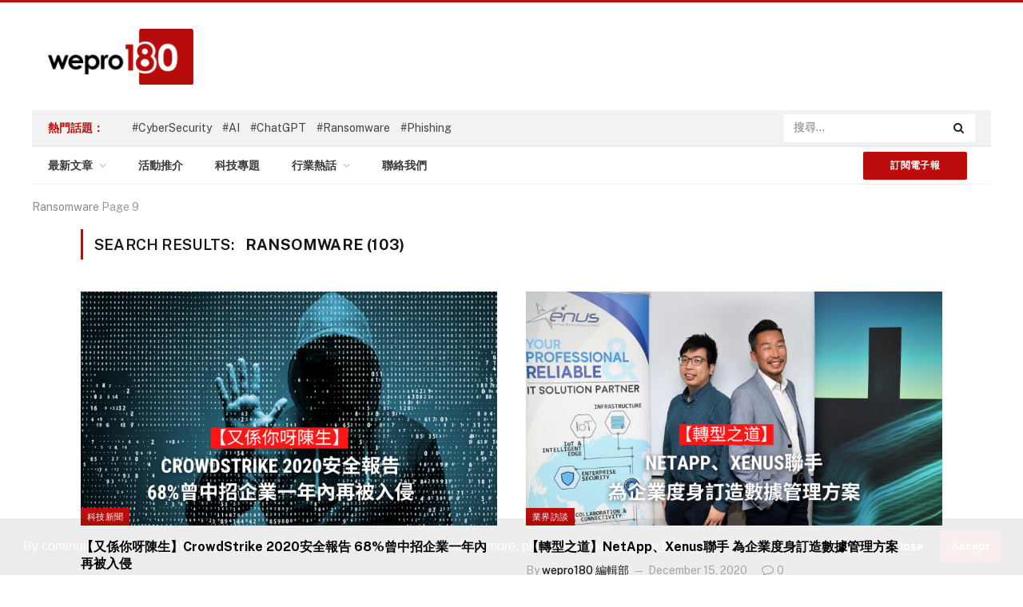

--- FILE ---
content_type: text/html; charset=UTF-8
request_url: https://www.wepro180.com/search/Ransomware/page/9/
body_size: 24361
content:
<!DOCTYPE html>
<html lang="en-US" class="s-light site-s-light">
<head>
    <!-- Global site tag (gtag.js) - Google Analytics -->
<script async src="https://www.googletagmanager.com/gtag/js?id=G-62T1XZHPRH" type="6f1e3f0cdd52e350669ec785-text/javascript"></script>
<script src="https://www.wepro180.com/wp-content/themes/smart-mag/js/iframeResizer.min.js" type="6f1e3f0cdd52e350669ec785-text/javascript"></script>
<script type="6f1e3f0cdd52e350669ec785-text/javascript">
  window.dataLayer = window.dataLayer || [];
  function gtag(){dataLayer.push(arguments);}
  gtag('js', new Date());

  gtag('config', 'G-62T1XZHPRH');
</script>
    <meta charset="UTF-8" />
    <meta name="viewport" content="width=device-width, initial-scale=1" />
    <meta name='robots' content='noindex, follow' />

	<!-- This site is optimized with the Yoast SEO plugin v17.5 - https://yoast.com/wordpress/plugins/seo/ -->
	<title>You searched for Ransomware - Page 9 of 11 - wepro180</title>
	<meta property="og:locale" content="en_US" />
	<meta property="og:type" content="article" />
	<meta property="og:title" content="You searched for Ransomware - Page 9 of 11 - wepro180" />
	<meta property="og:url" content="https://www.wepro180.com/search/Ransomware/" />
	<meta property="og:site_name" content="wepro180" />
	<meta name="twitter:card" content="summary_large_image" />
	<meta name="twitter:title" content="You searched for Ransomware - Page 9 of 11 - wepro180" />
	<script type="application/ld+json" class="yoast-schema-graph">{"@context":"https://schema.org","@graph":[{"@type":"WebSite","@id":"https://www.wepro180.com/#website","url":"https://www.wepro180.com/","name":"wepro180","description":"IT Community","potentialAction":[{"@type":"SearchAction","target":{"@type":"EntryPoint","urlTemplate":"https://www.wepro180.com/?s={search_term_string}"},"query-input":"required name=search_term_string"}],"inLanguage":"en-US"},{"@type":["CollectionPage","SearchResultsPage"],"@id":"#webpage","url":"https://www.wepro180.com/?s=Ransomware","name":"You searched for Ransomware - Page 9 of 11 - wepro180","isPartOf":{"@id":"https://www.wepro180.com/#website"},"breadcrumb":{"@id":"#breadcrumb"},"inLanguage":"en-US","potentialAction":[{"@type":"ReadAction","target":["https://www.wepro180.com/?s=Ransomware"]}]},{"@type":"BreadcrumbList","@id":"#breadcrumb","itemListElement":[{"@type":"ListItem","position":1,"name":"Ransomware"}]}]}</script>
	<!-- / Yoast SEO plugin. -->


<link rel='dns-prefetch' href='//fonts.googleapis.com' />
<link rel='dns-prefetch' href='//s.w.org' />
<link rel="alternate" type="application/rss+xml" title="wepro180 &raquo; Feed" href="https://www.wepro180.com/feed/" />
<link rel="alternate" type="application/rss+xml" title="wepro180 &raquo; Comments Feed" href="https://www.wepro180.com/comments/feed/" />
<link rel="alternate" type="application/rss+xml" title="wepro180 &raquo; Search Results for &#8220;Ransomware&#8221; Feed" href="https://www.wepro180.com/search/Ransomware/feed/rss2/" />
		<script type="6f1e3f0cdd52e350669ec785-text/javascript">
			window._wpemojiSettings = {"baseUrl":"https:\/\/s.w.org\/images\/core\/emoji\/13.1.0\/72x72\/","ext":".png","svgUrl":"https:\/\/s.w.org\/images\/core\/emoji\/13.1.0\/svg\/","svgExt":".svg","source":{"wpemoji":"https:\/\/www.wepro180.com\/wp-includes\/js\/wp-emoji.js?ver=5.8.2","twemoji":"https:\/\/www.wepro180.com\/wp-includes\/js\/twemoji.js?ver=5.8.2"}};
			/**
 * @output wp-includes/js/wp-emoji-loader.js
 */

( function( window, document, settings ) {
	var src, ready, ii, tests;

	// Create a canvas element for testing native browser support of emoji.
	var canvas = document.createElement( 'canvas' );
	var context = canvas.getContext && canvas.getContext( '2d' );

	/**
	 * Checks if two sets of Emoji characters render the same visually.
	 *
	 * @since 4.9.0
	 *
	 * @private
	 *
	 * @param {number[]} set1 Set of Emoji character codes.
	 * @param {number[]} set2 Set of Emoji character codes.
	 *
	 * @return {boolean} True if the two sets render the same.
	 */
	function emojiSetsRenderIdentically( set1, set2 ) {
		var stringFromCharCode = String.fromCharCode;

		// Cleanup from previous test.
		context.clearRect( 0, 0, canvas.width, canvas.height );
		context.fillText( stringFromCharCode.apply( this, set1 ), 0, 0 );
		var rendered1 = canvas.toDataURL();

		// Cleanup from previous test.
		context.clearRect( 0, 0, canvas.width, canvas.height );
		context.fillText( stringFromCharCode.apply( this, set2 ), 0, 0 );
		var rendered2 = canvas.toDataURL();

		return rendered1 === rendered2;
	}

	/**
	 * Detects if the browser supports rendering emoji or flag emoji.
	 *
	 * Flag emoji are a single glyph made of two characters, so some browsers
	 * (notably, Firefox OS X) don't support them.
	 *
	 * @since 4.2.0
	 *
	 * @private
	 *
	 * @param {string} type Whether to test for support of "flag" or "emoji".
	 *
	 * @return {boolean} True if the browser can render emoji, false if it cannot.
	 */
	function browserSupportsEmoji( type ) {
		var isIdentical;

		if ( ! context || ! context.fillText ) {
			return false;
		}

		/*
		 * Chrome on OS X added native emoji rendering in M41. Unfortunately,
		 * it doesn't work when the font is bolder than 500 weight. So, we
		 * check for bold rendering support to avoid invisible emoji in Chrome.
		 */
		context.textBaseline = 'top';
		context.font = '600 32px Arial';

		switch ( type ) {
			case 'flag':
				/*
				 * Test for Transgender flag compatibility. This flag is shortlisted for the Emoji 13 spec,
				 * but has landed in Twemoji early, so we can add support for it, too.
				 *
				 * To test for support, we try to render it, and compare the rendering to how it would look if
				 * the browser doesn't render it correctly (white flag emoji + transgender symbol).
				 */
				isIdentical = emojiSetsRenderIdentically(
					[ 0x1F3F3, 0xFE0F, 0x200D, 0x26A7, 0xFE0F ],
					[ 0x1F3F3, 0xFE0F, 0x200B, 0x26A7, 0xFE0F ]
				);

				if ( isIdentical ) {
					return false;
				}

				/*
				 * Test for UN flag compatibility. This is the least supported of the letter locale flags,
				 * so gives us an easy test for full support.
				 *
				 * To test for support, we try to render it, and compare the rendering to how it would look if
				 * the browser doesn't render it correctly ([U] + [N]).
				 */
				isIdentical = emojiSetsRenderIdentically(
					[ 0xD83C, 0xDDFA, 0xD83C, 0xDDF3 ],
					[ 0xD83C, 0xDDFA, 0x200B, 0xD83C, 0xDDF3 ]
				);

				if ( isIdentical ) {
					return false;
				}

				/*
				 * Test for English flag compatibility. England is a country in the United Kingdom, it
				 * does not have a two letter locale code but rather an five letter sub-division code.
				 *
				 * To test for support, we try to render it, and compare the rendering to how it would look if
				 * the browser doesn't render it correctly (black flag emoji + [G] + [B] + [E] + [N] + [G]).
				 */
				isIdentical = emojiSetsRenderIdentically(
					[ 0xD83C, 0xDFF4, 0xDB40, 0xDC67, 0xDB40, 0xDC62, 0xDB40, 0xDC65, 0xDB40, 0xDC6E, 0xDB40, 0xDC67, 0xDB40, 0xDC7F ],
					[ 0xD83C, 0xDFF4, 0x200B, 0xDB40, 0xDC67, 0x200B, 0xDB40, 0xDC62, 0x200B, 0xDB40, 0xDC65, 0x200B, 0xDB40, 0xDC6E, 0x200B, 0xDB40, 0xDC67, 0x200B, 0xDB40, 0xDC7F ]
				);

				return ! isIdentical;
			case 'emoji':
				/*
				 * Burning Love: Just a hunk, a hunk of burnin' love.
				 *
				 *  To test for Emoji 13.1 support, try to render a new emoji: Heart on Fire!
				 *
				 * The Heart on Fire emoji is a ZWJ sequence combining ❤️ Red Heart, a Zero Width Joiner and 🔥 Fire.
				 *
				 * 0x2764, 0xfe0f == Red Heart emoji.
				 * 0x200D == Zero-Width Joiner (ZWJ) that links the two code points for the new emoji or
				 * 0x200B == Zero-Width Space (ZWS) that is rendered for clients not supporting the new emoji.
				 * 0xD83D, 0xDD25 == Fire.
				 *
				 * When updating this test for future Emoji releases, ensure that individual emoji that make up the
				 * sequence come from older emoji standards.
				 */
				isIdentical = emojiSetsRenderIdentically(
					[0x2764, 0xfe0f, 0x200D, 0xD83D, 0xDD25],
					[0x2764, 0xfe0f, 0x200B, 0xD83D, 0xDD25]
				);

				return ! isIdentical;
		}

		return false;
	}

	/**
	 * Adds a script to the head of the document.
	 *
	 * @ignore
	 *
	 * @since 4.2.0
	 *
	 * @param {Object} src The url where the script is located.
	 * @return {void}
	 */
	function addScript( src ) {
		var script = document.createElement( 'script' );

		script.src = src;
		script.defer = script.type = 'text/javascript';
		document.getElementsByTagName( 'head' )[0].appendChild( script );
	}

	tests = Array( 'flag', 'emoji' );

	settings.supports = {
		everything: true,
		everythingExceptFlag: true
	};

	/*
	 * Tests the browser support for flag emojis and other emojis, and adjusts the
	 * support settings accordingly.
	 */
	for( ii = 0; ii < tests.length; ii++ ) {
		settings.supports[ tests[ ii ] ] = browserSupportsEmoji( tests[ ii ] );

		settings.supports.everything = settings.supports.everything && settings.supports[ tests[ ii ] ];

		if ( 'flag' !== tests[ ii ] ) {
			settings.supports.everythingExceptFlag = settings.supports.everythingExceptFlag && settings.supports[ tests[ ii ] ];
		}
	}

	settings.supports.everythingExceptFlag = settings.supports.everythingExceptFlag && ! settings.supports.flag;

	// Sets DOMReady to false and assigns a ready function to settings.
	settings.DOMReady = false;
	settings.readyCallback = function() {
		settings.DOMReady = true;
	};

	// When the browser can not render everything we need to load a polyfill.
	if ( ! settings.supports.everything ) {
		ready = function() {
			settings.readyCallback();
		};

		/*
		 * Cross-browser version of adding a dom ready event.
		 */
		if ( document.addEventListener ) {
			document.addEventListener( 'DOMContentLoaded', ready, false );
			window.addEventListener( 'load', ready, false );
		} else {
			window.attachEvent( 'onload', ready );
			document.attachEvent( 'onreadystatechange', function() {
				if ( 'complete' === document.readyState ) {
					settings.readyCallback();
				}
			} );
		}

		src = settings.source || {};

		if ( src.concatemoji ) {
			addScript( src.concatemoji );
		} else if ( src.wpemoji && src.twemoji ) {
			addScript( src.twemoji );
			addScript( src.wpemoji );
		}
	}

} )( window, document, window._wpemojiSettings );
		</script>
		<style type="text/css">
img.wp-smiley,
img.emoji {
	display: inline !important;
	border: none !important;
	box-shadow: none !important;
	height: 1em !important;
	width: 1em !important;
	margin: 0 .07em !important;
	vertical-align: -0.1em !important;
	background: none !important;
	padding: 0 !important;
}
</style>
	<link rel='stylesheet' id='wp-event-manager-frontend-css'  href='https://www.wepro180.com/wp-content/plugins/wp-event-manager/assets/css/frontend.min.css?ver=5.8.2' type='text/css' media='all' />
<link rel='stylesheet' id='wp-event-manager-jquery-ui-daterangepicker-css'  href='https://www.wepro180.com/wp-content/plugins/wp-event-manager/assets/js/jquery-ui-daterangepicker/jquery.comiseo.daterangepicker.css?ver=5.8.2' type='text/css' media='all' />
<link rel='stylesheet' id='wp-event-manager-jquery-ui-daterangepicker-style-css'  href='https://www.wepro180.com/wp-content/plugins/wp-event-manager/assets/js/jquery-ui-daterangepicker/styles.css?ver=5.8.2' type='text/css' media='all' />
<link rel='stylesheet' id='wp-event-manager-jquery-ui-css-css'  href='https://www.wepro180.com/wp-content/plugins/wp-event-manager/assets/js/jquery-ui/jquery-ui.css?ver=5.8.2' type='text/css' media='all' />
<link rel='stylesheet' id='wp-event-manager-grid-style-css'  href='https://www.wepro180.com/wp-content/plugins/wp-event-manager/assets/css/wpem-grid.min.css?ver=5.8.2' type='text/css' media='all' />
<link rel='stylesheet' id='wp-event-manager-font-style-css'  href='https://www.wepro180.com/wp-content/plugins/wp-event-manager/assets/fonts/style.css?ver=5.8.2' type='text/css' media='all' />
<link rel='stylesheet' id='wp-block-library-css'  href='https://www.wepro180.com/wp-includes/css/dist/block-library/style.css?ver=5.8.2' type='text/css' media='all' />
<link rel='stylesheet' id='activecampaign-form-block-css'  href='https://www.wepro180.com/wp-content/plugins/activecampaign-subscription-forms/activecampaign-form-block/build/style-index.css?ver=1636961097' type='text/css' media='all' />
<link rel='stylesheet' id='contact-form-7-css'  href='https://www.wepro180.com/wp-content/plugins/contact-form-7/includes/css/styles.css?ver=5.5.2' type='text/css' media='all' />
<link rel='stylesheet' id='wpdm-font-awesome-css'  href='https://www.wepro180.com/wp-content/plugins/download-manager/assets/fontawesome/css/all.css?ver=5.8.2' type='text/css' media='all' />
<link rel='stylesheet' id='wpdm-front-bootstrap-css'  href='https://www.wepro180.com/wp-content/plugins/download-manager/assets/bootstrap/css/bootstrap.min.css?ver=5.8.2' type='text/css' media='all' />
<link rel='stylesheet' id='wpdm-front-css'  href='https://www.wepro180.com/wp-content/plugins/download-manager/assets/css/front.css?ver=5.8.2' type='text/css' media='all' />
<link rel='stylesheet' id='wp-event-manager-jquery-timepicker-css-css'  href='https://www.wepro180.com/wp-content/plugins/wp-event-manager/assets/js/jquery-timepicker/jquery.timepicker.min.css?ver=5.8.2' type='text/css' media='all' />
<link rel='stylesheet' id='wp-pagenavi-css'  href='https://www.wepro180.com/wp-content/themes/smart-mag/pagenavi-css.css?ver=2.70' type='text/css' media='all' />
<link rel='stylesheet' id='nsc_bar_nice-cookie-consent-css'  href='https://www.wepro180.com/wp-content/plugins/beautiful-and-responsive-cookie-consent/public/cookieNSCconsent.min.css?ver=7' type='text/css' media='all' />
<link rel='stylesheet' id='smartmag-core-css'  href='https://www.wepro180.com/wp-content/themes/smart-mag/style.css?ver=5.1.3' type='text/css' media='all' />
<style id='smartmag-core-inline-css' type='text/css'>
:root { --c-main: #bc0c0c;
--c-main-rgb: 188,12,12; }
.smart-head-mobile .smart-head-mid { background-color: #ffffff; background-repeat: no-repeat; background-position: center center; background-size: cover; background-image: url(https://wepro180.com/wp-content/uploads/2021/07/17c9ed4c-web_20210510_mobilephone-750x430-2.png); }


</style>
<link rel='stylesheet' id='smartmag-fonts-css'  href='https://fonts.googleapis.com/css?family=Public+Sans%3A400%2C400i%2C500%2C600%2C700' type='text/css' media='all' />
<link rel='stylesheet' id='magnific-popup-css'  href='https://www.wepro180.com/wp-content/themes/smart-mag/css/lightbox.css?ver=5.1.3' type='text/css' media='all' />
<link rel='stylesheet' id='smartmag-icons-css'  href='https://www.wepro180.com/wp-content/themes/smart-mag/css/icons/icons.css?ver=5.1.3' type='text/css' media='all' />
<script type="6f1e3f0cdd52e350669ec785-text/javascript" src='https://www.wepro180.com/wp-includes/js/jquery/jquery.js?ver=3.6.0' id='jquery-core-js'></script>
<script type="6f1e3f0cdd52e350669ec785-text/javascript" src='https://www.wepro180.com/wp-includes/js/jquery/jquery-migrate.js?ver=3.3.2' id='jquery-migrate-js'></script>
<script type="6f1e3f0cdd52e350669ec785-text/javascript" src='https://www.wepro180.com/wp-content/plugins/download-manager/assets/bootstrap/js/popper.min.js?ver=5.8.2' id='wpdm-poper-js'></script>
<script type="6f1e3f0cdd52e350669ec785-text/javascript" src='https://www.wepro180.com/wp-content/plugins/download-manager/assets/bootstrap/js/bootstrap.min.js?ver=5.8.2' id='wpdm-front-bootstrap-js'></script>
<script type="6f1e3f0cdd52e350669ec785-text/javascript" id='wpdm-frontjs-js-extra'>
/* <![CDATA[ */
var wpdm_url = {"home":"https:\/\/www.wepro180.com\/","site":"https:\/\/www.wepro180.com\/","ajax":"https:\/\/www.wepro180.com\/wp-admin\/admin-ajax.php"};
var wpdm_js = {"spinner":"<i class=\"fas fa-sun fa-spin\"><\/i>"};
/* ]]> */
</script>
<script type="6f1e3f0cdd52e350669ec785-text/javascript" src='https://www.wepro180.com/wp-content/plugins/download-manager/assets/js/front.js?ver=3.2.41' id='wpdm-frontjs-js'></script>
<link rel="https://api.w.org/" href="https://www.wepro180.com/wp-json/" /><link rel="EditURI" type="application/rsd+xml" title="RSD" href="https://www.wepro180.com/xmlrpc.php?rsd" />
<link rel="wlwmanifest" type="application/wlwmanifest+xml" href="https://www.wepro180.com/wp-includes/wlwmanifest.xml" /> 
<meta name="generator" content="WordPress 5.8.2" />

		<script type="6f1e3f0cdd52e350669ec785-text/javascript">
		var BunyadSchemeKey = 'bunyad-scheme';
		(() => {
			const d = document.documentElement;
			const c = d.classList;
			const scheme = localStorage.getItem(BunyadSchemeKey);
			if (scheme) {
				d.dataset.origClass = c;
				scheme === 'dark' ? c.remove('s-light', 'site-s-light') : c.remove('s-dark', 'site-s-dark');
				c.add('site-s-' + scheme, 's-' + scheme);
			}
		})();
		</script>
		<link rel="icon" href="https://www.wepro180.com/wp-content/uploads/2021/05/favicon-32x32-1.png" sizes="32x32" />
<link rel="icon" href="https://www.wepro180.com/wp-content/uploads/2021/05/favicon-32x32-1.png" sizes="192x192" />
<link rel="apple-touch-icon" href="https://www.wepro180.com/wp-content/uploads/2021/05/favicon-32x32-1.png" />
<meta name="msapplication-TileImage" content="https://www.wepro180.com/wp-content/uploads/2021/05/favicon-32x32-1.png" />
		<style type="text/css" id="wp-custom-css">
			.section-main {
        padding: 40px 0
    }		</style>
		<meta name="generator" content="WordPress Download Manager 3.2.41" />
                <link href="https://fonts.googleapis.com/css?family=Rubik"
              rel="stylesheet">
        <style>
            .w3eden .fetfont,
            .w3eden .btn,
            .w3eden .btn.wpdm-front h3.title,
            .w3eden .wpdm-social-lock-box .IN-widget a span:last-child,
            .w3eden #xfilelist .panel-heading,
            .w3eden .wpdm-frontend-tabs a,
            .w3eden .alert:before,
            .w3eden .panel .panel-heading,
            .w3eden .discount-msg,
            .w3eden .panel.dashboard-panel h3,
            .w3eden #wpdm-dashboard-sidebar .list-group-item,
            .w3eden #package-description .wp-switch-editor,
            .w3eden .w3eden.author-dashbboard .nav.nav-tabs li a,
            .w3eden .wpdm_cart thead th,
            .w3eden #csp .list-group-item,
            .w3eden .modal-title {
                font-family: Rubik, -apple-system, BlinkMacSystemFont, "Segoe UI", Roboto, Helvetica, Arial, sans-serif, "Apple Color Emoji", "Segoe UI Emoji", "Segoe UI Symbol";
                text-transform: uppercase;
                font-weight: 700;
            }
            .w3eden #csp .list-group-item {
                text-transform: unset;
            }


        </style>
            <style>
        /* WPDM Link Template Styles */        </style>
                <style>

            :root {
                --color-primary: #4a8eff;
                --color-primary-rgb: 74, 142, 255;
                --color-primary-hover: #5998ff;
                --color-primary-active: #3281ff;
                --color-secondary: #6c757d;
                --color-secondary-rgb: 108, 117, 125;
                --color-secondary-hover: #6c757d;
                --color-secondary-active: #6c757d;
                --color-success: #018e11;
                --color-success-rgb: 1, 142, 17;
                --color-success-hover: #0aad01;
                --color-success-active: #0c8c01;
                --color-info: #2CA8FF;
                --color-info-rgb: 44, 168, 255;
                --color-info-hover: #2CA8FF;
                --color-info-active: #2CA8FF;
                --color-warning: #FFB236;
                --color-warning-rgb: 255, 178, 54;
                --color-warning-hover: #FFB236;
                --color-warning-active: #FFB236;
                --color-danger: #ff5062;
                --color-danger-rgb: 255, 80, 98;
                --color-danger-hover: #ff5062;
                --color-danger-active: #ff5062;
                --color-green: #30b570;
                --color-blue: #0073ff;
                --color-purple: #8557D3;
                --color-red: #ff5062;
                --color-muted: rgba(69, 89, 122, 0.6);
                --wpdm-font: "Rubik", -apple-system, BlinkMacSystemFont, "Segoe UI", Roboto, Helvetica, Arial, sans-serif, "Apple Color Emoji", "Segoe UI Emoji", "Segoe UI Symbol";
            }

            .wpdm-download-link.btn.btn-primary {
                border-radius: 4px;
            }


        </style>
                <link rel="stylesheet" href="https://www.wepro180.com/wp-content/themes/smart-mag/css/bootstrap-grid.css">


    <!-- Facebook Pixel Code -->
    <script type="6f1e3f0cdd52e350669ec785-text/javascript">
    !function(f,b,e,v,n,t,s)
    {if(f.fbq)return;n=f.fbq=function(){n.callMethod?
    n.callMethod.apply(n,arguments):n.queue.push(arguments)};
    if(!f._fbq)f._fbq=n;n.push=n;n.loaded=!0;n.version='2.0';
    n.queue=[];t=b.createElement(e);t.async=!0;
    t.src=v;s=b.getElementsByTagName(e)[0];
    s.parentNode.insertBefore(t,s)}(window, document,'script',
    'https://connect.facebook.net/en_US/fbevents.js');
    fbq('init', '2625800067714260');
    fbq('track', 'PageView');
    </script>
    <noscript><img height="1" width="1" style="display:none"
    src="https://www.facebook.com/tr?id=2625800067714260&ev=PageView&noscript=1"
    /></noscript>
    <!-- End Facebook Pixel Code -->
</head>

<body class="search search-results paged paged-9 search-paged-9 smartmag has-lb has-lb-sm layout-normal elementor-beta elementor-default elementor-kit-10">
<div class="main-wrap">

<div class="off-canvas-backdrop"></div>
<div class="mobile-menu-container off-canvas hide-menu-lg" id="off-canvas">

	<div class="off-canvas-head">
		<a href="#" class="close"><i class="tsi tsi-times"></i></a>

		<div class="ts-logo">
					</div>
	</div>

	<div class="off-canvas-content">

					<ul class="mobile-menu"></ul>
		
		
		
	</div>

</div>
<div class="smart-head smart-head-a smart-head-main" id="smart-head">
	
	<div class="smart-head-row smart-head-mid s-dark smart-head-row-full">

		<div class="inner wrap">

							
				<div class="items items-left ">
					<a href="https://www.wepro180.com/" title="wepro180" rel="home" class="logo-link ts-logo">
		<span>
			
				
					
					<img src="https://wepro180.com/wp-content/uploads/2021/05/mobile-logo.png" class="logo-image" alt="wepro180" />

									 
					</span>
	</a>	<div class="nav-wrap">
		<nav class="navigation navigation-main nav-hov-a">
					</nav>
	</div>
				</div>

							
				<div class="items items-center empty">
								</div>

							
				<div class="items items-right ">
				

	<a id="mobile-search-button"  class="mobile-search-button search-icon has-icon-only is-icon" title="Search">
		<i class="tsi tsi-search"></i>
	</a>

				</div>

						
		</div>
	</div>

	</div>
<div class="smart-head smart-head-a smart-head-mobile" id="smart-head-mobile">
	
	<div class="smart-head-row smart-head-mid smart-head-row-3 is-light smart-head-row-full">

		<div class="inner wrap">

							
				<div class="items items-left ">
				
<button class="offcanvas-toggle has-icon" type="button" aria-label="Menu">
	<span class="hamburger-icon hamburger-icon-a">
		<span class="inner"></span>
	</span>
</button>				</div>

							
				<div class="items items-center ">
					<a href="https://www.wepro180.com/" title="wepro180" rel="home" class="logo-link ts-logo">
		<span>
			
				
					
					<img src="https://wepro180.com/wp-content/uploads/2021/05/mobile-logo.png" class="logo-image" alt="wepro180" />

									 
					</span>
	</a>				</div>

							
				<div class="items items-right ">
				

	<a id="mobile-search-button"  class="mobile-search-button search-icon has-icon-only is-icon" title="Search">
		<i class="tsi tsi-search"></i>
	</a>

				</div>

						
		</div>
	</div>

	</div>
<div class="smart-head 12 smart-head-legacy smart-head-main">
    <div class="smart-head-row smart-head-mid is-light wrap">
        <div class="inner full">
            <div class="items items-left "> <a href="https://www.wepro180.com/" title="wepro180" rel="home" class="logo-link ts-logo">
                    <h1 class="smart-head-logo"> <img src="https://www.wepro180.com/wp-content/uploads/2021/05/mobile-logo.png" class="logo-image" alt="wepro180"> </h1>
            </a> </div>
            <div class="items items-center empty"> </div>
            <div class="items items-right ">
<!-- 				<a href="https://bit.ly/3ZqMmuX" title="cube" rel="home" class="logo-link ts-logo" target="_blank">
                    <h1 class="smart-head-logo"> <img src="https://www.wepro180.com/wp-content/uploads/2024/08/CUBE_Banners_728.jpg" style="max-height:90px" alt="wepro180"> </h1>
            </a> -->

                <!-- Testing with new widget  -->
<!--                  -->


                <!-- <div class="h-text h-text"> <img src="https://smartmag.theme-sphere.com/classic/wp-content/uploads/sites/3/2014/01/ad-block.png" alt="Leaderboard Ad"></div> -->

            </div>
        </div>
    </div>
    <div class="smart-head-row smart-head-top is-light wrap">
        <div class="inner full">
            <div class="items items-left ">
                <div class="trending-ticker"> <span class="heading">熱門話題：</span>
                    <ul>
                                                    <li class="" ><a href="https://www.wepro180.com/search/CyberSecurity" class="post-link">#CyberSecurity</a></li>
                                                                                <li class="" ><a href="https://www.wepro180.com/search/AI" class="post-link">#AI</a></li>
                                                                                <li class="" ><a href="https://www.wepro180.com/search/ChatGPT" class="post-link">#ChatGPT</a></li>
                                                                                <li class="" ><a href="https://www.wepro180.com/search/Ransomware" class="post-link">#Ransomware</a></li>
                                                                                <li class="" ><a href="https://www.wepro180.com/search/Phishing" class="post-link">#Phishing</a></li>
                                                </ul>
                </div>
            </div>
            <div class="items items-center empty"> </div>
            <div class="items items-right ">
                <div class="smart-head-search2">
                    <!-- <form role="search" class="search-form" action="https://www.wepro180.com/" method="get"> -->
                    <!-- <input type="text" name="" id="search_result" class="query live-search-query" value="" placeholder="Search..." autocomplete="off"> -->
                    <input type="text" name=""  class="search_result" value="" placeholder="搜尋..." autocomplete="off">
                    <button class="search-button" type="submit"> <i class="tsi tsi-search"></i> <span class="visuallyhidden"></span> </button>
                    <div class="response_search_data"></div>
                    <!--</form> -->
                </div>                        
                <!-- .search --> 
            </div>
        </div>
    </div>
    <div class="smart-head-row smart-head-bot is-light wrap">
        <div class="inner full">
            <div class="items items-left ">
                <div class="nav-wrap">
                    <nav class="navigation navigation-main nav-hov-a">
                        <ul id="menu-main-menu" class="menu custom-trending">
                            <li id="menu-item-2459" class="menu-item menu-item-type-custom menu-item-object-custom current-menu-item current_page_item menu-item-home menu-item-has-children active item-active vc">
                                
                            <a href="javascript:void(0)" aria-current="page">熱門話題</a>
                                
                                <ul class="sub-menu">

                                                                    <li class="" ><a href="https://www.wepro180.com/search/CyberSecurity" class="post-link">#CyberSecurity</a></li>
                                                                                                        <li class="" ><a href="https://www.wepro180.com/search/AI" class="post-link">#AI</a></li>
                                                                                                        <li class="" ><a href="https://www.wepro180.com/search/ChatGPT" class="post-link">#ChatGPT</a></li>
                                                                                                        <li class="" ><a href="https://www.wepro180.com/search/Ransomware" class="post-link">#Ransomware</a></li>
                                                                                                        <li class="" ><a href="https://www.wepro180.com/search/Phishing" class="post-link">#Phishing</a></li>
                                                                
                                </ul>
                            </li>
                        </ul>

                        <div class="menu-header-menu-container"><ul id="menu-header-menu" class="menu "><li id="menu-item-4927" class="submenu--show menu-item menu-item-type-custom menu-item-object-custom menu-item-has-children menu-item-4927"><a href="#">最新文章</a>
<ul class="sub-menu">
	<li id="menu-item-3079" class="menu-item menu-item-type-taxonomy menu-item-object-category menu-item-3079"><a href="https://www.wepro180.com/category/tech-news/">科技新聞</a></li>
	<li id="menu-item-3078" class="menu-item menu-item-type-taxonomy menu-item-object-category menu-item-3078"><a href="https://www.wepro180.com/category/interview/">業界訪談</a></li>
	<li id="menu-item-3085" class="menu-item menu-item-type-post_type menu-item-object-page menu-item-3085"><a href="https://www.wepro180.com/authors/">專家專欄</a></li>
</ul>
</li>
<li id="menu-item-3083" class="menu-item menu-item-type-post_type menu-item-object-page menu-item-3083"><a href="https://www.wepro180.com/events/">活動推介</a></li>
<li id="menu-item-3357" class="menu-item menu-item-type-post_type menu-item-object-page menu-item-3357"><a href="https://www.wepro180.com/articles/">科技專題</a></li>
<li id="menu-item-12181" class="menu-item menu-item-type-custom menu-item-object-custom menu-item-has-children menu-item-12181"><a href="#">行業熱話</a>
<ul class="sub-menu">
	<li id="menu-item-12183" class="menu-item menu-item-type-taxonomy menu-item-object-category menu-item-12183"><a href="https://www.wepro180.com/category/update-news/">行內動態</a></li>
	<li id="menu-item-12187" class="menu-item menu-item-type-post_type menu-item-object-page menu-item-12187"><a href="https://www.wepro180.com/%e5%a0%b1%e5%91%8a%e4%b8%8b%e8%bc%89/">報告下載</a></li>
	<li id="menu-item-12182" class="menu-item menu-item-type-taxonomy menu-item-object-category menu-item-12182"><a href="https://www.wepro180.com/category/product/">產品推介</a></li>
</ul>
</li>
<li id="menu-item-3082" class="menu-item menu-item-type-post_type menu-item-object-page menu-item-3082"><a href="https://www.wepro180.com/contact/">聯絡我們</a></li>
</ul></div>
                    </nav>
                </div>
            </div>
            <div class="items items-center empty"> </div>
            <div class="items items-right ">
                <a href="#subscribebtn" class="ts-button ts-button-a ts-button1"> 訂閱電子報 </a> 
                <!-- <a href="#auth-modal" class="auth-link has-icon">  -->
                <i class="icon tsi tsi-user-circle-o"></i> 
                 
                    <span class="label"><a href="#auth-modal" class="auth-link has-icon">LOGIN</a></span>
                                    <!-- </a>  -->
            </div>
        </div>
    </div>
</div>

<div class="smart-head smart-head-a smart-head-mobile" id="smart-head-mobile">
<div class="smart-head-row smart-head-mid smart-head-row-3 is-light smart-head-row-full">
<div class="inner wrap">
<div class="items items-left ">
<button class="offcanvas-toggle has-icon" type="button" aria-label="Menu">
<span class="hamburger-icon hamburger-icon-a">
<span class="inner"></span>
</span>
</button> </div>
<div class="items items-center ">
<a href="https://www.wepro180.com/" title="wepro180" rel="home" class="logo-link ts-logo">
<span>
<img src="https://wepro180.com/wp-content/uploads/2021/05/mobile-logo.png" class="logo-image" alt="wepro180">
</span>
</a> </div>
<div class="items items-right ">
<a id="mobile-search-button" class="mobile-search-button search-icon has-icon-only is-icon" title="Search">
<i class="tsi tsi-search"></i>
</a>
</div>
</div>
</div>
<!-- 	<div class="smart-head-row smart-head-mid smart-head-row-3 is-light smart-head-row-full">
		<a href="https://bit.ly/3ZqMmuX" title="cube" rel="home" class="logo-link ts-logo"  target="_blank">
                    <h1 class="smart-head-logo"> <img src="https://www.wepro180.com/wp-content/uploads/2024/08/CUBE_Banners_320.jpg"  alt="wepro180"> </h1>
            </a>  
	</div> -->
</div>
<div class="smart-head-mobile smart-head-search2 smart-head smart-head-a smart-head-mobile" id="mobile-search" style="display:none">
    <!-- <form role="search" class="search-form" action="https://www.wepro180.com/" method="get"> -->
    <!-- <input type="text" name="" id="search_result" class="query live-search-query" value="" placeholder="Search..." autocomplete="off"> -->
    <input type="text" name="" style="flex: 1;"  class="search_result" value="" placeholder="搜尋..." autocomplete="off">
    <button class="search-button" type="submit"> <i class="tsi tsi-search"></i> <span class="visuallyhidden"></span> </button>
    <div class="response_search_data"></div>
    <!--</form> -->
</div>                        
<!-- .search --> 


<script type="6f1e3f0cdd52e350669ec785-text/javascript">
    jQuery(document).ready(function(){
        
        // jQuery(".mobile-search-button").click(function() {  
        //     console.log('mobile-search-button clicked');
        //     jQuery(".smart-head-mobile").css("display", "flex");      
        // });
        
        jQuery('.search_result').keyup(function(){
            var search_result = jQuery(this).val();
            /*jQuery.ajax({
            url: 'https://www.wepro180.com/wp-content/themes/smart-mag/search_results.php',
            type: 'post',
            data: {
            'search_result' : search_result,
            },
            success: function(response){
            jQuery("#response_search_data").html(response);
            }
            });
            */
            if(search_result.length>1){
                jQuery.ajax({
                    type: "POST",
                    // async: false, 
                    dataType: "html",
                    url: "https://www.wepro180.com/wp-admin/admin-ajax.php",                     
                    data: {
                        'action': 'search_results',
                        'search_result' : search_result,
                    },
                    success: function (response) {
                        jQuery(".response_search_data").html(response);
                    }
                });
            }else{
                jQuery(".response_search_data").html("");
            }
        });
    });

</script>

<nav class="breadcrumbs is-full-width breadcrumbs-a" id="breadcrumb"><div class="inner ts-contain "><span><span><a href="https://www.wepro180.com/search/Ransomware/">Ransomware</a>  <span class="breadcrumb_last" aria-current="page">Page 9</span></span></span></div></nav>




    <div class="elementor-section elementor-section-boxed">
        <div class="container"> 
            <!-- oroginal code start -->
                            <h1 class="archive-heading">
                    Search Results: <span>Ransomware (103)                </h1>
                
            
            
            		<section class="block-wrap block-grid mb-none" data-id="1">

				
			<div class="block-content">
					
	<div class="loop loop-grid loop-grid-base grid grid-2 md:grid-2 xs:grid-1">

					
<article class="l-post  grid-base-post grid-post">

	
			<div class="media">

		
			<a href="https://www.wepro180.com/20201215_crowdstrike/" class="image-link media-ratio ratio-16-9"><span data-bgsrc="https://www.wepro180.com/wp-content/uploads/2021/08/1028131d-web_20201215_repeathacking-750x430-1.png" class="img bg-cover wp-post-image attachment-large size-large lazyload" data-bgset="https://www.wepro180.com/wp-content/uploads/2021/08/1028131d-web_20201215_repeathacking-750x430-1.png 750w, https://www.wepro180.com/wp-content/uploads/2021/08/1028131d-web_20201215_repeathacking-750x430-1-300x172.png 300w, https://www.wepro180.com/wp-content/uploads/2021/08/1028131d-web_20201215_repeathacking-750x430-1-150x86.png 150w, https://www.wepro180.com/wp-content/uploads/2021/08/1028131d-web_20201215_repeathacking-750x430-1-450x258.png 450w" data-sizes="(max-width: 608px) 100vw, 608px"></span></a>			
			
			
							
				<span class="cat-labels cat-labels-overlay c-overlay p-bot-left">
				<a href="https://www.wepro180.com/category/tech-news/" class="category term-color-8" rel="category">科技新聞</a>
			</span>
						
			
		
		</div>
	

	
		<div class="content">

			<div class="post-meta post-meta-a has-below"><h2 class="is-title post-title"><a href="https://www.wepro180.com/20201215_crowdstrike/">【又係你呀陳生】CrowdStrike 2020安全報告 68%曾中招企業一年內再被入侵</a></h2><div class="post-meta-items meta-below"><span class="meta-item post-author"><span class="by">By</span> <a href="https://www.wepro180.com/author/wepro180editorial/" title="Posts by wepro180 編輯部" rel="author">wepro180 編輯部</a></span><span class="meta-item has-next-icon date"><a href="https://www.wepro180.com/20201215_crowdstrike/" class="date-link"><time class="post-date" datetime="2020-12-15T08:00:00+08:00">December 15, 2020</time></a></span><span class="meta-item comments has-icon"><a href="https://www.wepro180.com/20201215_crowdstrike/#respond"><i class="tsi tsi-comment-o"></i>0</a></span></div></div>			
						
				<div class="excerpt">
					<p>不單只好事會成雙，網絡安全公司 CrowdStrike 最近公布，企業一旦被黑客入侵，一年內再被入侵的機會高達68%！所以千萬不要以為好似架車被抄牌一樣，抄完一次就可以擺多架車一陣呀。 CrowdStrike 最新發表的 2020 安全報告《CrowdStrike Services Cyber Front Lines Report》，其中一項調查項目就是曾被入侵的企業，在一年內有否再受攻擊，而結果顯示，有 68% 企業的而且確被再度攻擊。專家指出不少企業相信可從入侵事件後重拾正常運作，未必需要加強網絡安全或持續監察，但今次結果就證明了受害企業持續及擬定事故回應劇本的重要性。 報告又提及過去一年以賺錢為目標的網絡攻擊中，81% 均屬於勒索軟件 (ransomware)，其餘 19% 為專門入侵 Point&hellip;</p>
				</div>
			
			
			
		</div>

	
</article>					
<article class="l-post  grid-base-post grid-post">

	
			<div class="media">

		
			<a href="https://www.wepro180.com/20201216_netappxenus/" class="image-link media-ratio ratio-16-9"><span data-bgsrc="https://www.wepro180.com/wp-content/uploads/2021/07/be625bed-web_20201215_netapp-750x430-1.png" class="img bg-cover wp-post-image attachment-large size-large lazyload" data-bgset="https://www.wepro180.com/wp-content/uploads/2021/07/be625bed-web_20201215_netapp-750x430-1.png 750w, https://www.wepro180.com/wp-content/uploads/2021/07/be625bed-web_20201215_netapp-750x430-1-300x172.png 300w, https://www.wepro180.com/wp-content/uploads/2021/07/be625bed-web_20201215_netapp-750x430-1-150x86.png 150w, https://www.wepro180.com/wp-content/uploads/2021/07/be625bed-web_20201215_netapp-750x430-1-450x258.png 450w" data-sizes="(max-width: 608px) 100vw, 608px"></span></a>			
			
			
							
				<span class="cat-labels cat-labels-overlay c-overlay p-bot-left">
				<a href="https://www.wepro180.com/category/interview/" class="category term-color-3" rel="category">業界訪談</a>
			</span>
						
			
		
		</div>
	

	
		<div class="content">

			<div class="post-meta post-meta-a has-below"><h2 class="is-title post-title"><a href="https://www.wepro180.com/20201216_netappxenus/">【轉型之道】NetApp、Xenus聯手 為企業度身訂造數據管理方案</a></h2><div class="post-meta-items meta-below"><span class="meta-item post-author"><span class="by">By</span> <a href="https://www.wepro180.com/author/wepro180editorial/" title="Posts by wepro180 編輯部" rel="author">wepro180 編輯部</a></span><span class="meta-item has-next-icon date"><a href="https://www.wepro180.com/20201216_netappxenus/" class="date-link"><time class="post-date" datetime="2020-12-15T08:00:00+08:00">December 15, 2020</time></a></span><span class="meta-item comments has-icon"><a href="https://www.wepro180.com/20201216_netappxenus/#respond"><i class="tsi tsi-comment-o"></i>0</a></span></div></div>			
						
				<div class="excerpt">
					<p>企業開展數碼轉型 (Digital Transformation) 旅程，最重要是認清自己的長遠目標。而轉型旅程的第一步，自然是整理好手上的數據準備移雲，同時打造系統性管理數據之道。在這方面，數據管理服務供應商 NetApp 及資訊科技解決方案供應商 Xenus，便可憑著豐富經驗，為不同行業客戶度身打造最佳的轉型方案。 Xenus產品顧問陳華昇 (Eric) 認為必須協助企業客戶釐清轉型目標和長遠發展，才能提供合適的建議。 開拓海外業務 數據管理重中之重 Xenus產品顧問陳華昇 (Eric) 認為協助企業客戶釐清轉型目標和長遠發展，才能提供合適的建議。「以一間大型地產發展商為例，公司的長遠目標是發展海外業務，需要一個數據集中管理方案以應付跨境傳送，而且未來還要使用大數據作業務分析。」在檢視了這位客戶的 IT 架構後，Eric 發現原有數據及應用程式被分散儲存於不同的伺服器內，令管理非常困難及增加成本，而現有架構亦不足以支援現時的新系統和 API 應用。因此，Xenus便為客戶特別選擇了 NetApp 的 AFF&hellip;</p>
				</div>
			
			
			
		</div>

	
</article>					
<article class="l-post  grid-base-post grid-post">

	
			<div class="media">

		
			<a href="https://www.wepro180.com/20201210_ransomware/" class="image-link media-ratio ratio-16-9"><span data-bgsrc="https://www.wepro180.com/wp-content/uploads/2021/08/56bbff6d-web_20201214_medical-750x430-1.png" class="img bg-cover wp-post-image attachment-large size-large lazyload" data-bgset="https://www.wepro180.com/wp-content/uploads/2021/08/56bbff6d-web_20201214_medical-750x430-1.png 750w, https://www.wepro180.com/wp-content/uploads/2021/08/56bbff6d-web_20201214_medical-750x430-1-300x172.png 300w, https://www.wepro180.com/wp-content/uploads/2021/08/56bbff6d-web_20201214_medical-750x430-1-150x86.png 150w, https://www.wepro180.com/wp-content/uploads/2021/08/56bbff6d-web_20201214_medical-750x430-1-450x258.png 450w" data-sizes="(max-width: 608px) 100vw, 608px"></span></a>			
			
			
							
				<span class="cat-labels cat-labels-overlay c-overlay p-bot-left">
				<a href="https://www.wepro180.com/category/tech-news/" class="category term-color-8" rel="category">科技新聞</a>
			</span>
						
			
		
		</div>
	

	
		<div class="content">

			<div class="post-meta post-meta-a has-below"><h2 class="is-title post-title"><a href="https://www.wepro180.com/20201210_ransomware/">【真係攞命】針對醫療機構的黑客攻擊隨時殺人無形！</a></h2><div class="post-meta-items meta-below"><span class="meta-item post-author"><span class="by">By</span> <a href="https://www.wepro180.com/author/wepro180editorial/" title="Posts by wepro180 編輯部" rel="author">wepro180 編輯部</a></span><span class="meta-item has-next-icon date"><a href="https://www.wepro180.com/20201210_ransomware/" class="date-link"><time class="post-date" datetime="2020-12-10T08:00:00+08:00">December 10, 2020</time></a></span><span class="meta-item comments has-icon"><a href="https://www.wepro180.com/20201210_ransomware/#respond"><i class="tsi tsi-comment-o"></i>0</a></span></div></div>			
						
				<div class="excerpt">
					<p>黑客肆虐，令「疫情、新常態、黑客機遇」概念突破資安圈，各行各業漸漸覺悟，明白後疫情年代適應資安生態劇變的逼切性，又以醫療產業感受至深。 自疫情籠罩美國，紐約皇后區 Elmhurst Hospital 每日湧現數以百計病人，其中一名向《The New York Times》訴苦，以「災難」形容醫護周旋於 PPE、呼吸機、照顧病人、培訓臨危受命的新手間。而事實上，醫院 IT 部門狀況亦不遑多讓，隨著病人數目增加，遠程問診系統、收費系統、醫療器材聯網、視像會議平台等使用壓力幾何級暴增，黑客亦趁亂打劫，同期對醫療體系發動的黑客攻擊增幅達 150％，有黑客搶奪病人資料在黑市倒賣或後續進行詐騙，亦有黑客透過 Ransomware 以垂危病人為人質，要脅醫療機構就範。跟小型醫院與 NGO 醫療機構合作超過 10 年的資安與創新專家 Beau Woods 分析，前線醫護在疫情間盡忠職守，大眾視為抗疫英雄，但如果斷網，病人接受的醫療服務質素一定受到影響，甚至超出負荷。而眼下黑客正利用疫情，蜂湧攻擊醫療機構。 疫情前資安專家早已預警，胰島素注射泵或自動體外心臟去顫器等醫療器材長年欠更新、或使用 Window XP 等有漏洞的傳統系統，均構成極大資安風險。美國 FDA 去年發出警告，Medtronic MiniMed 胰島素注射泵有漏洞，黑客可無線更改注射劑量，構成性命威脅，廠方暫時透過軟件更新堵塞漏洞。 總括而言，醫療機構本已深受不可逆轉的病歷數據化與在線醫療器材所衍生的資安漏洞困擾，後疫情下推行遙距問診，個人電子裝置收集的個人健康資訊，未來勢必成為一大資安問題。而即使醫療機構理解資安風險，卻未必可以投放相關資源。疫情下，醫院首要增加人手、採購呼吸機、PPE、COVID-19 試劑，但同時間，醫院要暫停主要收入來源的非緊急手術與門診，University of California at Davis 的醫生指，疫情下最艱巨的是資源分配決定。Reuters 報導紐約長老會教友決定順延所有非緊急手術，決定影響 10 間紐約區醫院。在緊絀資源下，前線比 IT 部門有資源優先權。 資安平台 SecurityScorecard 與 DarkOwl 聯合研調發現，疫情間黑客攻擊醫療機構的 Web Application、End Point 與 IP Address 分別有 16%、56% 與 117％ 增幅，而圍繞 COVID-19 的攻擊極具效率。攻擊形式中，Ransomeware 大行其道，疫情期間於美國錄得 109％ 增幅，亦有針對 COVID-19 疫苗策動的國家級黑客侵略。攻擊醫療機構的著名案例，要數 2019 年專門追討病患欠債的 American Medical&hellip;</p>
				</div>
			
			
			
		</div>

	
</article>					
<article class="l-post  grid-base-post grid-post">

	
			<div class="media">

		
			<a href="https://www.wepro180.com/20201120_cloudlog/" class="image-link media-ratio ratio-16-9"><span data-bgsrc="https://www.wepro180.com/wp-content/uploads/2021/08/47094647-web_20201124_hacker-750x430-1.jpg" class="img bg-cover wp-post-image attachment-large size-large lazyload" data-bgset="https://www.wepro180.com/wp-content/uploads/2021/08/47094647-web_20201124_hacker-750x430-1.jpg 750w, https://www.wepro180.com/wp-content/uploads/2021/08/47094647-web_20201124_hacker-750x430-1-300x172.jpg 300w, https://www.wepro180.com/wp-content/uploads/2021/08/47094647-web_20201124_hacker-750x430-1-150x86.jpg 150w, https://www.wepro180.com/wp-content/uploads/2021/08/47094647-web_20201124_hacker-750x430-1-450x258.jpg 450w" data-sizes="(max-width: 608px) 100vw, 608px"></span></a>			
			
			
							
				<span class="cat-labels cat-labels-overlay c-overlay p-bot-left">
				<a href="https://www.wepro180.com/category/tech-news/" class="category term-color-8" rel="category">科技新聞</a>
			</span>
						
			
		
		</div>
	

	
		<div class="content">

			<div class="post-meta post-meta-a has-below"><h2 class="is-title post-title"><a href="https://www.wepro180.com/20201120_cloudlog/">【唯快不破】黑客提供多種收費模式販賣個人資訊</a></h2><div class="post-meta-items meta-below"><span class="meta-item post-author"><span class="by">By</span> <a href="https://www.wepro180.com/author/wepro180editorial/" title="Posts by wepro180 編輯部" rel="author">wepro180 編輯部</a></span><span class="meta-item has-next-icon date"><a href="https://www.wepro180.com/20201120_cloudlog/" class="date-link"><time class="post-date" datetime="2020-11-20T08:00:00+08:00">November 20, 2020</time></a></span><span class="meta-item comments has-icon"><a href="https://www.wepro180.com/20201120_cloudlog/#respond"><i class="tsi tsi-comment-o"></i>0</a></span></div></div>			
						
				<div class="excerpt">
					<p>比 Spotify 更具彈性，真係好方便！ 黑客盜取個人資訊後，要甩手套現，以往所需時間以星期為單位。Trend Micro 最近發現黑客將盜取資料雲端化成 Cloud of Log，加快交易流程之餘，更提供先進分析與篩選工具，方便網絡罪犯揀選訊息日後犯案，令人防不勝防。 雲端化為罪犯換來速度。以往黑客盜取資料、轉賣並犯案的過程，以星期為單位。雲端化後大大縮減至以天、甚至小時為單位，研究團隊以 Garage Sale 與 Online Shopping 比喻雲端化的高效率。「黑客的交易時間等於企業的應變時間，以往企業有平均十天去發現資料被竊取、評估損失、擬定對策、通知受影響客戶與執法機構等，黑客將贓物雲端化令防守難度劇增。」 數據化年代，Ransomware、Botnets、Keylogger 等竊取個人資料的攻擊變成主流，黑客每次盜取的訊息量劇增，掌握的個人資訊亦以 TB 計，偷竊資訊內容涵蓋&hellip;</p>
				</div>
			
			
			
		</div>

	
</article>					
<article class="l-post  grid-base-post grid-post">

	
			<div class="media">

		
			<a href="https://www.wepro180.com/20201117_facebookransomware/" class="image-link media-ratio ratio-16-9"><span data-bgsrc="https://www.wepro180.com/wp-content/uploads/2021/08/d70b19c3-web_20201120_fb-750x430-1.jpg" class="img bg-cover wp-post-image attachment-large size-large lazyload" data-bgset="https://www.wepro180.com/wp-content/uploads/2021/08/d70b19c3-web_20201120_fb-750x430-1.jpg 750w, https://www.wepro180.com/wp-content/uploads/2021/08/d70b19c3-web_20201120_fb-750x430-1-300x172.jpg 300w, https://www.wepro180.com/wp-content/uploads/2021/08/d70b19c3-web_20201120_fb-750x430-1-150x86.jpg 150w, https://www.wepro180.com/wp-content/uploads/2021/08/d70b19c3-web_20201120_fb-750x430-1-450x258.jpg 450w" data-sizes="(max-width: 608px) 100vw, 608px"></span></a>			
			
			
							
				<span class="cat-labels cat-labels-overlay c-overlay p-bot-left">
				<a href="https://www.wepro180.com/category/tech-news/" class="category term-color-8" rel="category">科技新聞</a>
			</span>
						
			
		
		</div>
	

	
		<div class="content">

			<div class="post-meta post-meta-a has-below"><h2 class="is-title post-title"><a href="https://www.wepro180.com/20201117_facebookransomware/">【無賴手段】勒索集團盜用Facebook專頁賣廣告 零成本向中招企業施壓</a></h2><div class="post-meta-items meta-below"><span class="meta-item post-author"><span class="by">By</span> <a href="https://www.wepro180.com/author/wepro180editorial/" title="Posts by wepro180 編輯部" rel="author">wepro180 編輯部</a></span><span class="meta-item has-next-icon date"><a href="https://www.wepro180.com/20201117_facebookransomware/" class="date-link"><time class="post-date" datetime="2020-11-17T08:00:00+08:00">November 17, 2020</time></a></span><span class="meta-item comments has-icon"><a href="https://www.wepro180.com/20201117_facebookransomware/#respond"><i class="tsi tsi-comment-o"></i>0</a></span></div></div>			
						
				<div class="excerpt">
					<p>勒索軟件 (Ransomware) 集團恐嚇受害企業交贖金的手段，愈來愈猖狂及無賴，不但開設網站公開部分盜取的資料，最新手法更是入侵無辜人士的社交平台帳戶，再用其帳戶刊登廣告，公開受害企業的私隱外洩詳情；至於廣告費，當然是由後者埋單。 網絡安全網站 KrebsonSecurity 上星期出文，分析最近一宗社交平台帳戶被黑客集團 Ragnar Locker Team 入侵，並盜用帳戶刊登威脅廣告的事件。受害帳戶是一個名為 Hodson Event Entertainment 的 Facebook 專頁，由一位芝加哥的 DJ Chris Hodson 所持有。Ragnar&hellip;</p>
				</div>
			
			
			
		</div>

	
</article>					
<article class="l-post  grid-base-post grid-post">

	
			<div class="media">

		
			<a href="https://www.wepro180.com/20200929_cybersechub/" class="image-link media-ratio ratio-16-9"><span data-bgsrc="https://www.wepro180.com/wp-content/uploads/2021/08/74615a3b-web_20200930_cybersec-750x430-1.jpg" class="img bg-cover wp-post-image attachment-large size-large lazyload" data-bgset="https://www.wepro180.com/wp-content/uploads/2021/08/74615a3b-web_20200930_cybersec-750x430-1.jpg 750w, https://www.wepro180.com/wp-content/uploads/2021/08/74615a3b-web_20200930_cybersec-750x430-1-300x172.jpg 300w, https://www.wepro180.com/wp-content/uploads/2021/08/74615a3b-web_20200930_cybersec-750x430-1-150x86.jpg 150w, https://www.wepro180.com/wp-content/uploads/2021/08/74615a3b-web_20200930_cybersec-750x430-1-450x258.jpg 450w" data-sizes="(max-width: 608px) 100vw, 608px"></span></a>			
			
			
							
				<span class="cat-labels cat-labels-overlay c-overlay p-bot-left">
				<a href="https://www.wepro180.com/category/tech-news/" class="category term-color-8" rel="category">科技新聞</a>
			</span>
						
			
		
		</div>
	

	
		<div class="content">

			<div class="post-meta post-meta-a has-below"><h2 class="is-title post-title"><a href="https://www.wepro180.com/20200929_cybersechub/">【跨行業平台】網絡安全資訊共享夥伴計劃 支援中小企</a></h2><div class="post-meta-items meta-below"><span class="meta-item post-author"><span class="by">By</span> <a href="https://www.wepro180.com/author/wepro180editorial/" title="Posts by wepro180 編輯部" rel="author">wepro180 編輯部</a></span><span class="meta-item has-next-icon date"><a href="https://www.wepro180.com/20200929_cybersechub/" class="date-link"><time class="post-date" datetime="2020-09-29T08:00:00+08:00">September 29, 2020</time></a></span><span class="meta-item comments has-icon"><a href="https://www.wepro180.com/20200929_cybersechub/#respond"><i class="tsi tsi-comment-o"></i>0</a></span></div></div>			
						
				<div class="excerpt">
					<p>政府資訊科技總監辦公室（資科辦）今年9月起，將網絡安全資訊共享夥伴計劃 Cybersec Infohub（夥伴計劃）恆常化，另外亦聯同香港互聯網註冊管理有限公司（HKIRC）合作營運協作平台 Cybersechub.hk。該計劃主要針對中小企，並提供一個由社群主導的跨行業資訊平台，讓不同行業的成員關注網絡威脅警報和建議，並且可就不同資訊安全事故作出交流；平台有分別來自 30 間公司的 60 多名專家參與，為成員提供中立及專業的網絡安全意見，支援成員解決網絡安全問題，增強網絡保安意識。 政府資訊科技總監林偉喬在啟動儀式上，感謝成員機構在過去兩年試驗期積極參與，令平台成為一個跨行業的互信協作網絡。林指，未來資科辦會與HKIRC加強推廣，鼓勵更多機構（包括中小企業）加入夥伴計劃，增強協作。在HKIRC的推動下，夥伴計劃剛成立『網絡安全支援聯盟』（Cybersec Connect），為各成員特別是中小企業，解答與網絡安全相關的問題並提供適切支援。 資科辦於2018年推行試驗計劃，逾 260 間成員機構的 860 多名代表登記參與，涵蓋界別包括金融與保險、公用事業、運輸、醫療、電訊、創新科技、資訊保安、大專院校等。完成試驗階段後，決定延續計劃，冀參與者能互相通報網絡安全資訊，促進同業間協作。 而在夥伴計劃下營運的協作平台 Cybersechub.hk 在試驗期期間已分享超過 1,400 項不同種類的網絡安全資訊，包括針對特定行業的網絡威脅警報和建議、就公眾關注的網絡安全事故交換意見，以及新興技術(如金融科技及區塊鏈)的最新保安發展等。平台的公眾區域亦發布了超過 330 項網絡安全資訊供公眾參考。 提防疫情相關釣魚網頁及電郵 在啟動禮上，香港互聯網註冊管理有限公司（HKIRC）行政總裁黃家偉提到，今年本地中小企最常面對的網絡攻擊為釣魚網站及釣魚電郵，另外亦有 DDoS 及 Ransomware 攻擊，但相對較少；黃亦提醒，因新冠肺炎疫情爆發，有不少新登記的網址以肺炎為位址名，呼籲各界多加留神該類型網站是否釣魚網頁。 疫情之下，本地不少企業實施遙距工作政策，黃家偉及助理政府資訊科技總監（網絡安全及數碼個人身分）潘士強都提醒，企業應關注網絡保安程序，宜做好軟件更新，注意防火牆設置，以及加密資訊分享，以保障企業網絡保安。另外Cybersec Hub平台會持續更新資訊安全相關新聞，亦能讓成員提出網絡保安問題並得到專家的建議，亦可與行業內成員互相通報，聯手提升網絡防護。 參與平台的成員可以獲得由 HKIRC&hellip;</p>
				</div>
			
			
			
		</div>

	
</article>					
<article class="l-post  grid-base-post grid-post">

	
			<div class="media">

		
			<a href="https://www.wepro180.com/20200918_insiderthreat/" class="image-link media-ratio ratio-16-9"><span data-bgsrc="https://www.wepro180.com/wp-content/uploads/2021/08/bc0592d8-web_4tips-750x430-1.jpg" class="img bg-cover wp-post-image attachment-large size-large lazyload" data-bgset="https://www.wepro180.com/wp-content/uploads/2021/08/bc0592d8-web_4tips-750x430-1.jpg 750w, https://www.wepro180.com/wp-content/uploads/2021/08/bc0592d8-web_4tips-750x430-1-300x172.jpg 300w, https://www.wepro180.com/wp-content/uploads/2021/08/bc0592d8-web_4tips-750x430-1-150x86.jpg 150w, https://www.wepro180.com/wp-content/uploads/2021/08/bc0592d8-web_4tips-750x430-1-450x258.jpg 450w" data-sizes="(max-width: 608px) 100vw, 608px"></span></a>			
			
			
							
				<span class="cat-labels cat-labels-overlay c-overlay p-bot-left">
				<a href="https://www.wepro180.com/category/tech-news/" class="category term-color-8" rel="category">科技新聞</a>
			</span>
						
			
		
		</div>
	

	
		<div class="content">

			<div class="post-meta post-meta-a has-below"><h2 class="is-title post-title"><a href="https://www.wepro180.com/20200918_insiderthreat/">【有心唔怕遲】四招解決內部洩密威脅</a></h2><div class="post-meta-items meta-below"><span class="meta-item post-author"><span class="by">By</span> <a href="https://www.wepro180.com/author/wepro180editorial/" title="Posts by wepro180 編輯部" rel="author">wepro180 編輯部</a></span><span class="meta-item has-next-icon date"><a href="https://www.wepro180.com/20200918_insiderthreat/" class="date-link"><time class="post-date" datetime="2020-09-18T08:00:00+08:00">September 18, 2020</time></a></span><span class="meta-item comments has-icon"><a href="https://www.wepro180.com/20200918_insiderthreat/#respond"><i class="tsi tsi-comment-o"></i>0</a></span></div></div>			
						
				<div class="excerpt">
					<p>從事資訊安全工作十幾年，成日遇到企業客戶問應該如何避免數據外洩。其實不少調查報告都顯示，超過三成的商業機密外洩來自內部威脅（Insider Threat），無論有心或無意，都有可能對企業帶來重大影響。最重要的是這種情況並不是無法避免，而且也不是太難做添。一齊睇吓這個 to do list，大大減低機密外洩的風險！ 育成安全意識 話明是 insider threat，首先要做的當然是提高老闆和員工的資訊安全警覺性！撇除專門偷資料的個案，其實好多時洩密者只是無意之下觸發事件，例如遺留無密碼保護的公司手提電腦在的士、在公共 Wi-Fi 下做公司事，又或是隨意打開有問題的檔案或連結，這些行為好明顯都是因爲缺乏安全意識。所以企業必須定期推出安全培訓，將有可能洩密的行為及後果清楚解釋，而不只是貼張禁止清單出嚟，大家先會上心。 限制存取權限 成間公司入面有多個部門，所需接觸的數據自然不一樣，例如銷售部不應該接觸人事部的檔案，IT 部門亦未必需要接觸報價單或財務報表，雖然開放了所有存取權限的確做少好多事，但就要犧牲數據安全性。最理想的做法自然是做好 data segmentation 或 privilege account management，分隔好不同的數據，以及為每位員工設定存取權限，就算其中一位員工的帳戶被盜取，都不會令全公司的檔案失守。當然為帳戶登入安裝多重因素驗證（Multi-Factor&hellip;</p>
				</div>
			
			
			
		</div>

	
</article>					
<article class="l-post  grid-base-post grid-post">

	
			<div class="media">

		
			<a href="https://www.wepro180.com/20200820_vpn/" class="image-link media-ratio ratio-16-9"><span data-bgsrc="https://www.wepro180.com/wp-content/uploads/2021/08/3de2e1de-web_投稿-750x430-1.jpg" class="img bg-cover wp-post-image attachment-large size-large lazyload" data-bgset="https://www.wepro180.com/wp-content/uploads/2021/08/3de2e1de-web_投稿-750x430-1.jpg 750w, https://www.wepro180.com/wp-content/uploads/2021/08/3de2e1de-web_投稿-750x430-1-300x172.jpg 300w, https://www.wepro180.com/wp-content/uploads/2021/08/3de2e1de-web_投稿-750x430-1-150x86.jpg 150w, https://www.wepro180.com/wp-content/uploads/2021/08/3de2e1de-web_投稿-750x430-1-450x258.jpg 450w" data-sizes="(max-width: 608px) 100vw, 608px"></span></a>			
			
			
							
				<span class="cat-labels cat-labels-overlay c-overlay p-bot-left">
				<a href="https://www.wepro180.com/category/tech-news/" class="category term-color-8" rel="category">科技新聞</a>
			</span>
						
			
		
		</div>
	

	
		<div class="content">

			<div class="post-meta post-meta-a has-below"><h2 class="is-title post-title"><a href="https://www.wepro180.com/20200820_vpn/">【wepro投稿】你的 VPN 真的夠安全？</a></h2><div class="post-meta-items meta-below"><span class="meta-item post-author"><span class="by">By</span> <a href="https://www.wepro180.com/author/wepro180editorial/" title="Posts by wepro180 編輯部" rel="author">wepro180 編輯部</a></span><span class="meta-item has-next-icon date"><a href="https://www.wepro180.com/20200820_vpn/" class="date-link"><time class="post-date" datetime="2020-08-20T08:00:00+08:00">August 20, 2020</time></a></span><span class="meta-item comments has-icon"><a href="https://www.wepro180.com/20200820_vpn/#respond"><i class="tsi tsi-comment-o"></i>0</a></span></div></div>			
						
				<div class="excerpt">
					<p>日前，一名匿名黑客在論壇上發布了 900 多個 Pulse Secure VPN 企業服務器的用戶名稱、密碼以及許多其他敏感資料。攻擊者可能利用了去年九月發布的 CVE-2019-11510 安全漏洞，以攻擊具有相關安全漏洞的系統。 以上新聞可能爲大家帶來啟示：儘管許多人認為 VPN 對於所有需要在家辦公的員工來說，是一種安全的解決方案，但我們都必須意識到——VPN 只是保護系統安全和數據隱私的眾多安全層之一。 在沒有其他適當的安全層情況下，將 VPN 部署為唯一的安全控制層，會給許多公司帶來「很有安全感」的錯覺。而事實是，黑客透過 VPN 入侵的實例比比皆是，近期較熱門的事例便有三菱電機 VPN 攻擊和&hellip;</p>
				</div>
			
			
			
		</div>

	
</article>					
<article class="l-post  grid-base-post grid-post">

	
			<div class="media">

		
			<a href="https://www.wepro180.com/20200808_%e5%b0%88%e5%ae%b6%e5%88%86%e6%9e%90/" class="image-link media-ratio ratio-16-9"><span data-bgsrc="https://www.wepro180.com/wp-content/uploads/2021/08/659e697b-web_專家分析-750x430-1.jpg" class="img bg-cover wp-post-image attachment-large size-large lazyload" data-bgset="https://www.wepro180.com/wp-content/uploads/2021/08/659e697b-web_專家分析-750x430-1.jpg 750w, https://www.wepro180.com/wp-content/uploads/2021/08/659e697b-web_專家分析-750x430-1-300x172.jpg 300w, https://www.wepro180.com/wp-content/uploads/2021/08/659e697b-web_專家分析-750x430-1-150x86.jpg 150w, https://www.wepro180.com/wp-content/uploads/2021/08/659e697b-web_專家分析-750x430-1-450x258.jpg 450w" data-sizes="(max-width: 608px) 100vw, 608px"></span></a>			
			
			
							
				<span class="cat-labels cat-labels-overlay c-overlay p-bot-left">
				<a href="https://www.wepro180.com/category/tech-news/" class="category term-color-8" rel="category">科技新聞</a>
			</span>
						
			
		
		</div>
	

	
		<div class="content">

			<div class="post-meta post-meta-a has-below"><h2 class="is-title post-title"><a href="https://www.wepro180.com/20200808_%e5%b0%88%e5%ae%b6%e5%88%86%e6%9e%90/">【專家分析】2020 資訊保安界 5 大關鍵詞</a></h2><div class="post-meta-items meta-below"><span class="meta-item post-author"><span class="by">By</span> <a href="https://www.wepro180.com/author/wepro180editorial/" title="Posts by wepro180 編輯部" rel="author">wepro180 編輯部</a></span><span class="meta-item has-next-icon date"><a href="https://www.wepro180.com/20200808_%e5%b0%88%e5%ae%b6%e5%88%86%e6%9e%90/" class="date-link"><time class="post-date" datetime="2020-08-08T08:00:00+08:00">August 8, 2020</time></a></span><span class="meta-item comments has-icon"><a href="https://www.wepro180.com/20200808_%e5%b0%88%e5%ae%b6%e5%88%86%e6%9e%90/#respond"><i class="tsi tsi-comment-o"></i>0</a></span></div></div>			
						
				<div class="excerpt">
					<p>疫情之下，國際級 Conference 虛擬進行，第 23 屆嘅 Black Hat USA 2020 亦如期舉行。業界預計 2020 全球 Cyber Security 預算將增加 2.4% 至 1.23 千億美元，成為全球經濟重壓之下，少數逆市增長的行業，而增長重點，將圍繞以下 5&hellip;</p>
				</div>
			
			
			
		</div>

	
</article>					
<article class="l-post  grid-base-post grid-post">

	
			<div class="media">

		
			<a href="https://www.wepro180.com/20200718_infographic/" class="image-link media-ratio ratio-16-9"><span data-bgsrc="https://www.wepro180.com/wp-content/uploads/2021/08/c592fd1f-web_ransomwareinfographic-750x430-1.jpg" class="img bg-cover wp-post-image attachment-large size-large lazyload" data-bgset="https://www.wepro180.com/wp-content/uploads/2021/08/c592fd1f-web_ransomwareinfographic-750x430-1.jpg 750w, https://www.wepro180.com/wp-content/uploads/2021/08/c592fd1f-web_ransomwareinfographic-750x430-1-300x172.jpg 300w, https://www.wepro180.com/wp-content/uploads/2021/08/c592fd1f-web_ransomwareinfographic-750x430-1-150x86.jpg 150w, https://www.wepro180.com/wp-content/uploads/2021/08/c592fd1f-web_ransomwareinfographic-750x430-1-450x258.jpg 450w" data-sizes="(max-width: 608px) 100vw, 608px"></span></a>			
			
			
							
				<span class="cat-labels cat-labels-overlay c-overlay p-bot-left">
				<a href="https://www.wepro180.com/category/tech-news/" class="category term-color-8" rel="category">科技新聞</a>
			</span>
						
			
		
		</div>
	

	
		<div class="content">

			<div class="post-meta post-meta-a has-below"><h2 class="is-title post-title"><a href="https://www.wepro180.com/20200718_infographic/">【圖解網絡安全】一分鐘了解勒索軟件小知識</a></h2><div class="post-meta-items meta-below"><span class="meta-item post-author"><span class="by">By</span> <a href="https://www.wepro180.com/author/wepro180editorial/" title="Posts by wepro180 編輯部" rel="author">wepro180 編輯部</a></span><span class="meta-item has-next-icon date"><a href="https://www.wepro180.com/20200718_infographic/" class="date-link"><time class="post-date" datetime="2020-07-18T08:00:00+08:00">July 18, 2020</time></a></span><span class="meta-item comments has-icon"><a href="https://www.wepro180.com/20200718_infographic/#respond"><i class="tsi tsi-comment-o"></i>0</a></span></div></div>			
						
				<div class="excerpt">
					<p>乜嘢係勒索軟件？香港最常見嘅勒索軟件有邊啲？普通用家可以點預防呀？立即睇睇 Infographic 了解更多勒索軟件小貼士！ 唔想錯過熱門網絡保安消息，請即訂閱 wepro180 電子周報：https://bit.ly/2ZcCi9J</p>
				</div>
			
			
			
		</div>

	
</article>		
	</div>

	

	<nav class="main-pagination pagination-numbers" data-type="numbers">
		<a class="prev page-numbers" href="https://www.wepro180.com/search/Ransomware/page/8/"><i class="tsi tsi-angle-left"></i><span class="visuallyhidden">Previous</span></a>
<a class="page-numbers" href="https://www.wepro180.com/search/Ransomware/">1</a>
<span class="page-numbers dots">&hellip;</span>
<a class="page-numbers" href="https://www.wepro180.com/search/Ransomware/page/7/">7</a>
<a class="page-numbers" href="https://www.wepro180.com/search/Ransomware/page/8/">8</a>
<span aria-current="page" class="page-numbers current">9</span>
<a class="page-numbers" href="https://www.wepro180.com/search/Ransomware/page/10/">10</a>
<a class="page-numbers" href="https://www.wepro180.com/search/Ransomware/page/11/">11</a>
<a class="next page-numbers" href="https://www.wepro180.com/search/Ransomware/page/10/"><span class="visuallyhidden">Next</span><i class="tsi tsi-angle-right"></i></a>	</nav>

	
			</div>

		</section>
		            <!-- oroginal code start -->

                        	
    </div>
</div>

<script type="6f1e3f0cdd52e350669ec785-text/javascript">
    function load_more(author_id){

        var max_page = jQuery("#max_page").val();
        var paged = jQuery("#paged").val();

        jQuery.ajax({
            type: "POST",
            async: false, 
            url: "https://www.wepro180.com/wp-admin/admin-ajax.php",
            data: {
                'action': 'load_more_article',
                'author_id':author_id,
                'paged':paged
            },
            success: function (response) {
                jQuery("#paged").val(parseInt(paged)+parseInt(1));                   
                //jQuery("#ajax_content").html(response); 
				jQuery("#ajax_content").append(response);
                if(paged>=max_page){
                    jQuery("#more_posts").hide(); 
                }                 
            }
        });
    }
</script>



<footer class="main-footer cols-gap-lg footer-bold s-dark">

    		
	
	
</footer>

<footer class="section-footer">
    <div class="container">
        <div class="row">
            <div class="col-sm-12 col-lg-10 m-auto">
                <div class="footer-logo-section">
                    wepro180                </div>
                <div class="footer-middle-text">
                                        <p>wepro180 由 IT 業界專家組成，以生動有趣、深入淺出方式，提供最新 IT 動態、趨勢、技術、行業熱話、專題報導等內容。<br />致力提升亞太地區科技知識及網絡安全意識，促進新技術應用。</p>                </div>
                <div class="footer-bottom-text">
                    <a href="https://www.wepro180.com/contact/">聯絡我們</a>
                    <a href="https://www.wepro180.com/privacy-statement/">私隱聲明</a>
                    <span class="footer-social">
                                            <a href="https://www.facebook.com/WePro180"><i class="icon tsi tsi-facebook"></i></a>
                                                                         <a href="https://hk.linkedin.com/company/wepro-channel"><i class="icon tsi tsi-linkedin"></i></a>
                                              </span>
                </div>
            </div>
        </div>
    </div>
    
</footer>
<div class="copyright-bar">
			<div class="container">
				

					
						© 2026 - wepro180 All Rights Reserved.				
					
									
			</div>
		</div>


</div><!-- .main-wrap -->



	<div class="search-modal-wrap" data-scheme="dark">
		<div class="search-modal-box" role="dialog" aria-modal="true">

			<form method="get" class="search-form" action="https://www.wepro180.com/">
				<input type="search" class="search-field live-search-query" name="s" placeholder="請輸入關鍵字…" value="Ransomware" required />

				<button type="submit" class="search-submit visuallyhidden">Submit</button>

				<p class="message">
					
				</p>
						
			</form>

		</div>
	</div>



<div class="subscribe-modal" id="popup_Subscribe">
    <div class="modal-overlay modal-toggle"></div>
    <div class="modal-wrapper modal-transition">
        <div class="modal-body">
            <button class="modal-close modal-toggle" onclick="if (!window.__cfRLUnblockHandlers) return false; close_me();" data-cf-modified-6f1e3f0cdd52e350669ec785-=""><img src="https://www.wepro180.com/wp-content/themes/smart-mag/images/icon-close-blk.svg" /></button>
            <div class="subscribe-icon">
                <div class="subscribe-icon-inner">    
                    <span><bold>免費訂閱</bold>wepro180</span>
                </div>
            </div>
                       <div class="modal-content">
                <h4>登記訂閱香港最大IT社群wepro180，<br /> 掌握獨家消息、<span>業界活動、技術教學，</span> 拓展人脈。</h4>
                <form id="popup">
                    <div class="form-group">
                        <input type="email" placeholder="你的電郵地址" class="input-box" id="subscriber_mail" onblur="if (!window.__cfRLUnblockHandlers) return false; return pop_subscriber_email('popup')" data-cf-modified-6f1e3f0cdd52e350669ec785-="" />
                        <label style="display: none;" generated="true" class="errorAll" id="subscriber_mail_error"></label>
                        <h4 class="register-success" style="display: none;">感謝您的訂閱！</h4>
                    </div>
                    <button type="button" class="btn btn-subscribe" id="pop_subscribe" onclick="if (!window.__cfRLUnblockHandlers) return false; return pop_check_subscribe('popup')" data-cf-modified-6f1e3f0cdd52e350669ec785-="">訂閱電子報</button>
                </form>

            </div>
        </div>
    </div>
</div>
<script src="/cdn-cgi/scripts/7d0fa10a/cloudflare-static/rocket-loader.min.js" data-cf-settings="6f1e3f0cdd52e350669ec785-|49" defer></script><script defer src="https://static.cloudflareinsights.com/beacon.min.js/vcd15cbe7772f49c399c6a5babf22c1241717689176015" integrity="sha512-ZpsOmlRQV6y907TI0dKBHq9Md29nnaEIPlkf84rnaERnq6zvWvPUqr2ft8M1aS28oN72PdrCzSjY4U6VaAw1EQ==" data-cf-beacon='{"version":"2024.11.0","token":"3e6cfccbfda545f8befb8b0c4cc37a31","r":1,"server_timing":{"name":{"cfCacheStatus":true,"cfEdge":true,"cfExtPri":true,"cfL4":true,"cfOrigin":true,"cfSpeedBrain":true},"location_startswith":null}}' crossorigin="anonymous"></script>
</body>
</html>
<style>
    /* 1. Ensure this sits above everything when visible */
    .error_whitr{
        color:#ffffff; 
        font-size: 16px;
    }
    .subscribe-modal {
        /* display: none; */
        position:fixed;
        z-index: 10000; /* 1 */
        top: 0;
        left: 0;
        visibility: hidden;
        width: 100%;
        height: 100%;
    }

    .subscribe-modal.is-visible {
        /* display: block; */
        visibility: visible;
    }

    .modal-overlay {
        position: fixed;
        z-index: 10;
        top: 0;
        left: 0;
        width: 100%;
        height: 100%;
        background: hsla(0, 0%, 0%, 0.5);
        visibility: hidden;
        opacity: 0;
        transition: visibility 0s linear 0.3s, opacity 0.3s;
    }

    .subscribe-modal.is-visible .modal-overlay {
        opacity: 1;
        visibility: visible;
        transition-delay: 0s;
    }

    .modal-wrapper {
        position: absolute;
        z-index: 9999;
        top: 25%;
        left: 0;
        width: 600px;
        /* margin-left: -16em; */
        background-color: #fff;
        box-shadow: 0 0 1.5em hsla(0, 0%, 0%, 0.35);
        right: 0;
        margin: auto;
        background: #f1f1f1;
        text-align: center;
        color: #ffffff;
    }

    .modal-transition {
        transition: all 0.3s 0.12s;
        transform: translateY(-10%);
        opacity: 0;
    }
    .btn-subscribe {
        background: #bc0c0c;
        color: #ffffff;
        padding: 0px 40px;
    }
    .subscribe-modal.is-visible .modal-transition {
        transform: translateY(0);
        opacity: 1;
    }

    .modal-content {
        padding:50px;
    }
.modal-content h4 {
	color: #000000;
	margin-bottom: 20px;
	font-weight: var(--title-fw-normal);
	font-size: 1rem;
	letter-spacing: 1px;
}
.modal-content h4 span {
    font-weight: bold;
    color: #bc0c0c;
}
    .modal-content .input-box {
        background: transparent;
        border: 0;
        border-bottom: 1px solid #000000;
        width: 100%;
        text-align: center;
        color: #000000;
        padding: 30px 0;
        font-size: 14px;
    }
    .modal-header {
        position: relative;
        background-color: #fff;
        box-shadow: 0 1px 2px hsla(0, 0%, 0%, 0.06);
        border-bottom: 1px solid #e8e8e8;
    }

.modal-close {
	position: absolute;
	top: 20px;
	right: 20px;
	padding: 1em;
	color: #000000;
	background: none;
    overflow:visible;
    box-shadow: none;
	border: 0;
	padding: 0;
	font-size: 46px;
	font-weight: 300;
	width: 36px;
	height: 36px;
}
    .modal-close:hover {
        color: #ffffff;
        background: transparent;
        border: 0;
    }
    .subscribe-icon {
        width: 140px;
        height: 140px;
        display: inline-block;
        vertical-align: middle;
        background: #ffffff;
        border-radius: 50%;
        padding: 10px;
        margin-top: -40px;
    }
    .subscribe-icon-inner {
        border: 2px solid #bc0c0c;
        width: 120px;
        height: 120px;
        display: block;
        border-radius: 50%;
    }
    .subscribe-icon-inner span {
        color: #bc0c0c;
        font-size: 17px;
        font-weight: 700;
        text-align: center;
        margin: 34px 0;
        display: block;
        line-height: 1;
    }
    .subscribe-icon span font {
        line-height: 26px;
        display: block;
        font-size: 12px;
        font-weight: 600;
        display: block;
    }
</style>
<script type="6f1e3f0cdd52e350669ec785-text/javascript">
    function check_subscribe(frm) {
        var status = true;
        if(subscriber_email(frm) == false){
            status = false;
        }
        if(status == true){
            jQuery.ajax({
                type: "POST",
                async: false, 
                url: "https://www.wepro180.com/wp-admin/admin-ajax.php",
                data: {
                    'action': 'newsletter',
                    'email':jQuery("#"+frm+" #subscriber_mail").val(),
                    'from':'page'
                },
                success: function (response) {
                    jQuery("#"+frm+" #subscriber_mail").val("");
                    //jQuery("#"+frm+" #subscriber_mail").attr("placeholder","Thank You For Subscribing!"); 
                    jQuery("#"+frm+" #subscriber_mail").css("display","none");
                    jQuery(".register-success").css("display","block");

                    
                    return true;
                }
            });
        }
        //return status;
    }
    function subscriber_email(frm) {
        var subscriber_mail = jQuery("#"+frm+" #subscriber_mail").val();
        var reg_email = /^\w+([-+.']\w+)*@\w+([-.]\w+)*\.\w+([-.]\w+)*$/; 
        if(subscriber_mail == '') {
            jQuery("#"+frm+" #subscriber_mail").css("border-bottom","1px solid red"); 
            jQuery("#"+frm+" #subscriber_mail_error").css("display","block");
            jQuery("#"+frm+" #subscriber_mail_error").html('請輸入你的電郵地址');
            return false; 
        }else if(!reg_email.test(subscriber_mail)) {
            jQuery("#"+frm+" #subscriber_mail").css("border-bottom","1px solid red"); 
            jQuery("#"+frm+" #subscriber_mail_error").css("display","block");
            //jQuery("#"+frm+" #subscriber_mail_error").html('Please enter valid email address');
            jQuery("#"+frm+" #subscriber_mail_error").html('請輸入有效的電子郵件地址');
            return false; 
        }else {           
            jQuery("#"+frm+" #subscriber_mail").css("border-bottom","1px solid #222222");       
            jQuery("#"+frm+" #subscriber_mail_error").css("display","none");
            return true;   
        }
    }  
</script>

<script type="6f1e3f0cdd52e350669ec785-text/javascript">
    function pop_check_subscribe(frm) {
        var status = true;
        if(pop_subscriber_email(frm) == false){
            status = false;
        }
        if(status == true){
            jQuery.ajax({
                type: "POST",
                async: false, 
                url: "https://www.wepro180.com/wp-admin/admin-ajax.php",
                data: {
                    'action': 'newsletter',
                    'email':jQuery("#"+frm+" #subscriber_mail").val(),
                    'from':'popup'
                },
                success: function (response) {
                    jQuery("#"+frm+" #subscriber_mail").val("");
                    //jQuery("#"+frm+" #subscriber_mail").attr("placeholder","Thank You For Subscribing!"); 
                    
                    jQuery("#"+frm+" #subscriber_mail").css("display","none");
                    jQuery(".register-success").css("display","block");


                    // Set cookies
                    days = 1; //number of days to keep the cookie
                    myDate = new Date();
                    myDate.setTime(myDate.getTime()+(days*24*60*60*1000));
                    document.cookie = "comply_cookie = comply_yes; expires = " + myDate.toGMTString(); //creates the cookie: name|value|expiry

                    return true;
                }
            });
        }
        //return status;
    }
    function pop_subscriber_email(frm) {
        var subscriber_mail = jQuery("#"+frm+" #subscriber_mail").val();
        var reg_email = /^\w+([-+.']\w+)*@\w+([-.]\w+)*\.\w+([-.]\w+)*$/; 
        if(subscriber_mail == '') {
            jQuery("#"+frm+" #subscriber_mail").css("border-bottom","1px solid #ffffff"); 
            jQuery("#"+frm+" #subscriber_mail_error").css("display","block");
            jQuery("#"+frm+" #subscriber_mail_error").html('請輸入你的電郵地址');
            return false; 
        }else if(!reg_email.test(subscriber_mail)) {
            jQuery("#"+frm+" #subscriber_mail").css("border-bottom","1px solid #ffffff"); 
            jQuery("#"+frm+" #subscriber_mail_error").css("display","block");
            //jQuery("#"+frm+" #subscriber_mail_error").html('Please enter valid email address');
            jQuery("#"+frm+" #subscriber_mail_error").html('請輸入有效的電子郵件地址');
            return false; 
        }else {           
            jQuery("#"+frm+" #subscriber_mail").css("border-bottom","1px solid #ffffff");       
            jQuery("#"+frm+" #subscriber_mail_error").css("display","none");
            return true;   
        }
    }  
</script>


<script type="6f1e3f0cdd52e350669ec785-text/javascript" src="https://cdn.jsdelivr.net/momentjs/latest/moment.min.js"></script>
<script type="6f1e3f0cdd52e350669ec785-text/javascript" src="https://cdn.jsdelivr.net/npm/daterangepicker/daterangepicker.min.js"></script>
<link rel="stylesheet" type="text/css" href="https://cdn.jsdelivr.net/npm/daterangepicker/daterangepicker.css" />
            <script type="6f1e3f0cdd52e350669ec785-text/javascript">
                jQuery(function($){

                    
                });
            </script>
            <div id="fb-root"></div>
            <script type="6f1e3f0cdd52e350669ec785-text/javascript" id='smartmag-lazyload-js-extra'>
/* <![CDATA[ */
var BunyadLazy = {"type":"normal"};
/* ]]> */
</script>
<script type="6f1e3f0cdd52e350669ec785-text/javascript" src='https://www.wepro180.com/wp-content/themes/smart-mag/js/lazyload.js?ver=5.1.3' id='smartmag-lazyload-js'></script>
<script type="6f1e3f0cdd52e350669ec785-text/javascript" src='https://www.wepro180.com/wp-content/plugins/wp-event-manager/assets/js/common.min.js?ver=3.1.21' id='wp-event-manager-common-js'></script>
<script type="6f1e3f0cdd52e350669ec785-text/javascript" src='https://www.wepro180.com/wp-includes/js/jquery/ui/core.js?ver=1.12.1' id='jquery-ui-core-js'></script>
<script type="6f1e3f0cdd52e350669ec785-text/javascript" src='https://www.wepro180.com/wp-includes/js/jquery/ui/controlgroup.js?ver=1.12.1' id='jquery-ui-controlgroup-js'></script>
<script type="6f1e3f0cdd52e350669ec785-text/javascript" src='https://www.wepro180.com/wp-includes/js/jquery/ui/checkboxradio.js?ver=1.12.1' id='jquery-ui-checkboxradio-js'></script>
<script type="6f1e3f0cdd52e350669ec785-text/javascript" src='https://www.wepro180.com/wp-includes/js/jquery/ui/button.js?ver=1.12.1' id='jquery-ui-button-js'></script>
<script type="6f1e3f0cdd52e350669ec785-text/javascript" src='https://www.wepro180.com/wp-includes/js/jquery/ui/datepicker.js?ver=1.12.1' id='jquery-ui-datepicker-js'></script>
<script type="6f1e3f0cdd52e350669ec785-text/javascript" id='jquery-ui-datepicker-js-after'>
jQuery(document).ready(function(jQuery){jQuery.datepicker.setDefaults({"closeText":"Close","currentText":"Today","monthNames":["January","February","March","April","May","June","July","August","September","October","November","December"],"monthNamesShort":["Jan","Feb","Mar","Apr","May","Jun","Jul","Aug","Sep","Oct","Nov","Dec"],"nextText":"Next","prevText":"Previous","dayNames":["Sunday","Monday","Tuesday","Wednesday","Thursday","Friday","Saturday"],"dayNamesShort":["Sun","Mon","Tue","Wed","Thu","Fri","Sat"],"dayNamesMin":["S","M","T","W","T","F","S"],"dateFormat":"MM d, yy","firstDay":1,"isRTL":false});});
</script>
<script type="6f1e3f0cdd52e350669ec785-text/javascript" src='https://www.wepro180.com/wp-includes/js/jquery/ui/menu.js?ver=1.12.1' id='jquery-ui-menu-js'></script>
<script type="6f1e3f0cdd52e350669ec785-text/javascript" src='https://www.wepro180.com/wp-includes/js/dist/vendor/moment.js?ver=2.29.1' id='moment-js'></script>
<script type="6f1e3f0cdd52e350669ec785-text/javascript" id='moment-js-after'>
moment.updateLocale( 'en_US', {"months":["January","February","March","April","May","June","July","August","September","October","November","December"],"monthsShort":["Jan","Feb","Mar","Apr","May","Jun","Jul","Aug","Sep","Oct","Nov","Dec"],"weekdays":["Sunday","Monday","Tuesday","Wednesday","Thursday","Friday","Saturday"],"weekdaysShort":["Sun","Mon","Tue","Wed","Thu","Fri","Sat"],"week":{"dow":1},"longDateFormat":{"LT":"g:i a","LTS":null,"L":null,"LL":"F j, Y","LLL":"F j, Y g:i a","LLLL":null}} );
</script>
<script type="6f1e3f0cdd52e350669ec785-text/javascript" src='https://www.wepro180.com/wp-content/plugins/wp-event-manager/assets/js/jquery-ui-daterangepicker/jquery.comiseo.daterangepicker.js?ver=3.1.21' id='wp-event-manager-jquery-ui-daterangepicker-js'></script>
<script type="6f1e3f0cdd52e350669ec785-text/javascript" id='wp-event-manager-content-event-listing-js-extra'>
/* <![CDATA[ */
var event_manager_content_event_listing = {"i18n_initialText":"Select date range","i18n_applyButtonText":"Apply","i18n_clearButtonText":"Clear","i18n_cancelButtonText":"Cancel","i18n_today":"Today","i18n_tomorrow":"Tomorrow","i18n_thisWeek":"This Week","i18n_nextWeek":"Next Week","i18n_thisMonth":"This Month","i18n_nextMonth":"Next Month","i18n_thisYear":"This Year","i18n_nextYear":"Next Month"};
var event_manager_content_event_listing = {"i18n_datepicker_format":"yy-mm-dd","i18n_initialText":"Select Date Range","i18n_applyButtonText":"Apply","i18n_clearButtonText":"Clear","i18n_cancelButtonText":"Cancel","i18n_today":"Today","i18n_tomorrow":"Tomorrow","i18n_thisWeek":"This Week","i18n_nextWeek":"Next Week","i18n_thisMonth":"This Month","i18n_nextMonth":"Next Month","i18n_thisYear":"This Year","i18n_nextYear":"Next Year"};
/* ]]> */
</script>
<script type="6f1e3f0cdd52e350669ec785-text/javascript" src='https://www.wepro180.com/wp-content/plugins/wp-event-manager/assets/js/content-event-listing.min.js?ver=3.1.21' id='wp-event-manager-content-event-listing-js'></script>
<script type="6f1e3f0cdd52e350669ec785-text/javascript" src='https://www.wepro180.com/wp-content/plugins/wp-event-manager/assets/js/jquery-deserialize/jquery.deserialize.js?ver=1.2.1' id='jquery-deserialize-js'></script>
<script type="6f1e3f0cdd52e350669ec785-text/javascript" id='wp-event-manager-ajax-filters-js-extra'>
/* <![CDATA[ */
var event_manager_ajax_filters = {"ajax_url":"https:\/\/www.wepro180.com\/em-ajax\/get_listings\/","is_rtl":"0","lang":null};
var event_manager_ajax_filters = {"ajax_url":"\/em-ajax\/%%endpoint%%\/","is_rtl":"0","lang":null};
/* ]]> */
</script>
<script type="6f1e3f0cdd52e350669ec785-text/javascript" src='https://www.wepro180.com/wp-content/plugins/wp-event-manager/assets/js/event-ajax-filters.min.js?ver=3.1.21' id='wp-event-manager-ajax-filters-js'></script>
<script type="6f1e3f0cdd52e350669ec785-text/javascript" id='site_tracking-js-extra'>
/* <![CDATA[ */
var php_data = {"ac_settings":{"tracking_actid":649993275,"site_tracking_default":1},"user_email":""};
/* ]]> */
</script>
<script type="6f1e3f0cdd52e350669ec785-text/javascript" src='https://www.wepro180.com/wp-content/plugins/activecampaign-subscription-forms/site_tracking.js?ver=5.8.2' id='site_tracking-js'></script>
<script type="6f1e3f0cdd52e350669ec785-text/javascript" src='https://www.wepro180.com/wp-includes/js/dist/vendor/regenerator-runtime.js?ver=0.13.7' id='regenerator-runtime-js'></script>
<script type="6f1e3f0cdd52e350669ec785-text/javascript" src='https://www.wepro180.com/wp-includes/js/dist/vendor/wp-polyfill.js?ver=3.15.0' id='wp-polyfill-js'></script>
<script type="6f1e3f0cdd52e350669ec785-text/javascript" id='contact-form-7-js-extra'>
/* <![CDATA[ */
var wpcf7 = {"api":{"root":"https:\/\/www.wepro180.com\/wp-json\/","namespace":"contact-form-7\/v1"}};
/* ]]> */
</script>
<script type="6f1e3f0cdd52e350669ec785-text/javascript" src='https://www.wepro180.com/wp-content/plugins/contact-form-7/includes/js/index.js?ver=5.5.2' id='contact-form-7-js'></script>
<script type="6f1e3f0cdd52e350669ec785-text/javascript" src='https://www.wepro180.com/wp-includes/js/dist/hooks.js?ver=a7edae857aab69d69fa10d5aef23a5de' id='wp-hooks-js'></script>
<script type="6f1e3f0cdd52e350669ec785-text/javascript" src='https://www.wepro180.com/wp-includes/js/dist/i18n.js?ver=5f1269854226b4dd90450db411a12b79' id='wp-i18n-js'></script>
<script type="6f1e3f0cdd52e350669ec785-text/javascript" id='wp-i18n-js-after'>
wp.i18n.setLocaleData( { 'text direction\u0004ltr': [ 'ltr' ] } );
</script>
<script type="6f1e3f0cdd52e350669ec785-text/javascript" src='https://www.wepro180.com/wp-includes/js/jquery/jquery.form.js?ver=4.3.0' id='jquery-form-js'></script>
<script type="6f1e3f0cdd52e350669ec785-text/javascript" src='https://www.wepro180.com/wp-content/plugins/wp-event-manager/assets/js/jquery-timepicker/jquery.timepicker.min.js?ver=3.1.21' id='wp-event-manager-jquery-timepicker-js'></script>
<script type="6f1e3f0cdd52e350669ec785-text/javascript" src='https://www.wepro180.com/wp-content/plugins/beautiful-and-responsive-cookie-consent/public/cookieNSCconsent.min.js?ver=7' id='nsc_bar_nice-cookie-consent_js-js'></script>
<script type="6f1e3f0cdd52e350669ec785-text/javascript" id='nsc_bar_nice-cookie-consent_js-js-after'>
window.addEventListener("load", function(){window.cookieconsent.initialise({
    "content": {
        "deny": "Close",
        "dismiss": "Accept",
        "allow": "Accept",
        "link": "",
        "href": "",
        "message": "By continuing to use our website, you acknowledge the use of cookies. To find out more, please read our <a class='cc-link' id='nsc-bar-customLink' target='_blank' href='https://www.wepro180.com/privacy-statement/'>Privacy Policy</a>.",
        "policy": "Cookie Settings",
        "savesettings": "Save Settings",
        "target": "_blank",
        "linksecond": "Privacy Policy",
        "hrefsecond": "https:\/\/www.wepro180.com\/privacy-statement\/"
    },
    "type": "opt-in",
    "palette": {
        "popup": {
            "background": "#000000",
            "text": "#fff"
        },
        "button": {
            "background": "#bc0c0c",
            "text": "#ffffff",
            "border": ""
        },
        "switches": {
            "background": "",
            "backgroundChecked": "",
            "switch": "",
            "text": ""
        }
    },
    "position": "bottom",
    "theme": "block",
    "cookietypes": [
        {
            "label": "Technical",
            "checked": "checked",
            "disabled": "disabled",
            "cookie_suffix": "tech"
        },
        {
            "label": "Marketing",
            "checked": "",
            "disabled": "",
            "cookie_suffix": "marketing"
        }
    ],
    "revokable": "0",
    "container": "",
    "customizedFont": "",
    "dataLayerName": "dataLayer",
    "improveBannerLoadingSpeed": "0",
    "setDiffDefaultCookiesFirstPV": "0",
    "blockScreen": "0",
    "disableWithiniFrames": "0"
})});
</script>
<script type="6f1e3f0cdd52e350669ec785-text/javascript" src='https://www.wepro180.com/wp-content/themes/smart-mag/js/jquery.mfp-lightbox.js?ver=5.1.3' id='magnific-popup-js'></script>
<script type="6f1e3f0cdd52e350669ec785-text/javascript" id='smartmag-theme-js-extra'>
/* <![CDATA[ */
var Bunyad = {"ajaxurl":"https:\/\/www.wepro180.com\/wp-admin\/admin-ajax.php"};
/* ]]> */
</script>
<script type="6f1e3f0cdd52e350669ec785-text/javascript" src='https://www.wepro180.com/wp-content/themes/smart-mag/js/theme.js?ver=5.1.3' id='smartmag-theme-js'></script>
<script type="6f1e3f0cdd52e350669ec785-text/javascript" src='https://www.wepro180.com/wp-content/themes/smart-mag/js/jquery.sticky-sidebar.js?ver=5.1.3' id='theia-sticky-sidebar-js'></script>
<script type="6f1e3f0cdd52e350669ec785-text/javascript" src='https://www.wepro180.com/wp-includes/js/wp-embed.js?ver=5.8.2' id='wp-embed-js'></script>


<script type="6f1e3f0cdd52e350669ec785-text/javascript">
    // Quick & dirty toggle to demonstrate modal toggle behavior
    jQuery('.modal-toggle').on('click', function(e) {
        //e.preventDefault();
        jQuery('.subscribe-modal').toggleClass('is-visible');
    });  
</script>
<script type="6f1e3f0cdd52e350669ec785-text/javascript">
    function close_me(){
        // Set cookies
        days = 1; //number of days to keep the cookie
        myDate = new Date();
        myDate.setTime(myDate.getTime()+(days*24*60*60*1000));
        document.cookie = "comply_cookie = comply_yes; expires = " + myDate.toGMTString(); //creates the cookie: name|value|expiry
    }
</script>
<script type="6f1e3f0cdd52e350669ec785-text/javascript">
    jQuery(document).ready(function () { 
        jQuery('a[href^="#subscribebtn"]').on('click', function() {
        //jQuery(".subscribe-modal").toggleClass('is-visible');
        window.open("https://bit.ly/3JZTq97", '_blank');       
    });  
    jQuery('.description > a').addClass('custom_author_name');
	
	//alert("11");
	 //jQuery("#menu-item-3077").addClass("active item-active"); 
		    jQuery("#menu-item-4927").addClass("active item-active"); 

		jQuery(".excerpt").addClass("custom-desc"); // where is it come from? 	
			
	
});
</script>


<!--  -->
   
   
<script type="6f1e3f0cdd52e350669ec785-text/javascript">
jQuery(document).ready(function(){
  // Add smooth scrolling to all links
  jQuery("a").on('click', function(event) {

    // Make sure this.hash has a value before overriding default behavior
    if (this.hash !== "") {
      // Prevent default anchor click behavior
      event.preventDefault();

      // Store hash
      var hash = this.hash;

      // Using jQuery's animate() method to add smooth page scroll
      // The optional number (800) specifies the number of milliseconds it takes to scroll to the specified area
      $('html, body').animate({
        scrollTop: $(hash).offset().top
      }, 800, function(){

        // Add hash (#) to URL when done scrolling (default click behavior)
        window.location.hash = hash;
      });
    } // End if
  });
});
</script>

<script type="6f1e3f0cdd52e350669ec785-text/javascript"> </script>

--- FILE ---
content_type: application/javascript
request_url: https://www.wepro180.com/wp-includes/js/dist/vendor/moment.js?ver=2.29.1
body_size: 42765
content:
//! moment.js
//! version : 2.29.1
//! authors : Tim Wood, Iskren Chernev, Moment.js contributors
//! license : MIT
//! momentjs.com

;(function (global, factory) {
    typeof exports === 'object' && typeof module !== 'undefined' ? module.exports = factory() :
    typeof define === 'function' && define.amd ? define(factory) :
    global.moment = factory()
}(this, (function () { 'use strict';

    var hookCallback;

    function hooks() {
        return hookCallback.apply(null, arguments);
    }

    // This is done to register the method called with moment()
    // without creating circular dependencies.
    function setHookCallback(callback) {
        hookCallback = callback;
    }

    function isArray(input) {
        return (
            input instanceof Array ||
            Object.prototype.toString.call(input) === '[object Array]'
        );
    }

    function isObject(input) {
        // IE8 will treat undefined and null as object if it wasn't for
        // input != null
        return (
            input != null &&
            Object.prototype.toString.call(input) === '[object Object]'
        );
    }

    function hasOwnProp(a, b) {
        return Object.prototype.hasOwnProperty.call(a, b);
    }

    function isObjectEmpty(obj) {
        if (Object.getOwnPropertyNames) {
            return Object.getOwnPropertyNames(obj).length === 0;
        } else {
            var k;
            for (k in obj) {
                if (hasOwnProp(obj, k)) {
                    return false;
                }
            }
            return true;
        }
    }

    function isUndefined(input) {
        return input === void 0;
    }

    function isNumber(input) {
        return (
            typeof input === 'number' ||
            Object.prototype.toString.call(input) === '[object Number]'
        );
    }

    function isDate(input) {
        return (
            input instanceof Date ||
            Object.prototype.toString.call(input) === '[object Date]'
        );
    }

    function map(arr, fn) {
        var res = [],
            i;
        for (i = 0; i < arr.length; ++i) {
            res.push(fn(arr[i], i));
        }
        return res;
    }

    function extend(a, b) {
        for (var i in b) {
            if (hasOwnProp(b, i)) {
                a[i] = b[i];
            }
        }

        if (hasOwnProp(b, 'toString')) {
            a.toString = b.toString;
        }

        if (hasOwnProp(b, 'valueOf')) {
            a.valueOf = b.valueOf;
        }

        return a;
    }

    function createUTC(input, format, locale, strict) {
        return createLocalOrUTC(input, format, locale, strict, true).utc();
    }

    function defaultParsingFlags() {
        // We need to deep clone this object.
        return {
            empty: false,
            unusedTokens: [],
            unusedInput: [],
            overflow: -2,
            charsLeftOver: 0,
            nullInput: false,
            invalidEra: null,
            invalidMonth: null,
            invalidFormat: false,
            userInvalidated: false,
            iso: false,
            parsedDateParts: [],
            era: null,
            meridiem: null,
            rfc2822: false,
            weekdayMismatch: false,
        };
    }

    function getParsingFlags(m) {
        if (m._pf == null) {
            m._pf = defaultParsingFlags();
        }
        return m._pf;
    }

    var some;
    if (Array.prototype.some) {
        some = Array.prototype.some;
    } else {
        some = function (fun) {
            var t = Object(this),
                len = t.length >>> 0,
                i;

            for (i = 0; i < len; i++) {
                if (i in t && fun.call(this, t[i], i, t)) {
                    return true;
                }
            }

            return false;
        };
    }

    function isValid(m) {
        if (m._isValid == null) {
            var flags = getParsingFlags(m),
                parsedParts = some.call(flags.parsedDateParts, function (i) {
                    return i != null;
                }),
                isNowValid =
                    !isNaN(m._d.getTime()) &&
                    flags.overflow < 0 &&
                    !flags.empty &&
                    !flags.invalidEra &&
                    !flags.invalidMonth &&
                    !flags.invalidWeekday &&
                    !flags.weekdayMismatch &&
                    !flags.nullInput &&
                    !flags.invalidFormat &&
                    !flags.userInvalidated &&
                    (!flags.meridiem || (flags.meridiem && parsedParts));

            if (m._strict) {
                isNowValid =
                    isNowValid &&
                    flags.charsLeftOver === 0 &&
                    flags.unusedTokens.length === 0 &&
                    flags.bigHour === undefined;
            }

            if (Object.isFrozen == null || !Object.isFrozen(m)) {
                m._isValid = isNowValid;
            } else {
                return isNowValid;
            }
        }
        return m._isValid;
    }

    function createInvalid(flags) {
        var m = createUTC(NaN);
        if (flags != null) {
            extend(getParsingFlags(m), flags);
        } else {
            getParsingFlags(m).userInvalidated = true;
        }

        return m;
    }

    // Plugins that add properties should also add the key here (null value),
    // so we can properly clone ourselves.
    var momentProperties = (hooks.momentProperties = []),
        updateInProgress = false;

    function copyConfig(to, from) {
        var i, prop, val;

        if (!isUndefined(from._isAMomentObject)) {
            to._isAMomentObject = from._isAMomentObject;
        }
        if (!isUndefined(from._i)) {
            to._i = from._i;
        }
        if (!isUndefined(from._f)) {
            to._f = from._f;
        }
        if (!isUndefined(from._l)) {
            to._l = from._l;
        }
        if (!isUndefined(from._strict)) {
            to._strict = from._strict;
        }
        if (!isUndefined(from._tzm)) {
            to._tzm = from._tzm;
        }
        if (!isUndefined(from._isUTC)) {
            to._isUTC = from._isUTC;
        }
        if (!isUndefined(from._offset)) {
            to._offset = from._offset;
        }
        if (!isUndefined(from._pf)) {
            to._pf = getParsingFlags(from);
        }
        if (!isUndefined(from._locale)) {
            to._locale = from._locale;
        }

        if (momentProperties.length > 0) {
            for (i = 0; i < momentProperties.length; i++) {
                prop = momentProperties[i];
                val = from[prop];
                if (!isUndefined(val)) {
                    to[prop] = val;
                }
            }
        }

        return to;
    }

    // Moment prototype object
    function Moment(config) {
        copyConfig(this, config);
        this._d = new Date(config._d != null ? config._d.getTime() : NaN);
        if (!this.isValid()) {
            this._d = new Date(NaN);
        }
        // Prevent infinite loop in case updateOffset creates new moment
        // objects.
        if (updateInProgress === false) {
            updateInProgress = true;
            hooks.updateOffset(this);
            updateInProgress = false;
        }
    }

    function isMoment(obj) {
        return (
            obj instanceof Moment || (obj != null && obj._isAMomentObject != null)
        );
    }

    function warn(msg) {
        if (
            hooks.suppressDeprecationWarnings === false &&
            typeof console !== 'undefined' &&
            console.warn
        ) {
            console.warn('Deprecation warning: ' + msg);
        }
    }

    function deprecate(msg, fn) {
        var firstTime = true;

        return extend(function () {
            if (hooks.deprecationHandler != null) {
                hooks.deprecationHandler(null, msg);
            }
            if (firstTime) {
                var args = [],
                    arg,
                    i,
                    key;
                for (i = 0; i < arguments.length; i++) {
                    arg = '';
                    if (typeof arguments[i] === 'object') {
                        arg += '\n[' + i + '] ';
                        for (key in arguments[0]) {
                            if (hasOwnProp(arguments[0], key)) {
                                arg += key + ': ' + arguments[0][key] + ', ';
                            }
                        }
                        arg = arg.slice(0, -2); // Remove trailing comma and space
                    } else {
                        arg = arguments[i];
                    }
                    args.push(arg);
                }
                warn(
                    msg +
                        '\nArguments: ' +
                        Array.prototype.slice.call(args).join('') +
                        '\n' +
                        new Error().stack
                );
                firstTime = false;
            }
            return fn.apply(this, arguments);
        }, fn);
    }

    var deprecations = {};

    function deprecateSimple(name, msg) {
        if (hooks.deprecationHandler != null) {
            hooks.deprecationHandler(name, msg);
        }
        if (!deprecations[name]) {
            warn(msg);
            deprecations[name] = true;
        }
    }

    hooks.suppressDeprecationWarnings = false;
    hooks.deprecationHandler = null;

    function isFunction(input) {
        return (
            (typeof Function !== 'undefined' && input instanceof Function) ||
            Object.prototype.toString.call(input) === '[object Function]'
        );
    }

    function set(config) {
        var prop, i;
        for (i in config) {
            if (hasOwnProp(config, i)) {
                prop = config[i];
                if (isFunction(prop)) {
                    this[i] = prop;
                } else {
                    this['_' + i] = prop;
                }
            }
        }
        this._config = config;
        // Lenient ordinal parsing accepts just a number in addition to
        // number + (possibly) stuff coming from _dayOfMonthOrdinalParse.
        // TODO: Remove "ordinalParse" fallback in next major release.
        this._dayOfMonthOrdinalParseLenient = new RegExp(
            (this._dayOfMonthOrdinalParse.source || this._ordinalParse.source) +
                '|' +
                /\d{1,2}/.source
        );
    }

    function mergeConfigs(parentConfig, childConfig) {
        var res = extend({}, parentConfig),
            prop;
        for (prop in childConfig) {
            if (hasOwnProp(childConfig, prop)) {
                if (isObject(parentConfig[prop]) && isObject(childConfig[prop])) {
                    res[prop] = {};
                    extend(res[prop], parentConfig[prop]);
                    extend(res[prop], childConfig[prop]);
                } else if (childConfig[prop] != null) {
                    res[prop] = childConfig[prop];
                } else {
                    delete res[prop];
                }
            }
        }
        for (prop in parentConfig) {
            if (
                hasOwnProp(parentConfig, prop) &&
                !hasOwnProp(childConfig, prop) &&
                isObject(parentConfig[prop])
            ) {
                // make sure changes to properties don't modify parent config
                res[prop] = extend({}, res[prop]);
            }
        }
        return res;
    }

    function Locale(config) {
        if (config != null) {
            this.set(config);
        }
    }

    var keys;

    if (Object.keys) {
        keys = Object.keys;
    } else {
        keys = function (obj) {
            var i,
                res = [];
            for (i in obj) {
                if (hasOwnProp(obj, i)) {
                    res.push(i);
                }
            }
            return res;
        };
    }

    var defaultCalendar = {
        sameDay: '[Today at] LT',
        nextDay: '[Tomorrow at] LT',
        nextWeek: 'dddd [at] LT',
        lastDay: '[Yesterday at] LT',
        lastWeek: '[Last] dddd [at] LT',
        sameElse: 'L',
    };

    function calendar(key, mom, now) {
        var output = this._calendar[key] || this._calendar['sameElse'];
        return isFunction(output) ? output.call(mom, now) : output;
    }

    function zeroFill(number, targetLength, forceSign) {
        var absNumber = '' + Math.abs(number),
            zerosToFill = targetLength - absNumber.length,
            sign = number >= 0;
        return (
            (sign ? (forceSign ? '+' : '') : '-') +
            Math.pow(10, Math.max(0, zerosToFill)).toString().substr(1) +
            absNumber
        );
    }

    var formattingTokens = /(\[[^\[]*\])|(\\)?([Hh]mm(ss)?|Mo|MM?M?M?|Do|DDDo|DD?D?D?|ddd?d?|do?|w[o|w]?|W[o|W]?|Qo?|N{1,5}|YYYYYY|YYYYY|YYYY|YY|y{2,4}|yo?|gg(ggg?)?|GG(GGG?)?|e|E|a|A|hh?|HH?|kk?|mm?|ss?|S{1,9}|x|X|zz?|ZZ?|.)/g,
        localFormattingTokens = /(\[[^\[]*\])|(\\)?(LTS|LT|LL?L?L?|l{1,4})/g,
        formatFunctions = {},
        formatTokenFunctions = {};

    // token:    'M'
    // padded:   ['MM', 2]
    // ordinal:  'Mo'
    // callback: function () { this.month() + 1 }
    function addFormatToken(token, padded, ordinal, callback) {
        var func = callback;
        if (typeof callback === 'string') {
            func = function () {
                return this[callback]();
            };
        }
        if (token) {
            formatTokenFunctions[token] = func;
        }
        if (padded) {
            formatTokenFunctions[padded[0]] = function () {
                return zeroFill(func.apply(this, arguments), padded[1], padded[2]);
            };
        }
        if (ordinal) {
            formatTokenFunctions[ordinal] = function () {
                return this.localeData().ordinal(
                    func.apply(this, arguments),
                    token
                );
            };
        }
    }

    function removeFormattingTokens(input) {
        if (input.match(/\[[\s\S]/)) {
            return input.replace(/^\[|\]$/g, '');
        }
        return input.replace(/\\/g, '');
    }

    function makeFormatFunction(format) {
        var array = format.match(formattingTokens),
            i,
            length;

        for (i = 0, length = array.length; i < length; i++) {
            if (formatTokenFunctions[array[i]]) {
                array[i] = formatTokenFunctions[array[i]];
            } else {
                array[i] = removeFormattingTokens(array[i]);
            }
        }

        return function (mom) {
            var output = '',
                i;
            for (i = 0; i < length; i++) {
                output += isFunction(array[i])
                    ? array[i].call(mom, format)
                    : array[i];
            }
            return output;
        };
    }

    // format date using native date object
    function formatMoment(m, format) {
        if (!m.isValid()) {
            return m.localeData().invalidDate();
        }

        format = expandFormat(format, m.localeData());
        formatFunctions[format] =
            formatFunctions[format] || makeFormatFunction(format);

        return formatFunctions[format](m);
    }

    function expandFormat(format, locale) {
        var i = 5;

        function replaceLongDateFormatTokens(input) {
            return locale.longDateFormat(input) || input;
        }

        localFormattingTokens.lastIndex = 0;
        while (i >= 0 && localFormattingTokens.test(format)) {
            format = format.replace(
                localFormattingTokens,
                replaceLongDateFormatTokens
            );
            localFormattingTokens.lastIndex = 0;
            i -= 1;
        }

        return format;
    }

    var defaultLongDateFormat = {
        LTS: 'h:mm:ss A',
        LT: 'h:mm A',
        L: 'MM/DD/YYYY',
        LL: 'MMMM D, YYYY',
        LLL: 'MMMM D, YYYY h:mm A',
        LLLL: 'dddd, MMMM D, YYYY h:mm A',
    };

    function longDateFormat(key) {
        var format = this._longDateFormat[key],
            formatUpper = this._longDateFormat[key.toUpperCase()];

        if (format || !formatUpper) {
            return format;
        }

        this._longDateFormat[key] = formatUpper
            .match(formattingTokens)
            .map(function (tok) {
                if (
                    tok === 'MMMM' ||
                    tok === 'MM' ||
                    tok === 'DD' ||
                    tok === 'dddd'
                ) {
                    return tok.slice(1);
                }
                return tok;
            })
            .join('');

        return this._longDateFormat[key];
    }

    var defaultInvalidDate = 'Invalid date';

    function invalidDate() {
        return this._invalidDate;
    }

    var defaultOrdinal = '%d',
        defaultDayOfMonthOrdinalParse = /\d{1,2}/;

    function ordinal(number) {
        return this._ordinal.replace('%d', number);
    }

    var defaultRelativeTime = {
        future: 'in %s',
        past: '%s ago',
        s: 'a few seconds',
        ss: '%d seconds',
        m: 'a minute',
        mm: '%d minutes',
        h: 'an hour',
        hh: '%d hours',
        d: 'a day',
        dd: '%d days',
        w: 'a week',
        ww: '%d weeks',
        M: 'a month',
        MM: '%d months',
        y: 'a year',
        yy: '%d years',
    };

    function relativeTime(number, withoutSuffix, string, isFuture) {
        var output = this._relativeTime[string];
        return isFunction(output)
            ? output(number, withoutSuffix, string, isFuture)
            : output.replace(/%d/i, number);
    }

    function pastFuture(diff, output) {
        var format = this._relativeTime[diff > 0 ? 'future' : 'past'];
        return isFunction(format) ? format(output) : format.replace(/%s/i, output);
    }

    var aliases = {};

    function addUnitAlias(unit, shorthand) {
        var lowerCase = unit.toLowerCase();
        aliases[lowerCase] = aliases[lowerCase + 's'] = aliases[shorthand] = unit;
    }

    function normalizeUnits(units) {
        return typeof units === 'string'
            ? aliases[units] || aliases[units.toLowerCase()]
            : undefined;
    }

    function normalizeObjectUnits(inputObject) {
        var normalizedInput = {},
            normalizedProp,
            prop;

        for (prop in inputObject) {
            if (hasOwnProp(inputObject, prop)) {
                normalizedProp = normalizeUnits(prop);
                if (normalizedProp) {
                    normalizedInput[normalizedProp] = inputObject[prop];
                }
            }
        }

        return normalizedInput;
    }

    var priorities = {};

    function addUnitPriority(unit, priority) {
        priorities[unit] = priority;
    }

    function getPrioritizedUnits(unitsObj) {
        var units = [],
            u;
        for (u in unitsObj) {
            if (hasOwnProp(unitsObj, u)) {
                units.push({ unit: u, priority: priorities[u] });
            }
        }
        units.sort(function (a, b) {
            return a.priority - b.priority;
        });
        return units;
    }

    function isLeapYear(year) {
        return (year % 4 === 0 && year % 100 !== 0) || year % 400 === 0;
    }

    function absFloor(number) {
        if (number < 0) {
            // -0 -> 0
            return Math.ceil(number) || 0;
        } else {
            return Math.floor(number);
        }
    }

    function toInt(argumentForCoercion) {
        var coercedNumber = +argumentForCoercion,
            value = 0;

        if (coercedNumber !== 0 && isFinite(coercedNumber)) {
            value = absFloor(coercedNumber);
        }

        return value;
    }

    function makeGetSet(unit, keepTime) {
        return function (value) {
            if (value != null) {
                set$1(this, unit, value);
                hooks.updateOffset(this, keepTime);
                return this;
            } else {
                return get(this, unit);
            }
        };
    }

    function get(mom, unit) {
        return mom.isValid()
            ? mom._d['get' + (mom._isUTC ? 'UTC' : '') + unit]()
            : NaN;
    }

    function set$1(mom, unit, value) {
        if (mom.isValid() && !isNaN(value)) {
            if (
                unit === 'FullYear' &&
                isLeapYear(mom.year()) &&
                mom.month() === 1 &&
                mom.date() === 29
            ) {
                value = toInt(value);
                mom._d['set' + (mom._isUTC ? 'UTC' : '') + unit](
                    value,
                    mom.month(),
                    daysInMonth(value, mom.month())
                );
            } else {
                mom._d['set' + (mom._isUTC ? 'UTC' : '') + unit](value);
            }
        }
    }

    // MOMENTS

    function stringGet(units) {
        units = normalizeUnits(units);
        if (isFunction(this[units])) {
            return this[units]();
        }
        return this;
    }

    function stringSet(units, value) {
        if (typeof units === 'object') {
            units = normalizeObjectUnits(units);
            var prioritized = getPrioritizedUnits(units),
                i;
            for (i = 0; i < prioritized.length; i++) {
                this[prioritized[i].unit](units[prioritized[i].unit]);
            }
        } else {
            units = normalizeUnits(units);
            if (isFunction(this[units])) {
                return this[units](value);
            }
        }
        return this;
    }

    var match1 = /\d/, //       0 - 9
        match2 = /\d\d/, //      00 - 99
        match3 = /\d{3}/, //     000 - 999
        match4 = /\d{4}/, //    0000 - 9999
        match6 = /[+-]?\d{6}/, // -999999 - 999999
        match1to2 = /\d\d?/, //       0 - 99
        match3to4 = /\d\d\d\d?/, //     999 - 9999
        match5to6 = /\d\d\d\d\d\d?/, //   99999 - 999999
        match1to3 = /\d{1,3}/, //       0 - 999
        match1to4 = /\d{1,4}/, //       0 - 9999
        match1to6 = /[+-]?\d{1,6}/, // -999999 - 999999
        matchUnsigned = /\d+/, //       0 - inf
        matchSigned = /[+-]?\d+/, //    -inf - inf
        matchOffset = /Z|[+-]\d\d:?\d\d/gi, // +00:00 -00:00 +0000 -0000 or Z
        matchShortOffset = /Z|[+-]\d\d(?::?\d\d)?/gi, // +00 -00 +00:00 -00:00 +0000 -0000 or Z
        matchTimestamp = /[+-]?\d+(\.\d{1,3})?/, // 123456789 123456789.123
        // any word (or two) characters or numbers including two/three word month in arabic.
        // includes scottish gaelic two word and hyphenated months
        matchWord = /[0-9]{0,256}['a-z\u00A0-\u05FF\u0700-\uD7FF\uF900-\uFDCF\uFDF0-\uFF07\uFF10-\uFFEF]{1,256}|[\u0600-\u06FF\/]{1,256}(\s*?[\u0600-\u06FF]{1,256}){1,2}/i,
        regexes;

    regexes = {};

    function addRegexToken(token, regex, strictRegex) {
        regexes[token] = isFunction(regex)
            ? regex
            : function (isStrict, localeData) {
                  return isStrict && strictRegex ? strictRegex : regex;
              };
    }

    function getParseRegexForToken(token, config) {
        if (!hasOwnProp(regexes, token)) {
            return new RegExp(unescapeFormat(token));
        }

        return regexes[token](config._strict, config._locale);
    }

    // Code from http://stackoverflow.com/questions/3561493/is-there-a-regexp-escape-function-in-javascript
    function unescapeFormat(s) {
        return regexEscape(
            s
                .replace('\\', '')
                .replace(/\\(\[)|\\(\])|\[([^\]\[]*)\]|\\(.)/g, function (
                    matched,
                    p1,
                    p2,
                    p3,
                    p4
                ) {
                    return p1 || p2 || p3 || p4;
                })
        );
    }

    function regexEscape(s) {
        return s.replace(/[-\/\\^$*+?.()|[\]{}]/g, '\\$&');
    }

    var tokens = {};

    function addParseToken(token, callback) {
        var i,
            func = callback;
        if (typeof token === 'string') {
            token = [token];
        }
        if (isNumber(callback)) {
            func = function (input, array) {
                array[callback] = toInt(input);
            };
        }
        for (i = 0; i < token.length; i++) {
            tokens[token[i]] = func;
        }
    }

    function addWeekParseToken(token, callback) {
        addParseToken(token, function (input, array, config, token) {
            config._w = config._w || {};
            callback(input, config._w, config, token);
        });
    }

    function addTimeToArrayFromToken(token, input, config) {
        if (input != null && hasOwnProp(tokens, token)) {
            tokens[token](input, config._a, config, token);
        }
    }

    var YEAR = 0,
        MONTH = 1,
        DATE = 2,
        HOUR = 3,
        MINUTE = 4,
        SECOND = 5,
        MILLISECOND = 6,
        WEEK = 7,
        WEEKDAY = 8;

    function mod(n, x) {
        return ((n % x) + x) % x;
    }

    var indexOf;

    if (Array.prototype.indexOf) {
        indexOf = Array.prototype.indexOf;
    } else {
        indexOf = function (o) {
            // I know
            var i;
            for (i = 0; i < this.length; ++i) {
                if (this[i] === o) {
                    return i;
                }
            }
            return -1;
        };
    }

    function daysInMonth(year, month) {
        if (isNaN(year) || isNaN(month)) {
            return NaN;
        }
        var modMonth = mod(month, 12);
        year += (month - modMonth) / 12;
        return modMonth === 1
            ? isLeapYear(year)
                ? 29
                : 28
            : 31 - ((modMonth % 7) % 2);
    }

    // FORMATTING

    addFormatToken('M', ['MM', 2], 'Mo', function () {
        return this.month() + 1;
    });

    addFormatToken('MMM', 0, 0, function (format) {
        return this.localeData().monthsShort(this, format);
    });

    addFormatToken('MMMM', 0, 0, function (format) {
        return this.localeData().months(this, format);
    });

    // ALIASES

    addUnitAlias('month', 'M');

    // PRIORITY

    addUnitPriority('month', 8);

    // PARSING

    addRegexToken('M', match1to2);
    addRegexToken('MM', match1to2, match2);
    addRegexToken('MMM', function (isStrict, locale) {
        return locale.monthsShortRegex(isStrict);
    });
    addRegexToken('MMMM', function (isStrict, locale) {
        return locale.monthsRegex(isStrict);
    });

    addParseToken(['M', 'MM'], function (input, array) {
        array[MONTH] = toInt(input) - 1;
    });

    addParseToken(['MMM', 'MMMM'], function (input, array, config, token) {
        var month = config._locale.monthsParse(input, token, config._strict);
        // if we didn't find a month name, mark the date as invalid.
        if (month != null) {
            array[MONTH] = month;
        } else {
            getParsingFlags(config).invalidMonth = input;
        }
    });

    // LOCALES

    var defaultLocaleMonths = 'January_February_March_April_May_June_July_August_September_October_November_December'.split(
            '_'
        ),
        defaultLocaleMonthsShort = 'Jan_Feb_Mar_Apr_May_Jun_Jul_Aug_Sep_Oct_Nov_Dec'.split(
            '_'
        ),
        MONTHS_IN_FORMAT = /D[oD]?(\[[^\[\]]*\]|\s)+MMMM?/,
        defaultMonthsShortRegex = matchWord,
        defaultMonthsRegex = matchWord;

    function localeMonths(m, format) {
        if (!m) {
            return isArray(this._months)
                ? this._months
                : this._months['standalone'];
        }
        return isArray(this._months)
            ? this._months[m.month()]
            : this._months[
                  (this._months.isFormat || MONTHS_IN_FORMAT).test(format)
                      ? 'format'
                      : 'standalone'
              ][m.month()];
    }

    function localeMonthsShort(m, format) {
        if (!m) {
            return isArray(this._monthsShort)
                ? this._monthsShort
                : this._monthsShort['standalone'];
        }
        return isArray(this._monthsShort)
            ? this._monthsShort[m.month()]
            : this._monthsShort[
                  MONTHS_IN_FORMAT.test(format) ? 'format' : 'standalone'
              ][m.month()];
    }

    function handleStrictParse(monthName, format, strict) {
        var i,
            ii,
            mom,
            llc = monthName.toLocaleLowerCase();
        if (!this._monthsParse) {
            // this is not used
            this._monthsParse = [];
            this._longMonthsParse = [];
            this._shortMonthsParse = [];
            for (i = 0; i < 12; ++i) {
                mom = createUTC([2000, i]);
                this._shortMonthsParse[i] = this.monthsShort(
                    mom,
                    ''
                ).toLocaleLowerCase();
                this._longMonthsParse[i] = this.months(mom, '').toLocaleLowerCase();
            }
        }

        if (strict) {
            if (format === 'MMM') {
                ii = indexOf.call(this._shortMonthsParse, llc);
                return ii !== -1 ? ii : null;
            } else {
                ii = indexOf.call(this._longMonthsParse, llc);
                return ii !== -1 ? ii : null;
            }
        } else {
            if (format === 'MMM') {
                ii = indexOf.call(this._shortMonthsParse, llc);
                if (ii !== -1) {
                    return ii;
                }
                ii = indexOf.call(this._longMonthsParse, llc);
                return ii !== -1 ? ii : null;
            } else {
                ii = indexOf.call(this._longMonthsParse, llc);
                if (ii !== -1) {
                    return ii;
                }
                ii = indexOf.call(this._shortMonthsParse, llc);
                return ii !== -1 ? ii : null;
            }
        }
    }

    function localeMonthsParse(monthName, format, strict) {
        var i, mom, regex;

        if (this._monthsParseExact) {
            return handleStrictParse.call(this, monthName, format, strict);
        }

        if (!this._monthsParse) {
            this._monthsParse = [];
            this._longMonthsParse = [];
            this._shortMonthsParse = [];
        }

        // TODO: add sorting
        // Sorting makes sure if one month (or abbr) is a prefix of another
        // see sorting in computeMonthsParse
        for (i = 0; i < 12; i++) {
            // make the regex if we don't have it already
            mom = createUTC([2000, i]);
            if (strict && !this._longMonthsParse[i]) {
                this._longMonthsParse[i] = new RegExp(
                    '^' + this.months(mom, '').replace('.', '') + '$',
                    'i'
                );
                this._shortMonthsParse[i] = new RegExp(
                    '^' + this.monthsShort(mom, '').replace('.', '') + '$',
                    'i'
                );
            }
            if (!strict && !this._monthsParse[i]) {
                regex =
                    '^' + this.months(mom, '') + '|^' + this.monthsShort(mom, '');
                this._monthsParse[i] = new RegExp(regex.replace('.', ''), 'i');
            }
            // test the regex
            if (
                strict &&
                format === 'MMMM' &&
                this._longMonthsParse[i].test(monthName)
            ) {
                return i;
            } else if (
                strict &&
                format === 'MMM' &&
                this._shortMonthsParse[i].test(monthName)
            ) {
                return i;
            } else if (!strict && this._monthsParse[i].test(monthName)) {
                return i;
            }
        }
    }

    // MOMENTS

    function setMonth(mom, value) {
        var dayOfMonth;

        if (!mom.isValid()) {
            // No op
            return mom;
        }

        if (typeof value === 'string') {
            if (/^\d+$/.test(value)) {
                value = toInt(value);
            } else {
                value = mom.localeData().monthsParse(value);
                // TODO: Another silent failure?
                if (!isNumber(value)) {
                    return mom;
                }
            }
        }

        dayOfMonth = Math.min(mom.date(), daysInMonth(mom.year(), value));
        mom._d['set' + (mom._isUTC ? 'UTC' : '') + 'Month'](value, dayOfMonth);
        return mom;
    }

    function getSetMonth(value) {
        if (value != null) {
            setMonth(this, value);
            hooks.updateOffset(this, true);
            return this;
        } else {
            return get(this, 'Month');
        }
    }

    function getDaysInMonth() {
        return daysInMonth(this.year(), this.month());
    }

    function monthsShortRegex(isStrict) {
        if (this._monthsParseExact) {
            if (!hasOwnProp(this, '_monthsRegex')) {
                computeMonthsParse.call(this);
            }
            if (isStrict) {
                return this._monthsShortStrictRegex;
            } else {
                return this._monthsShortRegex;
            }
        } else {
            if (!hasOwnProp(this, '_monthsShortRegex')) {
                this._monthsShortRegex = defaultMonthsShortRegex;
            }
            return this._monthsShortStrictRegex && isStrict
                ? this._monthsShortStrictRegex
                : this._monthsShortRegex;
        }
    }

    function monthsRegex(isStrict) {
        if (this._monthsParseExact) {
            if (!hasOwnProp(this, '_monthsRegex')) {
                computeMonthsParse.call(this);
            }
            if (isStrict) {
                return this._monthsStrictRegex;
            } else {
                return this._monthsRegex;
            }
        } else {
            if (!hasOwnProp(this, '_monthsRegex')) {
                this._monthsRegex = defaultMonthsRegex;
            }
            return this._monthsStrictRegex && isStrict
                ? this._monthsStrictRegex
                : this._monthsRegex;
        }
    }

    function computeMonthsParse() {
        function cmpLenRev(a, b) {
            return b.length - a.length;
        }

        var shortPieces = [],
            longPieces = [],
            mixedPieces = [],
            i,
            mom;
        for (i = 0; i < 12; i++) {
            // make the regex if we don't have it already
            mom = createUTC([2000, i]);
            shortPieces.push(this.monthsShort(mom, ''));
            longPieces.push(this.months(mom, ''));
            mixedPieces.push(this.months(mom, ''));
            mixedPieces.push(this.monthsShort(mom, ''));
        }
        // Sorting makes sure if one month (or abbr) is a prefix of another it
        // will match the longer piece.
        shortPieces.sort(cmpLenRev);
        longPieces.sort(cmpLenRev);
        mixedPieces.sort(cmpLenRev);
        for (i = 0; i < 12; i++) {
            shortPieces[i] = regexEscape(shortPieces[i]);
            longPieces[i] = regexEscape(longPieces[i]);
        }
        for (i = 0; i < 24; i++) {
            mixedPieces[i] = regexEscape(mixedPieces[i]);
        }

        this._monthsRegex = new RegExp('^(' + mixedPieces.join('|') + ')', 'i');
        this._monthsShortRegex = this._monthsRegex;
        this._monthsStrictRegex = new RegExp(
            '^(' + longPieces.join('|') + ')',
            'i'
        );
        this._monthsShortStrictRegex = new RegExp(
            '^(' + shortPieces.join('|') + ')',
            'i'
        );
    }

    // FORMATTING

    addFormatToken('Y', 0, 0, function () {
        var y = this.year();
        return y <= 9999 ? zeroFill(y, 4) : '+' + y;
    });

    addFormatToken(0, ['YY', 2], 0, function () {
        return this.year() % 100;
    });

    addFormatToken(0, ['YYYY', 4], 0, 'year');
    addFormatToken(0, ['YYYYY', 5], 0, 'year');
    addFormatToken(0, ['YYYYYY', 6, true], 0, 'year');

    // ALIASES

    addUnitAlias('year', 'y');

    // PRIORITIES

    addUnitPriority('year', 1);

    // PARSING

    addRegexToken('Y', matchSigned);
    addRegexToken('YY', match1to2, match2);
    addRegexToken('YYYY', match1to4, match4);
    addRegexToken('YYYYY', match1to6, match6);
    addRegexToken('YYYYYY', match1to6, match6);

    addParseToken(['YYYYY', 'YYYYYY'], YEAR);
    addParseToken('YYYY', function (input, array) {
        array[YEAR] =
            input.length === 2 ? hooks.parseTwoDigitYear(input) : toInt(input);
    });
    addParseToken('YY', function (input, array) {
        array[YEAR] = hooks.parseTwoDigitYear(input);
    });
    addParseToken('Y', function (input, array) {
        array[YEAR] = parseInt(input, 10);
    });

    // HELPERS

    function daysInYear(year) {
        return isLeapYear(year) ? 366 : 365;
    }

    // HOOKS

    hooks.parseTwoDigitYear = function (input) {
        return toInt(input) + (toInt(input) > 68 ? 1900 : 2000);
    };

    // MOMENTS

    var getSetYear = makeGetSet('FullYear', true);

    function getIsLeapYear() {
        return isLeapYear(this.year());
    }

    function createDate(y, m, d, h, M, s, ms) {
        // can't just apply() to create a date:
        // https://stackoverflow.com/q/181348
        var date;
        // the date constructor remaps years 0-99 to 1900-1999
        if (y < 100 && y >= 0) {
            // preserve leap years using a full 400 year cycle, then reset
            date = new Date(y + 400, m, d, h, M, s, ms);
            if (isFinite(date.getFullYear())) {
                date.setFullYear(y);
            }
        } else {
            date = new Date(y, m, d, h, M, s, ms);
        }

        return date;
    }

    function createUTCDate(y) {
        var date, args;
        // the Date.UTC function remaps years 0-99 to 1900-1999
        if (y < 100 && y >= 0) {
            args = Array.prototype.slice.call(arguments);
            // preserve leap years using a full 400 year cycle, then reset
            args[0] = y + 400;
            date = new Date(Date.UTC.apply(null, args));
            if (isFinite(date.getUTCFullYear())) {
                date.setUTCFullYear(y);
            }
        } else {
            date = new Date(Date.UTC.apply(null, arguments));
        }

        return date;
    }

    // start-of-first-week - start-of-year
    function firstWeekOffset(year, dow, doy) {
        var // first-week day -- which january is always in the first week (4 for iso, 1 for other)
            fwd = 7 + dow - doy,
            // first-week day local weekday -- which local weekday is fwd
            fwdlw = (7 + createUTCDate(year, 0, fwd).getUTCDay() - dow) % 7;

        return -fwdlw + fwd - 1;
    }

    // https://en.wikipedia.org/wiki/ISO_week_date#Calculating_a_date_given_the_year.2C_week_number_and_weekday
    function dayOfYearFromWeeks(year, week, weekday, dow, doy) {
        var localWeekday = (7 + weekday - dow) % 7,
            weekOffset = firstWeekOffset(year, dow, doy),
            dayOfYear = 1 + 7 * (week - 1) + localWeekday + weekOffset,
            resYear,
            resDayOfYear;

        if (dayOfYear <= 0) {
            resYear = year - 1;
            resDayOfYear = daysInYear(resYear) + dayOfYear;
        } else if (dayOfYear > daysInYear(year)) {
            resYear = year + 1;
            resDayOfYear = dayOfYear - daysInYear(year);
        } else {
            resYear = year;
            resDayOfYear = dayOfYear;
        }

        return {
            year: resYear,
            dayOfYear: resDayOfYear,
        };
    }

    function weekOfYear(mom, dow, doy) {
        var weekOffset = firstWeekOffset(mom.year(), dow, doy),
            week = Math.floor((mom.dayOfYear() - weekOffset - 1) / 7) + 1,
            resWeek,
            resYear;

        if (week < 1) {
            resYear = mom.year() - 1;
            resWeek = week + weeksInYear(resYear, dow, doy);
        } else if (week > weeksInYear(mom.year(), dow, doy)) {
            resWeek = week - weeksInYear(mom.year(), dow, doy);
            resYear = mom.year() + 1;
        } else {
            resYear = mom.year();
            resWeek = week;
        }

        return {
            week: resWeek,
            year: resYear,
        };
    }

    function weeksInYear(year, dow, doy) {
        var weekOffset = firstWeekOffset(year, dow, doy),
            weekOffsetNext = firstWeekOffset(year + 1, dow, doy);
        return (daysInYear(year) - weekOffset + weekOffsetNext) / 7;
    }

    // FORMATTING

    addFormatToken('w', ['ww', 2], 'wo', 'week');
    addFormatToken('W', ['WW', 2], 'Wo', 'isoWeek');

    // ALIASES

    addUnitAlias('week', 'w');
    addUnitAlias('isoWeek', 'W');

    // PRIORITIES

    addUnitPriority('week', 5);
    addUnitPriority('isoWeek', 5);

    // PARSING

    addRegexToken('w', match1to2);
    addRegexToken('ww', match1to2, match2);
    addRegexToken('W', match1to2);
    addRegexToken('WW', match1to2, match2);

    addWeekParseToken(['w', 'ww', 'W', 'WW'], function (
        input,
        week,
        config,
        token
    ) {
        week[token.substr(0, 1)] = toInt(input);
    });

    // HELPERS

    // LOCALES

    function localeWeek(mom) {
        return weekOfYear(mom, this._week.dow, this._week.doy).week;
    }

    var defaultLocaleWeek = {
        dow: 0, // Sunday is the first day of the week.
        doy: 6, // The week that contains Jan 6th is the first week of the year.
    };

    function localeFirstDayOfWeek() {
        return this._week.dow;
    }

    function localeFirstDayOfYear() {
        return this._week.doy;
    }

    // MOMENTS

    function getSetWeek(input) {
        var week = this.localeData().week(this);
        return input == null ? week : this.add((input - week) * 7, 'd');
    }

    function getSetISOWeek(input) {
        var week = weekOfYear(this, 1, 4).week;
        return input == null ? week : this.add((input - week) * 7, 'd');
    }

    // FORMATTING

    addFormatToken('d', 0, 'do', 'day');

    addFormatToken('dd', 0, 0, function (format) {
        return this.localeData().weekdaysMin(this, format);
    });

    addFormatToken('ddd', 0, 0, function (format) {
        return this.localeData().weekdaysShort(this, format);
    });

    addFormatToken('dddd', 0, 0, function (format) {
        return this.localeData().weekdays(this, format);
    });

    addFormatToken('e', 0, 0, 'weekday');
    addFormatToken('E', 0, 0, 'isoWeekday');

    // ALIASES

    addUnitAlias('day', 'd');
    addUnitAlias('weekday', 'e');
    addUnitAlias('isoWeekday', 'E');

    // PRIORITY
    addUnitPriority('day', 11);
    addUnitPriority('weekday', 11);
    addUnitPriority('isoWeekday', 11);

    // PARSING

    addRegexToken('d', match1to2);
    addRegexToken('e', match1to2);
    addRegexToken('E', match1to2);
    addRegexToken('dd', function (isStrict, locale) {
        return locale.weekdaysMinRegex(isStrict);
    });
    addRegexToken('ddd', function (isStrict, locale) {
        return locale.weekdaysShortRegex(isStrict);
    });
    addRegexToken('dddd', function (isStrict, locale) {
        return locale.weekdaysRegex(isStrict);
    });

    addWeekParseToken(['dd', 'ddd', 'dddd'], function (input, week, config, token) {
        var weekday = config._locale.weekdaysParse(input, token, config._strict);
        // if we didn't get a weekday name, mark the date as invalid
        if (weekday != null) {
            week.d = weekday;
        } else {
            getParsingFlags(config).invalidWeekday = input;
        }
    });

    addWeekParseToken(['d', 'e', 'E'], function (input, week, config, token) {
        week[token] = toInt(input);
    });

    // HELPERS

    function parseWeekday(input, locale) {
        if (typeof input !== 'string') {
            return input;
        }

        if (!isNaN(input)) {
            return parseInt(input, 10);
        }

        input = locale.weekdaysParse(input);
        if (typeof input === 'number') {
            return input;
        }

        return null;
    }

    function parseIsoWeekday(input, locale) {
        if (typeof input === 'string') {
            return locale.weekdaysParse(input) % 7 || 7;
        }
        return isNaN(input) ? null : input;
    }

    // LOCALES
    function shiftWeekdays(ws, n) {
        return ws.slice(n, 7).concat(ws.slice(0, n));
    }

    var defaultLocaleWeekdays = 'Sunday_Monday_Tuesday_Wednesday_Thursday_Friday_Saturday'.split(
            '_'
        ),
        defaultLocaleWeekdaysShort = 'Sun_Mon_Tue_Wed_Thu_Fri_Sat'.split('_'),
        defaultLocaleWeekdaysMin = 'Su_Mo_Tu_We_Th_Fr_Sa'.split('_'),
        defaultWeekdaysRegex = matchWord,
        defaultWeekdaysShortRegex = matchWord,
        defaultWeekdaysMinRegex = matchWord;

    function localeWeekdays(m, format) {
        var weekdays = isArray(this._weekdays)
            ? this._weekdays
            : this._weekdays[
                  m && m !== true && this._weekdays.isFormat.test(format)
                      ? 'format'
                      : 'standalone'
              ];
        return m === true
            ? shiftWeekdays(weekdays, this._week.dow)
            : m
            ? weekdays[m.day()]
            : weekdays;
    }

    function localeWeekdaysShort(m) {
        return m === true
            ? shiftWeekdays(this._weekdaysShort, this._week.dow)
            : m
            ? this._weekdaysShort[m.day()]
            : this._weekdaysShort;
    }

    function localeWeekdaysMin(m) {
        return m === true
            ? shiftWeekdays(this._weekdaysMin, this._week.dow)
            : m
            ? this._weekdaysMin[m.day()]
            : this._weekdaysMin;
    }

    function handleStrictParse$1(weekdayName, format, strict) {
        var i,
            ii,
            mom,
            llc = weekdayName.toLocaleLowerCase();
        if (!this._weekdaysParse) {
            this._weekdaysParse = [];
            this._shortWeekdaysParse = [];
            this._minWeekdaysParse = [];

            for (i = 0; i < 7; ++i) {
                mom = createUTC([2000, 1]).day(i);
                this._minWeekdaysParse[i] = this.weekdaysMin(
                    mom,
                    ''
                ).toLocaleLowerCase();
                this._shortWeekdaysParse[i] = this.weekdaysShort(
                    mom,
                    ''
                ).toLocaleLowerCase();
                this._weekdaysParse[i] = this.weekdays(mom, '').toLocaleLowerCase();
            }
        }

        if (strict) {
            if (format === 'dddd') {
                ii = indexOf.call(this._weekdaysParse, llc);
                return ii !== -1 ? ii : null;
            } else if (format === 'ddd') {
                ii = indexOf.call(this._shortWeekdaysParse, llc);
                return ii !== -1 ? ii : null;
            } else {
                ii = indexOf.call(this._minWeekdaysParse, llc);
                return ii !== -1 ? ii : null;
            }
        } else {
            if (format === 'dddd') {
                ii = indexOf.call(this._weekdaysParse, llc);
                if (ii !== -1) {
                    return ii;
                }
                ii = indexOf.call(this._shortWeekdaysParse, llc);
                if (ii !== -1) {
                    return ii;
                }
                ii = indexOf.call(this._minWeekdaysParse, llc);
                return ii !== -1 ? ii : null;
            } else if (format === 'ddd') {
                ii = indexOf.call(this._shortWeekdaysParse, llc);
                if (ii !== -1) {
                    return ii;
                }
                ii = indexOf.call(this._weekdaysParse, llc);
                if (ii !== -1) {
                    return ii;
                }
                ii = indexOf.call(this._minWeekdaysParse, llc);
                return ii !== -1 ? ii : null;
            } else {
                ii = indexOf.call(this._minWeekdaysParse, llc);
                if (ii !== -1) {
                    return ii;
                }
                ii = indexOf.call(this._weekdaysParse, llc);
                if (ii !== -1) {
                    return ii;
                }
                ii = indexOf.call(this._shortWeekdaysParse, llc);
                return ii !== -1 ? ii : null;
            }
        }
    }

    function localeWeekdaysParse(weekdayName, format, strict) {
        var i, mom, regex;

        if (this._weekdaysParseExact) {
            return handleStrictParse$1.call(this, weekdayName, format, strict);
        }

        if (!this._weekdaysParse) {
            this._weekdaysParse = [];
            this._minWeekdaysParse = [];
            this._shortWeekdaysParse = [];
            this._fullWeekdaysParse = [];
        }

        for (i = 0; i < 7; i++) {
            // make the regex if we don't have it already

            mom = createUTC([2000, 1]).day(i);
            if (strict && !this._fullWeekdaysParse[i]) {
                this._fullWeekdaysParse[i] = new RegExp(
                    '^' + this.weekdays(mom, '').replace('.', '\\.?') + '$',
                    'i'
                );
                this._shortWeekdaysParse[i] = new RegExp(
                    '^' + this.weekdaysShort(mom, '').replace('.', '\\.?') + '$',
                    'i'
                );
                this._minWeekdaysParse[i] = new RegExp(
                    '^' + this.weekdaysMin(mom, '').replace('.', '\\.?') + '$',
                    'i'
                );
            }
            if (!this._weekdaysParse[i]) {
                regex =
                    '^' +
                    this.weekdays(mom, '') +
                    '|^' +
                    this.weekdaysShort(mom, '') +
                    '|^' +
                    this.weekdaysMin(mom, '');
                this._weekdaysParse[i] = new RegExp(regex.replace('.', ''), 'i');
            }
            // test the regex
            if (
                strict &&
                format === 'dddd' &&
                this._fullWeekdaysParse[i].test(weekdayName)
            ) {
                return i;
            } else if (
                strict &&
                format === 'ddd' &&
                this._shortWeekdaysParse[i].test(weekdayName)
            ) {
                return i;
            } else if (
                strict &&
                format === 'dd' &&
                this._minWeekdaysParse[i].test(weekdayName)
            ) {
                return i;
            } else if (!strict && this._weekdaysParse[i].test(weekdayName)) {
                return i;
            }
        }
    }

    // MOMENTS

    function getSetDayOfWeek(input) {
        if (!this.isValid()) {
            return input != null ? this : NaN;
        }
        var day = this._isUTC ? this._d.getUTCDay() : this._d.getDay();
        if (input != null) {
            input = parseWeekday(input, this.localeData());
            return this.add(input - day, 'd');
        } else {
            return day;
        }
    }

    function getSetLocaleDayOfWeek(input) {
        if (!this.isValid()) {
            return input != null ? this : NaN;
        }
        var weekday = (this.day() + 7 - this.localeData()._week.dow) % 7;
        return input == null ? weekday : this.add(input - weekday, 'd');
    }

    function getSetISODayOfWeek(input) {
        if (!this.isValid()) {
            return input != null ? this : NaN;
        }

        // behaves the same as moment#day except
        // as a getter, returns 7 instead of 0 (1-7 range instead of 0-6)
        // as a setter, sunday should belong to the previous week.

        if (input != null) {
            var weekday = parseIsoWeekday(input, this.localeData());
            return this.day(this.day() % 7 ? weekday : weekday - 7);
        } else {
            return this.day() || 7;
        }
    }

    function weekdaysRegex(isStrict) {
        if (this._weekdaysParseExact) {
            if (!hasOwnProp(this, '_weekdaysRegex')) {
                computeWeekdaysParse.call(this);
            }
            if (isStrict) {
                return this._weekdaysStrictRegex;
            } else {
                return this._weekdaysRegex;
            }
        } else {
            if (!hasOwnProp(this, '_weekdaysRegex')) {
                this._weekdaysRegex = defaultWeekdaysRegex;
            }
            return this._weekdaysStrictRegex && isStrict
                ? this._weekdaysStrictRegex
                : this._weekdaysRegex;
        }
    }

    function weekdaysShortRegex(isStrict) {
        if (this._weekdaysParseExact) {
            if (!hasOwnProp(this, '_weekdaysRegex')) {
                computeWeekdaysParse.call(this);
            }
            if (isStrict) {
                return this._weekdaysShortStrictRegex;
            } else {
                return this._weekdaysShortRegex;
            }
        } else {
            if (!hasOwnProp(this, '_weekdaysShortRegex')) {
                this._weekdaysShortRegex = defaultWeekdaysShortRegex;
            }
            return this._weekdaysShortStrictRegex && isStrict
                ? this._weekdaysShortStrictRegex
                : this._weekdaysShortRegex;
        }
    }

    function weekdaysMinRegex(isStrict) {
        if (this._weekdaysParseExact) {
            if (!hasOwnProp(this, '_weekdaysRegex')) {
                computeWeekdaysParse.call(this);
            }
            if (isStrict) {
                return this._weekdaysMinStrictRegex;
            } else {
                return this._weekdaysMinRegex;
            }
        } else {
            if (!hasOwnProp(this, '_weekdaysMinRegex')) {
                this._weekdaysMinRegex = defaultWeekdaysMinRegex;
            }
            return this._weekdaysMinStrictRegex && isStrict
                ? this._weekdaysMinStrictRegex
                : this._weekdaysMinRegex;
        }
    }

    function computeWeekdaysParse() {
        function cmpLenRev(a, b) {
            return b.length - a.length;
        }

        var minPieces = [],
            shortPieces = [],
            longPieces = [],
            mixedPieces = [],
            i,
            mom,
            minp,
            shortp,
            longp;
        for (i = 0; i < 7; i++) {
            // make the regex if we don't have it already
            mom = createUTC([2000, 1]).day(i);
            minp = regexEscape(this.weekdaysMin(mom, ''));
            shortp = regexEscape(this.weekdaysShort(mom, ''));
            longp = regexEscape(this.weekdays(mom, ''));
            minPieces.push(minp);
            shortPieces.push(shortp);
            longPieces.push(longp);
            mixedPieces.push(minp);
            mixedPieces.push(shortp);
            mixedPieces.push(longp);
        }
        // Sorting makes sure if one weekday (or abbr) is a prefix of another it
        // will match the longer piece.
        minPieces.sort(cmpLenRev);
        shortPieces.sort(cmpLenRev);
        longPieces.sort(cmpLenRev);
        mixedPieces.sort(cmpLenRev);

        this._weekdaysRegex = new RegExp('^(' + mixedPieces.join('|') + ')', 'i');
        this._weekdaysShortRegex = this._weekdaysRegex;
        this._weekdaysMinRegex = this._weekdaysRegex;

        this._weekdaysStrictRegex = new RegExp(
            '^(' + longPieces.join('|') + ')',
            'i'
        );
        this._weekdaysShortStrictRegex = new RegExp(
            '^(' + shortPieces.join('|') + ')',
            'i'
        );
        this._weekdaysMinStrictRegex = new RegExp(
            '^(' + minPieces.join('|') + ')',
            'i'
        );
    }

    // FORMATTING

    function hFormat() {
        return this.hours() % 12 || 12;
    }

    function kFormat() {
        return this.hours() || 24;
    }

    addFormatToken('H', ['HH', 2], 0, 'hour');
    addFormatToken('h', ['hh', 2], 0, hFormat);
    addFormatToken('k', ['kk', 2], 0, kFormat);

    addFormatToken('hmm', 0, 0, function () {
        return '' + hFormat.apply(this) + zeroFill(this.minutes(), 2);
    });

    addFormatToken('hmmss', 0, 0, function () {
        return (
            '' +
            hFormat.apply(this) +
            zeroFill(this.minutes(), 2) +
            zeroFill(this.seconds(), 2)
        );
    });

    addFormatToken('Hmm', 0, 0, function () {
        return '' + this.hours() + zeroFill(this.minutes(), 2);
    });

    addFormatToken('Hmmss', 0, 0, function () {
        return (
            '' +
            this.hours() +
            zeroFill(this.minutes(), 2) +
            zeroFill(this.seconds(), 2)
        );
    });

    function meridiem(token, lowercase) {
        addFormatToken(token, 0, 0, function () {
            return this.localeData().meridiem(
                this.hours(),
                this.minutes(),
                lowercase
            );
        });
    }

    meridiem('a', true);
    meridiem('A', false);

    // ALIASES

    addUnitAlias('hour', 'h');

    // PRIORITY
    addUnitPriority('hour', 13);

    // PARSING

    function matchMeridiem(isStrict, locale) {
        return locale._meridiemParse;
    }

    addRegexToken('a', matchMeridiem);
    addRegexToken('A', matchMeridiem);
    addRegexToken('H', match1to2);
    addRegexToken('h', match1to2);
    addRegexToken('k', match1to2);
    addRegexToken('HH', match1to2, match2);
    addRegexToken('hh', match1to2, match2);
    addRegexToken('kk', match1to2, match2);

    addRegexToken('hmm', match3to4);
    addRegexToken('hmmss', match5to6);
    addRegexToken('Hmm', match3to4);
    addRegexToken('Hmmss', match5to6);

    addParseToken(['H', 'HH'], HOUR);
    addParseToken(['k', 'kk'], function (input, array, config) {
        var kInput = toInt(input);
        array[HOUR] = kInput === 24 ? 0 : kInput;
    });
    addParseToken(['a', 'A'], function (input, array, config) {
        config._isPm = config._locale.isPM(input);
        config._meridiem = input;
    });
    addParseToken(['h', 'hh'], function (input, array, config) {
        array[HOUR] = toInt(input);
        getParsingFlags(config).bigHour = true;
    });
    addParseToken('hmm', function (input, array, config) {
        var pos = input.length - 2;
        array[HOUR] = toInt(input.substr(0, pos));
        array[MINUTE] = toInt(input.substr(pos));
        getParsingFlags(config).bigHour = true;
    });
    addParseToken('hmmss', function (input, array, config) {
        var pos1 = input.length - 4,
            pos2 = input.length - 2;
        array[HOUR] = toInt(input.substr(0, pos1));
        array[MINUTE] = toInt(input.substr(pos1, 2));
        array[SECOND] = toInt(input.substr(pos2));
        getParsingFlags(config).bigHour = true;
    });
    addParseToken('Hmm', function (input, array, config) {
        var pos = input.length - 2;
        array[HOUR] = toInt(input.substr(0, pos));
        array[MINUTE] = toInt(input.substr(pos));
    });
    addParseToken('Hmmss', function (input, array, config) {
        var pos1 = input.length - 4,
            pos2 = input.length - 2;
        array[HOUR] = toInt(input.substr(0, pos1));
        array[MINUTE] = toInt(input.substr(pos1, 2));
        array[SECOND] = toInt(input.substr(pos2));
    });

    // LOCALES

    function localeIsPM(input) {
        // IE8 Quirks Mode & IE7 Standards Mode do not allow accessing strings like arrays
        // Using charAt should be more compatible.
        return (input + '').toLowerCase().charAt(0) === 'p';
    }

    var defaultLocaleMeridiemParse = /[ap]\.?m?\.?/i,
        // Setting the hour should keep the time, because the user explicitly
        // specified which hour they want. So trying to maintain the same hour (in
        // a new timezone) makes sense. Adding/subtracting hours does not follow
        // this rule.
        getSetHour = makeGetSet('Hours', true);

    function localeMeridiem(hours, minutes, isLower) {
        if (hours > 11) {
            return isLower ? 'pm' : 'PM';
        } else {
            return isLower ? 'am' : 'AM';
        }
    }

    var baseConfig = {
        calendar: defaultCalendar,
        longDateFormat: defaultLongDateFormat,
        invalidDate: defaultInvalidDate,
        ordinal: defaultOrdinal,
        dayOfMonthOrdinalParse: defaultDayOfMonthOrdinalParse,
        relativeTime: defaultRelativeTime,

        months: defaultLocaleMonths,
        monthsShort: defaultLocaleMonthsShort,

        week: defaultLocaleWeek,

        weekdays: defaultLocaleWeekdays,
        weekdaysMin: defaultLocaleWeekdaysMin,
        weekdaysShort: defaultLocaleWeekdaysShort,

        meridiemParse: defaultLocaleMeridiemParse,
    };

    // internal storage for locale config files
    var locales = {},
        localeFamilies = {},
        globalLocale;

    function commonPrefix(arr1, arr2) {
        var i,
            minl = Math.min(arr1.length, arr2.length);
        for (i = 0; i < minl; i += 1) {
            if (arr1[i] !== arr2[i]) {
                return i;
            }
        }
        return minl;
    }

    function normalizeLocale(key) {
        return key ? key.toLowerCase().replace('_', '-') : key;
    }

    // pick the locale from the array
    // try ['en-au', 'en-gb'] as 'en-au', 'en-gb', 'en', as in move through the list trying each
    // substring from most specific to least, but move to the next array item if it's a more specific variant than the current root
    function chooseLocale(names) {
        var i = 0,
            j,
            next,
            locale,
            split;

        while (i < names.length) {
            split = normalizeLocale(names[i]).split('-');
            j = split.length;
            next = normalizeLocale(names[i + 1]);
            next = next ? next.split('-') : null;
            while (j > 0) {
                locale = loadLocale(split.slice(0, j).join('-'));
                if (locale) {
                    return locale;
                }
                if (
                    next &&
                    next.length >= j &&
                    commonPrefix(split, next) >= j - 1
                ) {
                    //the next array item is better than a shallower substring of this one
                    break;
                }
                j--;
            }
            i++;
        }
        return globalLocale;
    }

    function loadLocale(name) {
        var oldLocale = null,
            aliasedRequire;
        // TODO: Find a better way to register and load all the locales in Node
        if (
            locales[name] === undefined &&
            typeof module !== 'undefined' &&
            module &&
            module.exports
        ) {
            try {
                oldLocale = globalLocale._abbr;
                aliasedRequire = require;
                aliasedRequire('./locale/' + name);
                getSetGlobalLocale(oldLocale);
            } catch (e) {
                // mark as not found to avoid repeating expensive file require call causing high CPU
                // when trying to find en-US, en_US, en-us for every format call
                locales[name] = null; // null means not found
            }
        }
        return locales[name];
    }

    // This function will load locale and then set the global locale.  If
    // no arguments are passed in, it will simply return the current global
    // locale key.
    function getSetGlobalLocale(key, values) {
        var data;
        if (key) {
            if (isUndefined(values)) {
                data = getLocale(key);
            } else {
                data = defineLocale(key, values);
            }

            if (data) {
                // moment.duration._locale = moment._locale = data;
                globalLocale = data;
            } else {
                if (typeof console !== 'undefined' && console.warn) {
                    //warn user if arguments are passed but the locale could not be set
                    console.warn(
                        'Locale ' + key + ' not found. Did you forget to load it?'
                    );
                }
            }
        }

        return globalLocale._abbr;
    }

    function defineLocale(name, config) {
        if (config !== null) {
            var locale,
                parentConfig = baseConfig;
            config.abbr = name;
            if (locales[name] != null) {
                deprecateSimple(
                    'defineLocaleOverride',
                    'use moment.updateLocale(localeName, config) to change ' +
                        'an existing locale. moment.defineLocale(localeName, ' +
                        'config) should only be used for creating a new locale ' +
                        'See http://momentjs.com/guides/#/warnings/define-locale/ for more info.'
                );
                parentConfig = locales[name]._config;
            } else if (config.parentLocale != null) {
                if (locales[config.parentLocale] != null) {
                    parentConfig = locales[config.parentLocale]._config;
                } else {
                    locale = loadLocale(config.parentLocale);
                    if (locale != null) {
                        parentConfig = locale._config;
                    } else {
                        if (!localeFamilies[config.parentLocale]) {
                            localeFamilies[config.parentLocale] = [];
                        }
                        localeFamilies[config.parentLocale].push({
                            name: name,
                            config: config,
                        });
                        return null;
                    }
                }
            }
            locales[name] = new Locale(mergeConfigs(parentConfig, config));

            if (localeFamilies[name]) {
                localeFamilies[name].forEach(function (x) {
                    defineLocale(x.name, x.config);
                });
            }

            // backwards compat for now: also set the locale
            // make sure we set the locale AFTER all child locales have been
            // created, so we won't end up with the child locale set.
            getSetGlobalLocale(name);

            return locales[name];
        } else {
            // useful for testing
            delete locales[name];
            return null;
        }
    }

    function updateLocale(name, config) {
        if (config != null) {
            var locale,
                tmpLocale,
                parentConfig = baseConfig;

            if (locales[name] != null && locales[name].parentLocale != null) {
                // Update existing child locale in-place to avoid memory-leaks
                locales[name].set(mergeConfigs(locales[name]._config, config));
            } else {
                // MERGE
                tmpLocale = loadLocale(name);
                if (tmpLocale != null) {
                    parentConfig = tmpLocale._config;
                }
                config = mergeConfigs(parentConfig, config);
                if (tmpLocale == null) {
                    // updateLocale is called for creating a new locale
                    // Set abbr so it will have a name (getters return
                    // undefined otherwise).
                    config.abbr = name;
                }
                locale = new Locale(config);
                locale.parentLocale = locales[name];
                locales[name] = locale;
            }

            // backwards compat for now: also set the locale
            getSetGlobalLocale(name);
        } else {
            // pass null for config to unupdate, useful for tests
            if (locales[name] != null) {
                if (locales[name].parentLocale != null) {
                    locales[name] = locales[name].parentLocale;
                    if (name === getSetGlobalLocale()) {
                        getSetGlobalLocale(name);
                    }
                } else if (locales[name] != null) {
                    delete locales[name];
                }
            }
        }
        return locales[name];
    }

    // returns locale data
    function getLocale(key) {
        var locale;

        if (key && key._locale && key._locale._abbr) {
            key = key._locale._abbr;
        }

        if (!key) {
            return globalLocale;
        }

        if (!isArray(key)) {
            //short-circuit everything else
            locale = loadLocale(key);
            if (locale) {
                return locale;
            }
            key = [key];
        }

        return chooseLocale(key);
    }

    function listLocales() {
        return keys(locales);
    }

    function checkOverflow(m) {
        var overflow,
            a = m._a;

        if (a && getParsingFlags(m).overflow === -2) {
            overflow =
                a[MONTH] < 0 || a[MONTH] > 11
                    ? MONTH
                    : a[DATE] < 1 || a[DATE] > daysInMonth(a[YEAR], a[MONTH])
                    ? DATE
                    : a[HOUR] < 0 ||
                      a[HOUR] > 24 ||
                      (a[HOUR] === 24 &&
                          (a[MINUTE] !== 0 ||
                              a[SECOND] !== 0 ||
                              a[MILLISECOND] !== 0))
                    ? HOUR
                    : a[MINUTE] < 0 || a[MINUTE] > 59
                    ? MINUTE
                    : a[SECOND] < 0 || a[SECOND] > 59
                    ? SECOND
                    : a[MILLISECOND] < 0 || a[MILLISECOND] > 999
                    ? MILLISECOND
                    : -1;

            if (
                getParsingFlags(m)._overflowDayOfYear &&
                (overflow < YEAR || overflow > DATE)
            ) {
                overflow = DATE;
            }
            if (getParsingFlags(m)._overflowWeeks && overflow === -1) {
                overflow = WEEK;
            }
            if (getParsingFlags(m)._overflowWeekday && overflow === -1) {
                overflow = WEEKDAY;
            }

            getParsingFlags(m).overflow = overflow;
        }

        return m;
    }

    // iso 8601 regex
    // 0000-00-00 0000-W00 or 0000-W00-0 + T + 00 or 00:00 or 00:00:00 or 00:00:00.000 + +00:00 or +0000 or +00)
    var extendedIsoRegex = /^\s*((?:[+-]\d{6}|\d{4})-(?:\d\d-\d\d|W\d\d-\d|W\d\d|\d\d\d|\d\d))(?:(T| )(\d\d(?::\d\d(?::\d\d(?:[.,]\d+)?)?)?)([+-]\d\d(?::?\d\d)?|\s*Z)?)?$/,
        basicIsoRegex = /^\s*((?:[+-]\d{6}|\d{4})(?:\d\d\d\d|W\d\d\d|W\d\d|\d\d\d|\d\d|))(?:(T| )(\d\d(?:\d\d(?:\d\d(?:[.,]\d+)?)?)?)([+-]\d\d(?::?\d\d)?|\s*Z)?)?$/,
        tzRegex = /Z|[+-]\d\d(?::?\d\d)?/,
        isoDates = [
            ['YYYYYY-MM-DD', /[+-]\d{6}-\d\d-\d\d/],
            ['YYYY-MM-DD', /\d{4}-\d\d-\d\d/],
            ['GGGG-[W]WW-E', /\d{4}-W\d\d-\d/],
            ['GGGG-[W]WW', /\d{4}-W\d\d/, false],
            ['YYYY-DDD', /\d{4}-\d{3}/],
            ['YYYY-MM', /\d{4}-\d\d/, false],
            ['YYYYYYMMDD', /[+-]\d{10}/],
            ['YYYYMMDD', /\d{8}/],
            ['GGGG[W]WWE', /\d{4}W\d{3}/],
            ['GGGG[W]WW', /\d{4}W\d{2}/, false],
            ['YYYYDDD', /\d{7}/],
            ['YYYYMM', /\d{6}/, false],
            ['YYYY', /\d{4}/, false],
        ],
        // iso time formats and regexes
        isoTimes = [
            ['HH:mm:ss.SSSS', /\d\d:\d\d:\d\d\.\d+/],
            ['HH:mm:ss,SSSS', /\d\d:\d\d:\d\d,\d+/],
            ['HH:mm:ss', /\d\d:\d\d:\d\d/],
            ['HH:mm', /\d\d:\d\d/],
            ['HHmmss.SSSS', /\d\d\d\d\d\d\.\d+/],
            ['HHmmss,SSSS', /\d\d\d\d\d\d,\d+/],
            ['HHmmss', /\d\d\d\d\d\d/],
            ['HHmm', /\d\d\d\d/],
            ['HH', /\d\d/],
        ],
        aspNetJsonRegex = /^\/?Date\((-?\d+)/i,
        // RFC 2822 regex: For details see https://tools.ietf.org/html/rfc2822#section-3.3
        rfc2822 = /^(?:(Mon|Tue|Wed|Thu|Fri|Sat|Sun),?\s)?(\d{1,2})\s(Jan|Feb|Mar|Apr|May|Jun|Jul|Aug|Sep|Oct|Nov|Dec)\s(\d{2,4})\s(\d\d):(\d\d)(?::(\d\d))?\s(?:(UT|GMT|[ECMP][SD]T)|([Zz])|([+-]\d{4}))$/,
        obsOffsets = {
            UT: 0,
            GMT: 0,
            EDT: -4 * 60,
            EST: -5 * 60,
            CDT: -5 * 60,
            CST: -6 * 60,
            MDT: -6 * 60,
            MST: -7 * 60,
            PDT: -7 * 60,
            PST: -8 * 60,
        };

    // date from iso format
    function configFromISO(config) {
        var i,
            l,
            string = config._i,
            match = extendedIsoRegex.exec(string) || basicIsoRegex.exec(string),
            allowTime,
            dateFormat,
            timeFormat,
            tzFormat;

        if (match) {
            getParsingFlags(config).iso = true;

            for (i = 0, l = isoDates.length; i < l; i++) {
                if (isoDates[i][1].exec(match[1])) {
                    dateFormat = isoDates[i][0];
                    allowTime = isoDates[i][2] !== false;
                    break;
                }
            }
            if (dateFormat == null) {
                config._isValid = false;
                return;
            }
            if (match[3]) {
                for (i = 0, l = isoTimes.length; i < l; i++) {
                    if (isoTimes[i][1].exec(match[3])) {
                        // match[2] should be 'T' or space
                        timeFormat = (match[2] || ' ') + isoTimes[i][0];
                        break;
                    }
                }
                if (timeFormat == null) {
                    config._isValid = false;
                    return;
                }
            }
            if (!allowTime && timeFormat != null) {
                config._isValid = false;
                return;
            }
            if (match[4]) {
                if (tzRegex.exec(match[4])) {
                    tzFormat = 'Z';
                } else {
                    config._isValid = false;
                    return;
                }
            }
            config._f = dateFormat + (timeFormat || '') + (tzFormat || '');
            configFromStringAndFormat(config);
        } else {
            config._isValid = false;
        }
    }

    function extractFromRFC2822Strings(
        yearStr,
        monthStr,
        dayStr,
        hourStr,
        minuteStr,
        secondStr
    ) {
        var result = [
            untruncateYear(yearStr),
            defaultLocaleMonthsShort.indexOf(monthStr),
            parseInt(dayStr, 10),
            parseInt(hourStr, 10),
            parseInt(minuteStr, 10),
        ];

        if (secondStr) {
            result.push(parseInt(secondStr, 10));
        }

        return result;
    }

    function untruncateYear(yearStr) {
        var year = parseInt(yearStr, 10);
        if (year <= 49) {
            return 2000 + year;
        } else if (year <= 999) {
            return 1900 + year;
        }
        return year;
    }

    function preprocessRFC2822(s) {
        // Remove comments and folding whitespace and replace multiple-spaces with a single space
        return s
            .replace(/\([^)]*\)|[\n\t]/g, ' ')
            .replace(/(\s\s+)/g, ' ')
            .replace(/^\s\s*/, '')
            .replace(/\s\s*$/, '');
    }

    function checkWeekday(weekdayStr, parsedInput, config) {
        if (weekdayStr) {
            // TODO: Replace the vanilla JS Date object with an independent day-of-week check.
            var weekdayProvided = defaultLocaleWeekdaysShort.indexOf(weekdayStr),
                weekdayActual = new Date(
                    parsedInput[0],
                    parsedInput[1],
                    parsedInput[2]
                ).getDay();
            if (weekdayProvided !== weekdayActual) {
                getParsingFlags(config).weekdayMismatch = true;
                config._isValid = false;
                return false;
            }
        }
        return true;
    }

    function calculateOffset(obsOffset, militaryOffset, numOffset) {
        if (obsOffset) {
            return obsOffsets[obsOffset];
        } else if (militaryOffset) {
            // the only allowed military tz is Z
            return 0;
        } else {
            var hm = parseInt(numOffset, 10),
                m = hm % 100,
                h = (hm - m) / 100;
            return h * 60 + m;
        }
    }

    // date and time from ref 2822 format
    function configFromRFC2822(config) {
        var match = rfc2822.exec(preprocessRFC2822(config._i)),
            parsedArray;
        if (match) {
            parsedArray = extractFromRFC2822Strings(
                match[4],
                match[3],
                match[2],
                match[5],
                match[6],
                match[7]
            );
            if (!checkWeekday(match[1], parsedArray, config)) {
                return;
            }

            config._a = parsedArray;
            config._tzm = calculateOffset(match[8], match[9], match[10]);

            config._d = createUTCDate.apply(null, config._a);
            config._d.setUTCMinutes(config._d.getUTCMinutes() - config._tzm);

            getParsingFlags(config).rfc2822 = true;
        } else {
            config._isValid = false;
        }
    }

    // date from 1) ASP.NET, 2) ISO, 3) RFC 2822 formats, or 4) optional fallback if parsing isn't strict
    function configFromString(config) {
        var matched = aspNetJsonRegex.exec(config._i);
        if (matched !== null) {
            config._d = new Date(+matched[1]);
            return;
        }

        configFromISO(config);
        if (config._isValid === false) {
            delete config._isValid;
        } else {
            return;
        }

        configFromRFC2822(config);
        if (config._isValid === false) {
            delete config._isValid;
        } else {
            return;
        }

        if (config._strict) {
            config._isValid = false;
        } else {
            // Final attempt, use Input Fallback
            hooks.createFromInputFallback(config);
        }
    }

    hooks.createFromInputFallback = deprecate(
        'value provided is not in a recognized RFC2822 or ISO format. moment construction falls back to js Date(), ' +
            'which is not reliable across all browsers and versions. Non RFC2822/ISO date formats are ' +
            'discouraged. Please refer to http://momentjs.com/guides/#/warnings/js-date/ for more info.',
        function (config) {
            config._d = new Date(config._i + (config._useUTC ? ' UTC' : ''));
        }
    );

    // Pick the first defined of two or three arguments.
    function defaults(a, b, c) {
        if (a != null) {
            return a;
        }
        if (b != null) {
            return b;
        }
        return c;
    }

    function currentDateArray(config) {
        // hooks is actually the exported moment object
        var nowValue = new Date(hooks.now());
        if (config._useUTC) {
            return [
                nowValue.getUTCFullYear(),
                nowValue.getUTCMonth(),
                nowValue.getUTCDate(),
            ];
        }
        return [nowValue.getFullYear(), nowValue.getMonth(), nowValue.getDate()];
    }

    // convert an array to a date.
    // the array should mirror the parameters below
    // note: all values past the year are optional and will default to the lowest possible value.
    // [year, month, day , hour, minute, second, millisecond]
    function configFromArray(config) {
        var i,
            date,
            input = [],
            currentDate,
            expectedWeekday,
            yearToUse;

        if (config._d) {
            return;
        }

        currentDate = currentDateArray(config);

        //compute day of the year from weeks and weekdays
        if (config._w && config._a[DATE] == null && config._a[MONTH] == null) {
            dayOfYearFromWeekInfo(config);
        }

        //if the day of the year is set, figure out what it is
        if (config._dayOfYear != null) {
            yearToUse = defaults(config._a[YEAR], currentDate[YEAR]);

            if (
                config._dayOfYear > daysInYear(yearToUse) ||
                config._dayOfYear === 0
            ) {
                getParsingFlags(config)._overflowDayOfYear = true;
            }

            date = createUTCDate(yearToUse, 0, config._dayOfYear);
            config._a[MONTH] = date.getUTCMonth();
            config._a[DATE] = date.getUTCDate();
        }

        // Default to current date.
        // * if no year, month, day of month are given, default to today
        // * if day of month is given, default month and year
        // * if month is given, default only year
        // * if year is given, don't default anything
        for (i = 0; i < 3 && config._a[i] == null; ++i) {
            config._a[i] = input[i] = currentDate[i];
        }

        // Zero out whatever was not defaulted, including time
        for (; i < 7; i++) {
            config._a[i] = input[i] =
                config._a[i] == null ? (i === 2 ? 1 : 0) : config._a[i];
        }

        // Check for 24:00:00.000
        if (
            config._a[HOUR] === 24 &&
            config._a[MINUTE] === 0 &&
            config._a[SECOND] === 0 &&
            config._a[MILLISECOND] === 0
        ) {
            config._nextDay = true;
            config._a[HOUR] = 0;
        }

        config._d = (config._useUTC ? createUTCDate : createDate).apply(
            null,
            input
        );
        expectedWeekday = config._useUTC
            ? config._d.getUTCDay()
            : config._d.getDay();

        // Apply timezone offset from input. The actual utcOffset can be changed
        // with parseZone.
        if (config._tzm != null) {
            config._d.setUTCMinutes(config._d.getUTCMinutes() - config._tzm);
        }

        if (config._nextDay) {
            config._a[HOUR] = 24;
        }

        // check for mismatching day of week
        if (
            config._w &&
            typeof config._w.d !== 'undefined' &&
            config._w.d !== expectedWeekday
        ) {
            getParsingFlags(config).weekdayMismatch = true;
        }
    }

    function dayOfYearFromWeekInfo(config) {
        var w, weekYear, week, weekday, dow, doy, temp, weekdayOverflow, curWeek;

        w = config._w;
        if (w.GG != null || w.W != null || w.E != null) {
            dow = 1;
            doy = 4;

            // TODO: We need to take the current isoWeekYear, but that depends on
            // how we interpret now (local, utc, fixed offset). So create
            // a now version of current config (take local/utc/offset flags, and
            // create now).
            weekYear = defaults(
                w.GG,
                config._a[YEAR],
                weekOfYear(createLocal(), 1, 4).year
            );
            week = defaults(w.W, 1);
            weekday = defaults(w.E, 1);
            if (weekday < 1 || weekday > 7) {
                weekdayOverflow = true;
            }
        } else {
            dow = config._locale._week.dow;
            doy = config._locale._week.doy;

            curWeek = weekOfYear(createLocal(), dow, doy);

            weekYear = defaults(w.gg, config._a[YEAR], curWeek.year);

            // Default to current week.
            week = defaults(w.w, curWeek.week);

            if (w.d != null) {
                // weekday -- low day numbers are considered next week
                weekday = w.d;
                if (weekday < 0 || weekday > 6) {
                    weekdayOverflow = true;
                }
            } else if (w.e != null) {
                // local weekday -- counting starts from beginning of week
                weekday = w.e + dow;
                if (w.e < 0 || w.e > 6) {
                    weekdayOverflow = true;
                }
            } else {
                // default to beginning of week
                weekday = dow;
            }
        }
        if (week < 1 || week > weeksInYear(weekYear, dow, doy)) {
            getParsingFlags(config)._overflowWeeks = true;
        } else if (weekdayOverflow != null) {
            getParsingFlags(config)._overflowWeekday = true;
        } else {
            temp = dayOfYearFromWeeks(weekYear, week, weekday, dow, doy);
            config._a[YEAR] = temp.year;
            config._dayOfYear = temp.dayOfYear;
        }
    }

    // constant that refers to the ISO standard
    hooks.ISO_8601 = function () {};

    // constant that refers to the RFC 2822 form
    hooks.RFC_2822 = function () {};

    // date from string and format string
    function configFromStringAndFormat(config) {
        // TODO: Move this to another part of the creation flow to prevent circular deps
        if (config._f === hooks.ISO_8601) {
            configFromISO(config);
            return;
        }
        if (config._f === hooks.RFC_2822) {
            configFromRFC2822(config);
            return;
        }
        config._a = [];
        getParsingFlags(config).empty = true;

        // This array is used to make a Date, either with `new Date` or `Date.UTC`
        var string = '' + config._i,
            i,
            parsedInput,
            tokens,
            token,
            skipped,
            stringLength = string.length,
            totalParsedInputLength = 0,
            era;

        tokens =
            expandFormat(config._f, config._locale).match(formattingTokens) || [];

        for (i = 0; i < tokens.length; i++) {
            token = tokens[i];
            parsedInput = (string.match(getParseRegexForToken(token, config)) ||
                [])[0];
            if (parsedInput) {
                skipped = string.substr(0, string.indexOf(parsedInput));
                if (skipped.length > 0) {
                    getParsingFlags(config).unusedInput.push(skipped);
                }
                string = string.slice(
                    string.indexOf(parsedInput) + parsedInput.length
                );
                totalParsedInputLength += parsedInput.length;
            }
            // don't parse if it's not a known token
            if (formatTokenFunctions[token]) {
                if (parsedInput) {
                    getParsingFlags(config).empty = false;
                } else {
                    getParsingFlags(config).unusedTokens.push(token);
                }
                addTimeToArrayFromToken(token, parsedInput, config);
            } else if (config._strict && !parsedInput) {
                getParsingFlags(config).unusedTokens.push(token);
            }
        }

        // add remaining unparsed input length to the string
        getParsingFlags(config).charsLeftOver =
            stringLength - totalParsedInputLength;
        if (string.length > 0) {
            getParsingFlags(config).unusedInput.push(string);
        }

        // clear _12h flag if hour is <= 12
        if (
            config._a[HOUR] <= 12 &&
            getParsingFlags(config).bigHour === true &&
            config._a[HOUR] > 0
        ) {
            getParsingFlags(config).bigHour = undefined;
        }

        getParsingFlags(config).parsedDateParts = config._a.slice(0);
        getParsingFlags(config).meridiem = config._meridiem;
        // handle meridiem
        config._a[HOUR] = meridiemFixWrap(
            config._locale,
            config._a[HOUR],
            config._meridiem
        );

        // handle era
        era = getParsingFlags(config).era;
        if (era !== null) {
            config._a[YEAR] = config._locale.erasConvertYear(era, config._a[YEAR]);
        }

        configFromArray(config);
        checkOverflow(config);
    }

    function meridiemFixWrap(locale, hour, meridiem) {
        var isPm;

        if (meridiem == null) {
            // nothing to do
            return hour;
        }
        if (locale.meridiemHour != null) {
            return locale.meridiemHour(hour, meridiem);
        } else if (locale.isPM != null) {
            // Fallback
            isPm = locale.isPM(meridiem);
            if (isPm && hour < 12) {
                hour += 12;
            }
            if (!isPm && hour === 12) {
                hour = 0;
            }
            return hour;
        } else {
            // this is not supposed to happen
            return hour;
        }
    }

    // date from string and array of format strings
    function configFromStringAndArray(config) {
        var tempConfig,
            bestMoment,
            scoreToBeat,
            i,
            currentScore,
            validFormatFound,
            bestFormatIsValid = false;

        if (config._f.length === 0) {
            getParsingFlags(config).invalidFormat = true;
            config._d = new Date(NaN);
            return;
        }

        for (i = 0; i < config._f.length; i++) {
            currentScore = 0;
            validFormatFound = false;
            tempConfig = copyConfig({}, config);
            if (config._useUTC != null) {
                tempConfig._useUTC = config._useUTC;
            }
            tempConfig._f = config._f[i];
            configFromStringAndFormat(tempConfig);

            if (isValid(tempConfig)) {
                validFormatFound = true;
            }

            // if there is any input that was not parsed add a penalty for that format
            currentScore += getParsingFlags(tempConfig).charsLeftOver;

            //or tokens
            currentScore += getParsingFlags(tempConfig).unusedTokens.length * 10;

            getParsingFlags(tempConfig).score = currentScore;

            if (!bestFormatIsValid) {
                if (
                    scoreToBeat == null ||
                    currentScore < scoreToBeat ||
                    validFormatFound
                ) {
                    scoreToBeat = currentScore;
                    bestMoment = tempConfig;
                    if (validFormatFound) {
                        bestFormatIsValid = true;
                    }
                }
            } else {
                if (currentScore < scoreToBeat) {
                    scoreToBeat = currentScore;
                    bestMoment = tempConfig;
                }
            }
        }

        extend(config, bestMoment || tempConfig);
    }

    function configFromObject(config) {
        if (config._d) {
            return;
        }

        var i = normalizeObjectUnits(config._i),
            dayOrDate = i.day === undefined ? i.date : i.day;
        config._a = map(
            [i.year, i.month, dayOrDate, i.hour, i.minute, i.second, i.millisecond],
            function (obj) {
                return obj && parseInt(obj, 10);
            }
        );

        configFromArray(config);
    }

    function createFromConfig(config) {
        var res = new Moment(checkOverflow(prepareConfig(config)));
        if (res._nextDay) {
            // Adding is smart enough around DST
            res.add(1, 'd');
            res._nextDay = undefined;
        }

        return res;
    }

    function prepareConfig(config) {
        var input = config._i,
            format = config._f;

        config._locale = config._locale || getLocale(config._l);

        if (input === null || (format === undefined && input === '')) {
            return createInvalid({ nullInput: true });
        }

        if (typeof input === 'string') {
            config._i = input = config._locale.preparse(input);
        }

        if (isMoment(input)) {
            return new Moment(checkOverflow(input));
        } else if (isDate(input)) {
            config._d = input;
        } else if (isArray(format)) {
            configFromStringAndArray(config);
        } else if (format) {
            configFromStringAndFormat(config);
        } else {
            configFromInput(config);
        }

        if (!isValid(config)) {
            config._d = null;
        }

        return config;
    }

    function configFromInput(config) {
        var input = config._i;
        if (isUndefined(input)) {
            config._d = new Date(hooks.now());
        } else if (isDate(input)) {
            config._d = new Date(input.valueOf());
        } else if (typeof input === 'string') {
            configFromString(config);
        } else if (isArray(input)) {
            config._a = map(input.slice(0), function (obj) {
                return parseInt(obj, 10);
            });
            configFromArray(config);
        } else if (isObject(input)) {
            configFromObject(config);
        } else if (isNumber(input)) {
            // from milliseconds
            config._d = new Date(input);
        } else {
            hooks.createFromInputFallback(config);
        }
    }

    function createLocalOrUTC(input, format, locale, strict, isUTC) {
        var c = {};

        if (format === true || format === false) {
            strict = format;
            format = undefined;
        }

        if (locale === true || locale === false) {
            strict = locale;
            locale = undefined;
        }

        if (
            (isObject(input) && isObjectEmpty(input)) ||
            (isArray(input) && input.length === 0)
        ) {
            input = undefined;
        }
        // object construction must be done this way.
        // https://github.com/moment/moment/issues/1423
        c._isAMomentObject = true;
        c._useUTC = c._isUTC = isUTC;
        c._l = locale;
        c._i = input;
        c._f = format;
        c._strict = strict;

        return createFromConfig(c);
    }

    function createLocal(input, format, locale, strict) {
        return createLocalOrUTC(input, format, locale, strict, false);
    }

    var prototypeMin = deprecate(
            'moment().min is deprecated, use moment.max instead. http://momentjs.com/guides/#/warnings/min-max/',
            function () {
                var other = createLocal.apply(null, arguments);
                if (this.isValid() && other.isValid()) {
                    return other < this ? this : other;
                } else {
                    return createInvalid();
                }
            }
        ),
        prototypeMax = deprecate(
            'moment().max is deprecated, use moment.min instead. http://momentjs.com/guides/#/warnings/min-max/',
            function () {
                var other = createLocal.apply(null, arguments);
                if (this.isValid() && other.isValid()) {
                    return other > this ? this : other;
                } else {
                    return createInvalid();
                }
            }
        );

    // Pick a moment m from moments so that m[fn](other) is true for all
    // other. This relies on the function fn to be transitive.
    //
    // moments should either be an array of moment objects or an array, whose
    // first element is an array of moment objects.
    function pickBy(fn, moments) {
        var res, i;
        if (moments.length === 1 && isArray(moments[0])) {
            moments = moments[0];
        }
        if (!moments.length) {
            return createLocal();
        }
        res = moments[0];
        for (i = 1; i < moments.length; ++i) {
            if (!moments[i].isValid() || moments[i][fn](res)) {
                res = moments[i];
            }
        }
        return res;
    }

    // TODO: Use [].sort instead?
    function min() {
        var args = [].slice.call(arguments, 0);

        return pickBy('isBefore', args);
    }

    function max() {
        var args = [].slice.call(arguments, 0);

        return pickBy('isAfter', args);
    }

    var now = function () {
        return Date.now ? Date.now() : +new Date();
    };

    var ordering = [
        'year',
        'quarter',
        'month',
        'week',
        'day',
        'hour',
        'minute',
        'second',
        'millisecond',
    ];

    function isDurationValid(m) {
        var key,
            unitHasDecimal = false,
            i;
        for (key in m) {
            if (
                hasOwnProp(m, key) &&
                !(
                    indexOf.call(ordering, key) !== -1 &&
                    (m[key] == null || !isNaN(m[key]))
                )
            ) {
                return false;
            }
        }

        for (i = 0; i < ordering.length; ++i) {
            if (m[ordering[i]]) {
                if (unitHasDecimal) {
                    return false; // only allow non-integers for smallest unit
                }
                if (parseFloat(m[ordering[i]]) !== toInt(m[ordering[i]])) {
                    unitHasDecimal = true;
                }
            }
        }

        return true;
    }

    function isValid$1() {
        return this._isValid;
    }

    function createInvalid$1() {
        return createDuration(NaN);
    }

    function Duration(duration) {
        var normalizedInput = normalizeObjectUnits(duration),
            years = normalizedInput.year || 0,
            quarters = normalizedInput.quarter || 0,
            months = normalizedInput.month || 0,
            weeks = normalizedInput.week || normalizedInput.isoWeek || 0,
            days = normalizedInput.day || 0,
            hours = normalizedInput.hour || 0,
            minutes = normalizedInput.minute || 0,
            seconds = normalizedInput.second || 0,
            milliseconds = normalizedInput.millisecond || 0;

        this._isValid = isDurationValid(normalizedInput);

        // representation for dateAddRemove
        this._milliseconds =
            +milliseconds +
            seconds * 1e3 + // 1000
            minutes * 6e4 + // 1000 * 60
            hours * 1000 * 60 * 60; //using 1000 * 60 * 60 instead of 36e5 to avoid floating point rounding errors https://github.com/moment/moment/issues/2978
        // Because of dateAddRemove treats 24 hours as different from a
        // day when working around DST, we need to store them separately
        this._days = +days + weeks * 7;
        // It is impossible to translate months into days without knowing
        // which months you are are talking about, so we have to store
        // it separately.
        this._months = +months + quarters * 3 + years * 12;

        this._data = {};

        this._locale = getLocale();

        this._bubble();
    }

    function isDuration(obj) {
        return obj instanceof Duration;
    }

    function absRound(number) {
        if (number < 0) {
            return Math.round(-1 * number) * -1;
        } else {
            return Math.round(number);
        }
    }

    // compare two arrays, return the number of differences
    function compareArrays(array1, array2, dontConvert) {
        var len = Math.min(array1.length, array2.length),
            lengthDiff = Math.abs(array1.length - array2.length),
            diffs = 0,
            i;
        for (i = 0; i < len; i++) {
            if (
                (dontConvert && array1[i] !== array2[i]) ||
                (!dontConvert && toInt(array1[i]) !== toInt(array2[i]))
            ) {
                diffs++;
            }
        }
        return diffs + lengthDiff;
    }

    // FORMATTING

    function offset(token, separator) {
        addFormatToken(token, 0, 0, function () {
            var offset = this.utcOffset(),
                sign = '+';
            if (offset < 0) {
                offset = -offset;
                sign = '-';
            }
            return (
                sign +
                zeroFill(~~(offset / 60), 2) +
                separator +
                zeroFill(~~offset % 60, 2)
            );
        });
    }

    offset('Z', ':');
    offset('ZZ', '');

    // PARSING

    addRegexToken('Z', matchShortOffset);
    addRegexToken('ZZ', matchShortOffset);
    addParseToken(['Z', 'ZZ'], function (input, array, config) {
        config._useUTC = true;
        config._tzm = offsetFromString(matchShortOffset, input);
    });

    // HELPERS

    // timezone chunker
    // '+10:00' > ['10',  '00']
    // '-1530'  > ['-15', '30']
    var chunkOffset = /([\+\-]|\d\d)/gi;

    function offsetFromString(matcher, string) {
        var matches = (string || '').match(matcher),
            chunk,
            parts,
            minutes;

        if (matches === null) {
            return null;
        }

        chunk = matches[matches.length - 1] || [];
        parts = (chunk + '').match(chunkOffset) || ['-', 0, 0];
        minutes = +(parts[1] * 60) + toInt(parts[2]);

        return minutes === 0 ? 0 : parts[0] === '+' ? minutes : -minutes;
    }

    // Return a moment from input, that is local/utc/zone equivalent to model.
    function cloneWithOffset(input, model) {
        var res, diff;
        if (model._isUTC) {
            res = model.clone();
            diff =
                (isMoment(input) || isDate(input)
                    ? input.valueOf()
                    : createLocal(input).valueOf()) - res.valueOf();
            // Use low-level api, because this fn is low-level api.
            res._d.setTime(res._d.valueOf() + diff);
            hooks.updateOffset(res, false);
            return res;
        } else {
            return createLocal(input).local();
        }
    }

    function getDateOffset(m) {
        // On Firefox.24 Date#getTimezoneOffset returns a floating point.
        // https://github.com/moment/moment/pull/1871
        return -Math.round(m._d.getTimezoneOffset());
    }

    // HOOKS

    // This function will be called whenever a moment is mutated.
    // It is intended to keep the offset in sync with the timezone.
    hooks.updateOffset = function () {};

    // MOMENTS

    // keepLocalTime = true means only change the timezone, without
    // affecting the local hour. So 5:31:26 +0300 --[utcOffset(2, true)]-->
    // 5:31:26 +0200 It is possible that 5:31:26 doesn't exist with offset
    // +0200, so we adjust the time as needed, to be valid.
    //
    // Keeping the time actually adds/subtracts (one hour)
    // from the actual represented time. That is why we call updateOffset
    // a second time. In case it wants us to change the offset again
    // _changeInProgress == true case, then we have to adjust, because
    // there is no such time in the given timezone.
    function getSetOffset(input, keepLocalTime, keepMinutes) {
        var offset = this._offset || 0,
            localAdjust;
        if (!this.isValid()) {
            return input != null ? this : NaN;
        }
        if (input != null) {
            if (typeof input === 'string') {
                input = offsetFromString(matchShortOffset, input);
                if (input === null) {
                    return this;
                }
            } else if (Math.abs(input) < 16 && !keepMinutes) {
                input = input * 60;
            }
            if (!this._isUTC && keepLocalTime) {
                localAdjust = getDateOffset(this);
            }
            this._offset = input;
            this._isUTC = true;
            if (localAdjust != null) {
                this.add(localAdjust, 'm');
            }
            if (offset !== input) {
                if (!keepLocalTime || this._changeInProgress) {
                    addSubtract(
                        this,
                        createDuration(input - offset, 'm'),
                        1,
                        false
                    );
                } else if (!this._changeInProgress) {
                    this._changeInProgress = true;
                    hooks.updateOffset(this, true);
                    this._changeInProgress = null;
                }
            }
            return this;
        } else {
            return this._isUTC ? offset : getDateOffset(this);
        }
    }

    function getSetZone(input, keepLocalTime) {
        if (input != null) {
            if (typeof input !== 'string') {
                input = -input;
            }

            this.utcOffset(input, keepLocalTime);

            return this;
        } else {
            return -this.utcOffset();
        }
    }

    function setOffsetToUTC(keepLocalTime) {
        return this.utcOffset(0, keepLocalTime);
    }

    function setOffsetToLocal(keepLocalTime) {
        if (this._isUTC) {
            this.utcOffset(0, keepLocalTime);
            this._isUTC = false;

            if (keepLocalTime) {
                this.subtract(getDateOffset(this), 'm');
            }
        }
        return this;
    }

    function setOffsetToParsedOffset() {
        if (this._tzm != null) {
            this.utcOffset(this._tzm, false, true);
        } else if (typeof this._i === 'string') {
            var tZone = offsetFromString(matchOffset, this._i);
            if (tZone != null) {
                this.utcOffset(tZone);
            } else {
                this.utcOffset(0, true);
            }
        }
        return this;
    }

    function hasAlignedHourOffset(input) {
        if (!this.isValid()) {
            return false;
        }
        input = input ? createLocal(input).utcOffset() : 0;

        return (this.utcOffset() - input) % 60 === 0;
    }

    function isDaylightSavingTime() {
        return (
            this.utcOffset() > this.clone().month(0).utcOffset() ||
            this.utcOffset() > this.clone().month(5).utcOffset()
        );
    }

    function isDaylightSavingTimeShifted() {
        if (!isUndefined(this._isDSTShifted)) {
            return this._isDSTShifted;
        }

        var c = {},
            other;

        copyConfig(c, this);
        c = prepareConfig(c);

        if (c._a) {
            other = c._isUTC ? createUTC(c._a) : createLocal(c._a);
            this._isDSTShifted =
                this.isValid() && compareArrays(c._a, other.toArray()) > 0;
        } else {
            this._isDSTShifted = false;
        }

        return this._isDSTShifted;
    }

    function isLocal() {
        return this.isValid() ? !this._isUTC : false;
    }

    function isUtcOffset() {
        return this.isValid() ? this._isUTC : false;
    }

    function isUtc() {
        return this.isValid() ? this._isUTC && this._offset === 0 : false;
    }

    // ASP.NET json date format regex
    var aspNetRegex = /^(-|\+)?(?:(\d*)[. ])?(\d+):(\d+)(?::(\d+)(\.\d*)?)?$/,
        // from http://docs.closure-library.googlecode.com/git/closure_goog_date_date.js.source.html
        // somewhat more in line with 4.4.3.2 2004 spec, but allows decimal anywhere
        // and further modified to allow for strings containing both week and day
        isoRegex = /^(-|\+)?P(?:([-+]?[0-9,.]*)Y)?(?:([-+]?[0-9,.]*)M)?(?:([-+]?[0-9,.]*)W)?(?:([-+]?[0-9,.]*)D)?(?:T(?:([-+]?[0-9,.]*)H)?(?:([-+]?[0-9,.]*)M)?(?:([-+]?[0-9,.]*)S)?)?$/;

    function createDuration(input, key) {
        var duration = input,
            // matching against regexp is expensive, do it on demand
            match = null,
            sign,
            ret,
            diffRes;

        if (isDuration(input)) {
            duration = {
                ms: input._milliseconds,
                d: input._days,
                M: input._months,
            };
        } else if (isNumber(input) || !isNaN(+input)) {
            duration = {};
            if (key) {
                duration[key] = +input;
            } else {
                duration.milliseconds = +input;
            }
        } else if ((match = aspNetRegex.exec(input))) {
            sign = match[1] === '-' ? -1 : 1;
            duration = {
                y: 0,
                d: toInt(match[DATE]) * sign,
                h: toInt(match[HOUR]) * sign,
                m: toInt(match[MINUTE]) * sign,
                s: toInt(match[SECOND]) * sign,
                ms: toInt(absRound(match[MILLISECOND] * 1000)) * sign, // the millisecond decimal point is included in the match
            };
        } else if ((match = isoRegex.exec(input))) {
            sign = match[1] === '-' ? -1 : 1;
            duration = {
                y: parseIso(match[2], sign),
                M: parseIso(match[3], sign),
                w: parseIso(match[4], sign),
                d: parseIso(match[5], sign),
                h: parseIso(match[6], sign),
                m: parseIso(match[7], sign),
                s: parseIso(match[8], sign),
            };
        } else if (duration == null) {
            // checks for null or undefined
            duration = {};
        } else if (
            typeof duration === 'object' &&
            ('from' in duration || 'to' in duration)
        ) {
            diffRes = momentsDifference(
                createLocal(duration.from),
                createLocal(duration.to)
            );

            duration = {};
            duration.ms = diffRes.milliseconds;
            duration.M = diffRes.months;
        }

        ret = new Duration(duration);

        if (isDuration(input) && hasOwnProp(input, '_locale')) {
            ret._locale = input._locale;
        }

        if (isDuration(input) && hasOwnProp(input, '_isValid')) {
            ret._isValid = input._isValid;
        }

        return ret;
    }

    createDuration.fn = Duration.prototype;
    createDuration.invalid = createInvalid$1;

    function parseIso(inp, sign) {
        // We'd normally use ~~inp for this, but unfortunately it also
        // converts floats to ints.
        // inp may be undefined, so careful calling replace on it.
        var res = inp && parseFloat(inp.replace(',', '.'));
        // apply sign while we're at it
        return (isNaN(res) ? 0 : res) * sign;
    }

    function positiveMomentsDifference(base, other) {
        var res = {};

        res.months =
            other.month() - base.month() + (other.year() - base.year()) * 12;
        if (base.clone().add(res.months, 'M').isAfter(other)) {
            --res.months;
        }

        res.milliseconds = +other - +base.clone().add(res.months, 'M');

        return res;
    }

    function momentsDifference(base, other) {
        var res;
        if (!(base.isValid() && other.isValid())) {
            return { milliseconds: 0, months: 0 };
        }

        other = cloneWithOffset(other, base);
        if (base.isBefore(other)) {
            res = positiveMomentsDifference(base, other);
        } else {
            res = positiveMomentsDifference(other, base);
            res.milliseconds = -res.milliseconds;
            res.months = -res.months;
        }

        return res;
    }

    // TODO: remove 'name' arg after deprecation is removed
    function createAdder(direction, name) {
        return function (val, period) {
            var dur, tmp;
            //invert the arguments, but complain about it
            if (period !== null && !isNaN(+period)) {
                deprecateSimple(
                    name,
                    'moment().' +
                        name +
                        '(period, number) is deprecated. Please use moment().' +
                        name +
                        '(number, period). ' +
                        'See http://momentjs.com/guides/#/warnings/add-inverted-param/ for more info.'
                );
                tmp = val;
                val = period;
                period = tmp;
            }

            dur = createDuration(val, period);
            addSubtract(this, dur, direction);
            return this;
        };
    }

    function addSubtract(mom, duration, isAdding, updateOffset) {
        var milliseconds = duration._milliseconds,
            days = absRound(duration._days),
            months = absRound(duration._months);

        if (!mom.isValid()) {
            // No op
            return;
        }

        updateOffset = updateOffset == null ? true : updateOffset;

        if (months) {
            setMonth(mom, get(mom, 'Month') + months * isAdding);
        }
        if (days) {
            set$1(mom, 'Date', get(mom, 'Date') + days * isAdding);
        }
        if (milliseconds) {
            mom._d.setTime(mom._d.valueOf() + milliseconds * isAdding);
        }
        if (updateOffset) {
            hooks.updateOffset(mom, days || months);
        }
    }

    var add = createAdder(1, 'add'),
        subtract = createAdder(-1, 'subtract');

    function isString(input) {
        return typeof input === 'string' || input instanceof String;
    }

    // type MomentInput = Moment | Date | string | number | (number | string)[] | MomentInputObject | void; // null | undefined
    function isMomentInput(input) {
        return (
            isMoment(input) ||
            isDate(input) ||
            isString(input) ||
            isNumber(input) ||
            isNumberOrStringArray(input) ||
            isMomentInputObject(input) ||
            input === null ||
            input === undefined
        );
    }

    function isMomentInputObject(input) {
        var objectTest = isObject(input) && !isObjectEmpty(input),
            propertyTest = false,
            properties = [
                'years',
                'year',
                'y',
                'months',
                'month',
                'M',
                'days',
                'day',
                'd',
                'dates',
                'date',
                'D',
                'hours',
                'hour',
                'h',
                'minutes',
                'minute',
                'm',
                'seconds',
                'second',
                's',
                'milliseconds',
                'millisecond',
                'ms',
            ],
            i,
            property;

        for (i = 0; i < properties.length; i += 1) {
            property = properties[i];
            propertyTest = propertyTest || hasOwnProp(input, property);
        }

        return objectTest && propertyTest;
    }

    function isNumberOrStringArray(input) {
        var arrayTest = isArray(input),
            dataTypeTest = false;
        if (arrayTest) {
            dataTypeTest =
                input.filter(function (item) {
                    return !isNumber(item) && isString(input);
                }).length === 0;
        }
        return arrayTest && dataTypeTest;
    }

    function isCalendarSpec(input) {
        var objectTest = isObject(input) && !isObjectEmpty(input),
            propertyTest = false,
            properties = [
                'sameDay',
                'nextDay',
                'lastDay',
                'nextWeek',
                'lastWeek',
                'sameElse',
            ],
            i,
            property;

        for (i = 0; i < properties.length; i += 1) {
            property = properties[i];
            propertyTest = propertyTest || hasOwnProp(input, property);
        }

        return objectTest && propertyTest;
    }

    function getCalendarFormat(myMoment, now) {
        var diff = myMoment.diff(now, 'days', true);
        return diff < -6
            ? 'sameElse'
            : diff < -1
            ? 'lastWeek'
            : diff < 0
            ? 'lastDay'
            : diff < 1
            ? 'sameDay'
            : diff < 2
            ? 'nextDay'
            : diff < 7
            ? 'nextWeek'
            : 'sameElse';
    }

    function calendar$1(time, formats) {
        // Support for single parameter, formats only overload to the calendar function
        if (arguments.length === 1) {
            if (!arguments[0]) {
                time = undefined;
                formats = undefined;
            } else if (isMomentInput(arguments[0])) {
                time = arguments[0];
                formats = undefined;
            } else if (isCalendarSpec(arguments[0])) {
                formats = arguments[0];
                time = undefined;
            }
        }
        // We want to compare the start of today, vs this.
        // Getting start-of-today depends on whether we're local/utc/offset or not.
        var now = time || createLocal(),
            sod = cloneWithOffset(now, this).startOf('day'),
            format = hooks.calendarFormat(this, sod) || 'sameElse',
            output =
                formats &&
                (isFunction(formats[format])
                    ? formats[format].call(this, now)
                    : formats[format]);

        return this.format(
            output || this.localeData().calendar(format, this, createLocal(now))
        );
    }

    function clone() {
        return new Moment(this);
    }

    function isAfter(input, units) {
        var localInput = isMoment(input) ? input : createLocal(input);
        if (!(this.isValid() && localInput.isValid())) {
            return false;
        }
        units = normalizeUnits(units) || 'millisecond';
        if (units === 'millisecond') {
            return this.valueOf() > localInput.valueOf();
        } else {
            return localInput.valueOf() < this.clone().startOf(units).valueOf();
        }
    }

    function isBefore(input, units) {
        var localInput = isMoment(input) ? input : createLocal(input);
        if (!(this.isValid() && localInput.isValid())) {
            return false;
        }
        units = normalizeUnits(units) || 'millisecond';
        if (units === 'millisecond') {
            return this.valueOf() < localInput.valueOf();
        } else {
            return this.clone().endOf(units).valueOf() < localInput.valueOf();
        }
    }

    function isBetween(from, to, units, inclusivity) {
        var localFrom = isMoment(from) ? from : createLocal(from),
            localTo = isMoment(to) ? to : createLocal(to);
        if (!(this.isValid() && localFrom.isValid() && localTo.isValid())) {
            return false;
        }
        inclusivity = inclusivity || '()';
        return (
            (inclusivity[0] === '('
                ? this.isAfter(localFrom, units)
                : !this.isBefore(localFrom, units)) &&
            (inclusivity[1] === ')'
                ? this.isBefore(localTo, units)
                : !this.isAfter(localTo, units))
        );
    }

    function isSame(input, units) {
        var localInput = isMoment(input) ? input : createLocal(input),
            inputMs;
        if (!(this.isValid() && localInput.isValid())) {
            return false;
        }
        units = normalizeUnits(units) || 'millisecond';
        if (units === 'millisecond') {
            return this.valueOf() === localInput.valueOf();
        } else {
            inputMs = localInput.valueOf();
            return (
                this.clone().startOf(units).valueOf() <= inputMs &&
                inputMs <= this.clone().endOf(units).valueOf()
            );
        }
    }

    function isSameOrAfter(input, units) {
        return this.isSame(input, units) || this.isAfter(input, units);
    }

    function isSameOrBefore(input, units) {
        return this.isSame(input, units) || this.isBefore(input, units);
    }

    function diff(input, units, asFloat) {
        var that, zoneDelta, output;

        if (!this.isValid()) {
            return NaN;
        }

        that = cloneWithOffset(input, this);

        if (!that.isValid()) {
            return NaN;
        }

        zoneDelta = (that.utcOffset() - this.utcOffset()) * 6e4;

        units = normalizeUnits(units);

        switch (units) {
            case 'year':
                output = monthDiff(this, that) / 12;
                break;
            case 'month':
                output = monthDiff(this, that);
                break;
            case 'quarter':
                output = monthDiff(this, that) / 3;
                break;
            case 'second':
                output = (this - that) / 1e3;
                break; // 1000
            case 'minute':
                output = (this - that) / 6e4;
                break; // 1000 * 60
            case 'hour':
                output = (this - that) / 36e5;
                break; // 1000 * 60 * 60
            case 'day':
                output = (this - that - zoneDelta) / 864e5;
                break; // 1000 * 60 * 60 * 24, negate dst
            case 'week':
                output = (this - that - zoneDelta) / 6048e5;
                break; // 1000 * 60 * 60 * 24 * 7, negate dst
            default:
                output = this - that;
        }

        return asFloat ? output : absFloor(output);
    }

    function monthDiff(a, b) {
        if (a.date() < b.date()) {
            // end-of-month calculations work correct when the start month has more
            // days than the end month.
            return -monthDiff(b, a);
        }
        // difference in months
        var wholeMonthDiff = (b.year() - a.year()) * 12 + (b.month() - a.month()),
            // b is in (anchor - 1 month, anchor + 1 month)
            anchor = a.clone().add(wholeMonthDiff, 'months'),
            anchor2,
            adjust;

        if (b - anchor < 0) {
            anchor2 = a.clone().add(wholeMonthDiff - 1, 'months');
            // linear across the month
            adjust = (b - anchor) / (anchor - anchor2);
        } else {
            anchor2 = a.clone().add(wholeMonthDiff + 1, 'months');
            // linear across the month
            adjust = (b - anchor) / (anchor2 - anchor);
        }

        //check for negative zero, return zero if negative zero
        return -(wholeMonthDiff + adjust) || 0;
    }

    hooks.defaultFormat = 'YYYY-MM-DDTHH:mm:ssZ';
    hooks.defaultFormatUtc = 'YYYY-MM-DDTHH:mm:ss[Z]';

    function toString() {
        return this.clone().locale('en').format('ddd MMM DD YYYY HH:mm:ss [GMT]ZZ');
    }

    function toISOString(keepOffset) {
        if (!this.isValid()) {
            return null;
        }
        var utc = keepOffset !== true,
            m = utc ? this.clone().utc() : this;
        if (m.year() < 0 || m.year() > 9999) {
            return formatMoment(
                m,
                utc
                    ? 'YYYYYY-MM-DD[T]HH:mm:ss.SSS[Z]'
                    : 'YYYYYY-MM-DD[T]HH:mm:ss.SSSZ'
            );
        }
        if (isFunction(Date.prototype.toISOString)) {
            // native implementation is ~50x faster, use it when we can
            if (utc) {
                return this.toDate().toISOString();
            } else {
                return new Date(this.valueOf() + this.utcOffset() * 60 * 1000)
                    .toISOString()
                    .replace('Z', formatMoment(m, 'Z'));
            }
        }
        return formatMoment(
            m,
            utc ? 'YYYY-MM-DD[T]HH:mm:ss.SSS[Z]' : 'YYYY-MM-DD[T]HH:mm:ss.SSSZ'
        );
    }

    /**
     * Return a human readable representation of a moment that can
     * also be evaluated to get a new moment which is the same
     *
     * @link https://nodejs.org/dist/latest/docs/api/util.html#util_custom_inspect_function_on_objects
     */
    function inspect() {
        if (!this.isValid()) {
            return 'moment.invalid(/* ' + this._i + ' */)';
        }
        var func = 'moment',
            zone = '',
            prefix,
            year,
            datetime,
            suffix;
        if (!this.isLocal()) {
            func = this.utcOffset() === 0 ? 'moment.utc' : 'moment.parseZone';
            zone = 'Z';
        }
        prefix = '[' + func + '("]';
        year = 0 <= this.year() && this.year() <= 9999 ? 'YYYY' : 'YYYYYY';
        datetime = '-MM-DD[T]HH:mm:ss.SSS';
        suffix = zone + '[")]';

        return this.format(prefix + year + datetime + suffix);
    }

    function format(inputString) {
        if (!inputString) {
            inputString = this.isUtc()
                ? hooks.defaultFormatUtc
                : hooks.defaultFormat;
        }
        var output = formatMoment(this, inputString);
        return this.localeData().postformat(output);
    }

    function from(time, withoutSuffix) {
        if (
            this.isValid() &&
            ((isMoment(time) && time.isValid()) || createLocal(time).isValid())
        ) {
            return createDuration({ to: this, from: time })
                .locale(this.locale())
                .humanize(!withoutSuffix);
        } else {
            return this.localeData().invalidDate();
        }
    }

    function fromNow(withoutSuffix) {
        return this.from(createLocal(), withoutSuffix);
    }

    function to(time, withoutSuffix) {
        if (
            this.isValid() &&
            ((isMoment(time) && time.isValid()) || createLocal(time).isValid())
        ) {
            return createDuration({ from: this, to: time })
                .locale(this.locale())
                .humanize(!withoutSuffix);
        } else {
            return this.localeData().invalidDate();
        }
    }

    function toNow(withoutSuffix) {
        return this.to(createLocal(), withoutSuffix);
    }

    // If passed a locale key, it will set the locale for this
    // instance.  Otherwise, it will return the locale configuration
    // variables for this instance.
    function locale(key) {
        var newLocaleData;

        if (key === undefined) {
            return this._locale._abbr;
        } else {
            newLocaleData = getLocale(key);
            if (newLocaleData != null) {
                this._locale = newLocaleData;
            }
            return this;
        }
    }

    var lang = deprecate(
        'moment().lang() is deprecated. Instead, use moment().localeData() to get the language configuration. Use moment().locale() to change languages.',
        function (key) {
            if (key === undefined) {
                return this.localeData();
            } else {
                return this.locale(key);
            }
        }
    );

    function localeData() {
        return this._locale;
    }

    var MS_PER_SECOND = 1000,
        MS_PER_MINUTE = 60 * MS_PER_SECOND,
        MS_PER_HOUR = 60 * MS_PER_MINUTE,
        MS_PER_400_YEARS = (365 * 400 + 97) * 24 * MS_PER_HOUR;

    // actual modulo - handles negative numbers (for dates before 1970):
    function mod$1(dividend, divisor) {
        return ((dividend % divisor) + divisor) % divisor;
    }

    function localStartOfDate(y, m, d) {
        // the date constructor remaps years 0-99 to 1900-1999
        if (y < 100 && y >= 0) {
            // preserve leap years using a full 400 year cycle, then reset
            return new Date(y + 400, m, d) - MS_PER_400_YEARS;
        } else {
            return new Date(y, m, d).valueOf();
        }
    }

    function utcStartOfDate(y, m, d) {
        // Date.UTC remaps years 0-99 to 1900-1999
        if (y < 100 && y >= 0) {
            // preserve leap years using a full 400 year cycle, then reset
            return Date.UTC(y + 400, m, d) - MS_PER_400_YEARS;
        } else {
            return Date.UTC(y, m, d);
        }
    }

    function startOf(units) {
        var time, startOfDate;
        units = normalizeUnits(units);
        if (units === undefined || units === 'millisecond' || !this.isValid()) {
            return this;
        }

        startOfDate = this._isUTC ? utcStartOfDate : localStartOfDate;

        switch (units) {
            case 'year':
                time = startOfDate(this.year(), 0, 1);
                break;
            case 'quarter':
                time = startOfDate(
                    this.year(),
                    this.month() - (this.month() % 3),
                    1
                );
                break;
            case 'month':
                time = startOfDate(this.year(), this.month(), 1);
                break;
            case 'week':
                time = startOfDate(
                    this.year(),
                    this.month(),
                    this.date() - this.weekday()
                );
                break;
            case 'isoWeek':
                time = startOfDate(
                    this.year(),
                    this.month(),
                    this.date() - (this.isoWeekday() - 1)
                );
                break;
            case 'day':
            case 'date':
                time = startOfDate(this.year(), this.month(), this.date());
                break;
            case 'hour':
                time = this._d.valueOf();
                time -= mod$1(
                    time + (this._isUTC ? 0 : this.utcOffset() * MS_PER_MINUTE),
                    MS_PER_HOUR
                );
                break;
            case 'minute':
                time = this._d.valueOf();
                time -= mod$1(time, MS_PER_MINUTE);
                break;
            case 'second':
                time = this._d.valueOf();
                time -= mod$1(time, MS_PER_SECOND);
                break;
        }

        this._d.setTime(time);
        hooks.updateOffset(this, true);
        return this;
    }

    function endOf(units) {
        var time, startOfDate;
        units = normalizeUnits(units);
        if (units === undefined || units === 'millisecond' || !this.isValid()) {
            return this;
        }

        startOfDate = this._isUTC ? utcStartOfDate : localStartOfDate;

        switch (units) {
            case 'year':
                time = startOfDate(this.year() + 1, 0, 1) - 1;
                break;
            case 'quarter':
                time =
                    startOfDate(
                        this.year(),
                        this.month() - (this.month() % 3) + 3,
                        1
                    ) - 1;
                break;
            case 'month':
                time = startOfDate(this.year(), this.month() + 1, 1) - 1;
                break;
            case 'week':
                time =
                    startOfDate(
                        this.year(),
                        this.month(),
                        this.date() - this.weekday() + 7
                    ) - 1;
                break;
            case 'isoWeek':
                time =
                    startOfDate(
                        this.year(),
                        this.month(),
                        this.date() - (this.isoWeekday() - 1) + 7
                    ) - 1;
                break;
            case 'day':
            case 'date':
                time = startOfDate(this.year(), this.month(), this.date() + 1) - 1;
                break;
            case 'hour':
                time = this._d.valueOf();
                time +=
                    MS_PER_HOUR -
                    mod$1(
                        time + (this._isUTC ? 0 : this.utcOffset() * MS_PER_MINUTE),
                        MS_PER_HOUR
                    ) -
                    1;
                break;
            case 'minute':
                time = this._d.valueOf();
                time += MS_PER_MINUTE - mod$1(time, MS_PER_MINUTE) - 1;
                break;
            case 'second':
                time = this._d.valueOf();
                time += MS_PER_SECOND - mod$1(time, MS_PER_SECOND) - 1;
                break;
        }

        this._d.setTime(time);
        hooks.updateOffset(this, true);
        return this;
    }

    function valueOf() {
        return this._d.valueOf() - (this._offset || 0) * 60000;
    }

    function unix() {
        return Math.floor(this.valueOf() / 1000);
    }

    function toDate() {
        return new Date(this.valueOf());
    }

    function toArray() {
        var m = this;
        return [
            m.year(),
            m.month(),
            m.date(),
            m.hour(),
            m.minute(),
            m.second(),
            m.millisecond(),
        ];
    }

    function toObject() {
        var m = this;
        return {
            years: m.year(),
            months: m.month(),
            date: m.date(),
            hours: m.hours(),
            minutes: m.minutes(),
            seconds: m.seconds(),
            milliseconds: m.milliseconds(),
        };
    }

    function toJSON() {
        // new Date(NaN).toJSON() === null
        return this.isValid() ? this.toISOString() : null;
    }

    function isValid$2() {
        return isValid(this);
    }

    function parsingFlags() {
        return extend({}, getParsingFlags(this));
    }

    function invalidAt() {
        return getParsingFlags(this).overflow;
    }

    function creationData() {
        return {
            input: this._i,
            format: this._f,
            locale: this._locale,
            isUTC: this._isUTC,
            strict: this._strict,
        };
    }

    addFormatToken('N', 0, 0, 'eraAbbr');
    addFormatToken('NN', 0, 0, 'eraAbbr');
    addFormatToken('NNN', 0, 0, 'eraAbbr');
    addFormatToken('NNNN', 0, 0, 'eraName');
    addFormatToken('NNNNN', 0, 0, 'eraNarrow');

    addFormatToken('y', ['y', 1], 'yo', 'eraYear');
    addFormatToken('y', ['yy', 2], 0, 'eraYear');
    addFormatToken('y', ['yyy', 3], 0, 'eraYear');
    addFormatToken('y', ['yyyy', 4], 0, 'eraYear');

    addRegexToken('N', matchEraAbbr);
    addRegexToken('NN', matchEraAbbr);
    addRegexToken('NNN', matchEraAbbr);
    addRegexToken('NNNN', matchEraName);
    addRegexToken('NNNNN', matchEraNarrow);

    addParseToken(['N', 'NN', 'NNN', 'NNNN', 'NNNNN'], function (
        input,
        array,
        config,
        token
    ) {
        var era = config._locale.erasParse(input, token, config._strict);
        if (era) {
            getParsingFlags(config).era = era;
        } else {
            getParsingFlags(config).invalidEra = input;
        }
    });

    addRegexToken('y', matchUnsigned);
    addRegexToken('yy', matchUnsigned);
    addRegexToken('yyy', matchUnsigned);
    addRegexToken('yyyy', matchUnsigned);
    addRegexToken('yo', matchEraYearOrdinal);

    addParseToken(['y', 'yy', 'yyy', 'yyyy'], YEAR);
    addParseToken(['yo'], function (input, array, config, token) {
        var match;
        if (config._locale._eraYearOrdinalRegex) {
            match = input.match(config._locale._eraYearOrdinalRegex);
        }

        if (config._locale.eraYearOrdinalParse) {
            array[YEAR] = config._locale.eraYearOrdinalParse(input, match);
        } else {
            array[YEAR] = parseInt(input, 10);
        }
    });

    function localeEras(m, format) {
        var i,
            l,
            date,
            eras = this._eras || getLocale('en')._eras;
        for (i = 0, l = eras.length; i < l; ++i) {
            switch (typeof eras[i].since) {
                case 'string':
                    // truncate time
                    date = hooks(eras[i].since).startOf('day');
                    eras[i].since = date.valueOf();
                    break;
            }

            switch (typeof eras[i].until) {
                case 'undefined':
                    eras[i].until = +Infinity;
                    break;
                case 'string':
                    // truncate time
                    date = hooks(eras[i].until).startOf('day').valueOf();
                    eras[i].until = date.valueOf();
                    break;
            }
        }
        return eras;
    }

    function localeErasParse(eraName, format, strict) {
        var i,
            l,
            eras = this.eras(),
            name,
            abbr,
            narrow;
        eraName = eraName.toUpperCase();

        for (i = 0, l = eras.length; i < l; ++i) {
            name = eras[i].name.toUpperCase();
            abbr = eras[i].abbr.toUpperCase();
            narrow = eras[i].narrow.toUpperCase();

            if (strict) {
                switch (format) {
                    case 'N':
                    case 'NN':
                    case 'NNN':
                        if (abbr === eraName) {
                            return eras[i];
                        }
                        break;

                    case 'NNNN':
                        if (name === eraName) {
                            return eras[i];
                        }
                        break;

                    case 'NNNNN':
                        if (narrow === eraName) {
                            return eras[i];
                        }
                        break;
                }
            } else if ([name, abbr, narrow].indexOf(eraName) >= 0) {
                return eras[i];
            }
        }
    }

    function localeErasConvertYear(era, year) {
        var dir = era.since <= era.until ? +1 : -1;
        if (year === undefined) {
            return hooks(era.since).year();
        } else {
            return hooks(era.since).year() + (year - era.offset) * dir;
        }
    }

    function getEraName() {
        var i,
            l,
            val,
            eras = this.localeData().eras();
        for (i = 0, l = eras.length; i < l; ++i) {
            // truncate time
            val = this.clone().startOf('day').valueOf();

            if (eras[i].since <= val && val <= eras[i].until) {
                return eras[i].name;
            }
            if (eras[i].until <= val && val <= eras[i].since) {
                return eras[i].name;
            }
        }

        return '';
    }

    function getEraNarrow() {
        var i,
            l,
            val,
            eras = this.localeData().eras();
        for (i = 0, l = eras.length; i < l; ++i) {
            // truncate time
            val = this.clone().startOf('day').valueOf();

            if (eras[i].since <= val && val <= eras[i].until) {
                return eras[i].narrow;
            }
            if (eras[i].until <= val && val <= eras[i].since) {
                return eras[i].narrow;
            }
        }

        return '';
    }

    function getEraAbbr() {
        var i,
            l,
            val,
            eras = this.localeData().eras();
        for (i = 0, l = eras.length; i < l; ++i) {
            // truncate time
            val = this.clone().startOf('day').valueOf();

            if (eras[i].since <= val && val <= eras[i].until) {
                return eras[i].abbr;
            }
            if (eras[i].until <= val && val <= eras[i].since) {
                return eras[i].abbr;
            }
        }

        return '';
    }

    function getEraYear() {
        var i,
            l,
            dir,
            val,
            eras = this.localeData().eras();
        for (i = 0, l = eras.length; i < l; ++i) {
            dir = eras[i].since <= eras[i].until ? +1 : -1;

            // truncate time
            val = this.clone().startOf('day').valueOf();

            if (
                (eras[i].since <= val && val <= eras[i].until) ||
                (eras[i].until <= val && val <= eras[i].since)
            ) {
                return (
                    (this.year() - hooks(eras[i].since).year()) * dir +
                    eras[i].offset
                );
            }
        }

        return this.year();
    }

    function erasNameRegex(isStrict) {
        if (!hasOwnProp(this, '_erasNameRegex')) {
            computeErasParse.call(this);
        }
        return isStrict ? this._erasNameRegex : this._erasRegex;
    }

    function erasAbbrRegex(isStrict) {
        if (!hasOwnProp(this, '_erasAbbrRegex')) {
            computeErasParse.call(this);
        }
        return isStrict ? this._erasAbbrRegex : this._erasRegex;
    }

    function erasNarrowRegex(isStrict) {
        if (!hasOwnProp(this, '_erasNarrowRegex')) {
            computeErasParse.call(this);
        }
        return isStrict ? this._erasNarrowRegex : this._erasRegex;
    }

    function matchEraAbbr(isStrict, locale) {
        return locale.erasAbbrRegex(isStrict);
    }

    function matchEraName(isStrict, locale) {
        return locale.erasNameRegex(isStrict);
    }

    function matchEraNarrow(isStrict, locale) {
        return locale.erasNarrowRegex(isStrict);
    }

    function matchEraYearOrdinal(isStrict, locale) {
        return locale._eraYearOrdinalRegex || matchUnsigned;
    }

    function computeErasParse() {
        var abbrPieces = [],
            namePieces = [],
            narrowPieces = [],
            mixedPieces = [],
            i,
            l,
            eras = this.eras();

        for (i = 0, l = eras.length; i < l; ++i) {
            namePieces.push(regexEscape(eras[i].name));
            abbrPieces.push(regexEscape(eras[i].abbr));
            narrowPieces.push(regexEscape(eras[i].narrow));

            mixedPieces.push(regexEscape(eras[i].name));
            mixedPieces.push(regexEscape(eras[i].abbr));
            mixedPieces.push(regexEscape(eras[i].narrow));
        }

        this._erasRegex = new RegExp('^(' + mixedPieces.join('|') + ')', 'i');
        this._erasNameRegex = new RegExp('^(' + namePieces.join('|') + ')', 'i');
        this._erasAbbrRegex = new RegExp('^(' + abbrPieces.join('|') + ')', 'i');
        this._erasNarrowRegex = new RegExp(
            '^(' + narrowPieces.join('|') + ')',
            'i'
        );
    }

    // FORMATTING

    addFormatToken(0, ['gg', 2], 0, function () {
        return this.weekYear() % 100;
    });

    addFormatToken(0, ['GG', 2], 0, function () {
        return this.isoWeekYear() % 100;
    });

    function addWeekYearFormatToken(token, getter) {
        addFormatToken(0, [token, token.length], 0, getter);
    }

    addWeekYearFormatToken('gggg', 'weekYear');
    addWeekYearFormatToken('ggggg', 'weekYear');
    addWeekYearFormatToken('GGGG', 'isoWeekYear');
    addWeekYearFormatToken('GGGGG', 'isoWeekYear');

    // ALIASES

    addUnitAlias('weekYear', 'gg');
    addUnitAlias('isoWeekYear', 'GG');

    // PRIORITY

    addUnitPriority('weekYear', 1);
    addUnitPriority('isoWeekYear', 1);

    // PARSING

    addRegexToken('G', matchSigned);
    addRegexToken('g', matchSigned);
    addRegexToken('GG', match1to2, match2);
    addRegexToken('gg', match1to2, match2);
    addRegexToken('GGGG', match1to4, match4);
    addRegexToken('gggg', match1to4, match4);
    addRegexToken('GGGGG', match1to6, match6);
    addRegexToken('ggggg', match1to6, match6);

    addWeekParseToken(['gggg', 'ggggg', 'GGGG', 'GGGGG'], function (
        input,
        week,
        config,
        token
    ) {
        week[token.substr(0, 2)] = toInt(input);
    });

    addWeekParseToken(['gg', 'GG'], function (input, week, config, token) {
        week[token] = hooks.parseTwoDigitYear(input);
    });

    // MOMENTS

    function getSetWeekYear(input) {
        return getSetWeekYearHelper.call(
            this,
            input,
            this.week(),
            this.weekday(),
            this.localeData()._week.dow,
            this.localeData()._week.doy
        );
    }

    function getSetISOWeekYear(input) {
        return getSetWeekYearHelper.call(
            this,
            input,
            this.isoWeek(),
            this.isoWeekday(),
            1,
            4
        );
    }

    function getISOWeeksInYear() {
        return weeksInYear(this.year(), 1, 4);
    }

    function getISOWeeksInISOWeekYear() {
        return weeksInYear(this.isoWeekYear(), 1, 4);
    }

    function getWeeksInYear() {
        var weekInfo = this.localeData()._week;
        return weeksInYear(this.year(), weekInfo.dow, weekInfo.doy);
    }

    function getWeeksInWeekYear() {
        var weekInfo = this.localeData()._week;
        return weeksInYear(this.weekYear(), weekInfo.dow, weekInfo.doy);
    }

    function getSetWeekYearHelper(input, week, weekday, dow, doy) {
        var weeksTarget;
        if (input == null) {
            return weekOfYear(this, dow, doy).year;
        } else {
            weeksTarget = weeksInYear(input, dow, doy);
            if (week > weeksTarget) {
                week = weeksTarget;
            }
            return setWeekAll.call(this, input, week, weekday, dow, doy);
        }
    }

    function setWeekAll(weekYear, week, weekday, dow, doy) {
        var dayOfYearData = dayOfYearFromWeeks(weekYear, week, weekday, dow, doy),
            date = createUTCDate(dayOfYearData.year, 0, dayOfYearData.dayOfYear);

        this.year(date.getUTCFullYear());
        this.month(date.getUTCMonth());
        this.date(date.getUTCDate());
        return this;
    }

    // FORMATTING

    addFormatToken('Q', 0, 'Qo', 'quarter');

    // ALIASES

    addUnitAlias('quarter', 'Q');

    // PRIORITY

    addUnitPriority('quarter', 7);

    // PARSING

    addRegexToken('Q', match1);
    addParseToken('Q', function (input, array) {
        array[MONTH] = (toInt(input) - 1) * 3;
    });

    // MOMENTS

    function getSetQuarter(input) {
        return input == null
            ? Math.ceil((this.month() + 1) / 3)
            : this.month((input - 1) * 3 + (this.month() % 3));
    }

    // FORMATTING

    addFormatToken('D', ['DD', 2], 'Do', 'date');

    // ALIASES

    addUnitAlias('date', 'D');

    // PRIORITY
    addUnitPriority('date', 9);

    // PARSING

    addRegexToken('D', match1to2);
    addRegexToken('DD', match1to2, match2);
    addRegexToken('Do', function (isStrict, locale) {
        // TODO: Remove "ordinalParse" fallback in next major release.
        return isStrict
            ? locale._dayOfMonthOrdinalParse || locale._ordinalParse
            : locale._dayOfMonthOrdinalParseLenient;
    });

    addParseToken(['D', 'DD'], DATE);
    addParseToken('Do', function (input, array) {
        array[DATE] = toInt(input.match(match1to2)[0]);
    });

    // MOMENTS

    var getSetDayOfMonth = makeGetSet('Date', true);

    // FORMATTING

    addFormatToken('DDD', ['DDDD', 3], 'DDDo', 'dayOfYear');

    // ALIASES

    addUnitAlias('dayOfYear', 'DDD');

    // PRIORITY
    addUnitPriority('dayOfYear', 4);

    // PARSING

    addRegexToken('DDD', match1to3);
    addRegexToken('DDDD', match3);
    addParseToken(['DDD', 'DDDD'], function (input, array, config) {
        config._dayOfYear = toInt(input);
    });

    // HELPERS

    // MOMENTS

    function getSetDayOfYear(input) {
        var dayOfYear =
            Math.round(
                (this.clone().startOf('day') - this.clone().startOf('year')) / 864e5
            ) + 1;
        return input == null ? dayOfYear : this.add(input - dayOfYear, 'd');
    }

    // FORMATTING

    addFormatToken('m', ['mm', 2], 0, 'minute');

    // ALIASES

    addUnitAlias('minute', 'm');

    // PRIORITY

    addUnitPriority('minute', 14);

    // PARSING

    addRegexToken('m', match1to2);
    addRegexToken('mm', match1to2, match2);
    addParseToken(['m', 'mm'], MINUTE);

    // MOMENTS

    var getSetMinute = makeGetSet('Minutes', false);

    // FORMATTING

    addFormatToken('s', ['ss', 2], 0, 'second');

    // ALIASES

    addUnitAlias('second', 's');

    // PRIORITY

    addUnitPriority('second', 15);

    // PARSING

    addRegexToken('s', match1to2);
    addRegexToken('ss', match1to2, match2);
    addParseToken(['s', 'ss'], SECOND);

    // MOMENTS

    var getSetSecond = makeGetSet('Seconds', false);

    // FORMATTING

    addFormatToken('S', 0, 0, function () {
        return ~~(this.millisecond() / 100);
    });

    addFormatToken(0, ['SS', 2], 0, function () {
        return ~~(this.millisecond() / 10);
    });

    addFormatToken(0, ['SSS', 3], 0, 'millisecond');
    addFormatToken(0, ['SSSS', 4], 0, function () {
        return this.millisecond() * 10;
    });
    addFormatToken(0, ['SSSSS', 5], 0, function () {
        return this.millisecond() * 100;
    });
    addFormatToken(0, ['SSSSSS', 6], 0, function () {
        return this.millisecond() * 1000;
    });
    addFormatToken(0, ['SSSSSSS', 7], 0, function () {
        return this.millisecond() * 10000;
    });
    addFormatToken(0, ['SSSSSSSS', 8], 0, function () {
        return this.millisecond() * 100000;
    });
    addFormatToken(0, ['SSSSSSSSS', 9], 0, function () {
        return this.millisecond() * 1000000;
    });

    // ALIASES

    addUnitAlias('millisecond', 'ms');

    // PRIORITY

    addUnitPriority('millisecond', 16);

    // PARSING

    addRegexToken('S', match1to3, match1);
    addRegexToken('SS', match1to3, match2);
    addRegexToken('SSS', match1to3, match3);

    var token, getSetMillisecond;
    for (token = 'SSSS'; token.length <= 9; token += 'S') {
        addRegexToken(token, matchUnsigned);
    }

    function parseMs(input, array) {
        array[MILLISECOND] = toInt(('0.' + input) * 1000);
    }

    for (token = 'S'; token.length <= 9; token += 'S') {
        addParseToken(token, parseMs);
    }

    getSetMillisecond = makeGetSet('Milliseconds', false);

    // FORMATTING

    addFormatToken('z', 0, 0, 'zoneAbbr');
    addFormatToken('zz', 0, 0, 'zoneName');

    // MOMENTS

    function getZoneAbbr() {
        return this._isUTC ? 'UTC' : '';
    }

    function getZoneName() {
        return this._isUTC ? 'Coordinated Universal Time' : '';
    }

    var proto = Moment.prototype;

    proto.add = add;
    proto.calendar = calendar$1;
    proto.clone = clone;
    proto.diff = diff;
    proto.endOf = endOf;
    proto.format = format;
    proto.from = from;
    proto.fromNow = fromNow;
    proto.to = to;
    proto.toNow = toNow;
    proto.get = stringGet;
    proto.invalidAt = invalidAt;
    proto.isAfter = isAfter;
    proto.isBefore = isBefore;
    proto.isBetween = isBetween;
    proto.isSame = isSame;
    proto.isSameOrAfter = isSameOrAfter;
    proto.isSameOrBefore = isSameOrBefore;
    proto.isValid = isValid$2;
    proto.lang = lang;
    proto.locale = locale;
    proto.localeData = localeData;
    proto.max = prototypeMax;
    proto.min = prototypeMin;
    proto.parsingFlags = parsingFlags;
    proto.set = stringSet;
    proto.startOf = startOf;
    proto.subtract = subtract;
    proto.toArray = toArray;
    proto.toObject = toObject;
    proto.toDate = toDate;
    proto.toISOString = toISOString;
    proto.inspect = inspect;
    if (typeof Symbol !== 'undefined' && Symbol.for != null) {
        proto[Symbol.for('nodejs.util.inspect.custom')] = function () {
            return 'Moment<' + this.format() + '>';
        };
    }
    proto.toJSON = toJSON;
    proto.toString = toString;
    proto.unix = unix;
    proto.valueOf = valueOf;
    proto.creationData = creationData;
    proto.eraName = getEraName;
    proto.eraNarrow = getEraNarrow;
    proto.eraAbbr = getEraAbbr;
    proto.eraYear = getEraYear;
    proto.year = getSetYear;
    proto.isLeapYear = getIsLeapYear;
    proto.weekYear = getSetWeekYear;
    proto.isoWeekYear = getSetISOWeekYear;
    proto.quarter = proto.quarters = getSetQuarter;
    proto.month = getSetMonth;
    proto.daysInMonth = getDaysInMonth;
    proto.week = proto.weeks = getSetWeek;
    proto.isoWeek = proto.isoWeeks = getSetISOWeek;
    proto.weeksInYear = getWeeksInYear;
    proto.weeksInWeekYear = getWeeksInWeekYear;
    proto.isoWeeksInYear = getISOWeeksInYear;
    proto.isoWeeksInISOWeekYear = getISOWeeksInISOWeekYear;
    proto.date = getSetDayOfMonth;
    proto.day = proto.days = getSetDayOfWeek;
    proto.weekday = getSetLocaleDayOfWeek;
    proto.isoWeekday = getSetISODayOfWeek;
    proto.dayOfYear = getSetDayOfYear;
    proto.hour = proto.hours = getSetHour;
    proto.minute = proto.minutes = getSetMinute;
    proto.second = proto.seconds = getSetSecond;
    proto.millisecond = proto.milliseconds = getSetMillisecond;
    proto.utcOffset = getSetOffset;
    proto.utc = setOffsetToUTC;
    proto.local = setOffsetToLocal;
    proto.parseZone = setOffsetToParsedOffset;
    proto.hasAlignedHourOffset = hasAlignedHourOffset;
    proto.isDST = isDaylightSavingTime;
    proto.isLocal = isLocal;
    proto.isUtcOffset = isUtcOffset;
    proto.isUtc = isUtc;
    proto.isUTC = isUtc;
    proto.zoneAbbr = getZoneAbbr;
    proto.zoneName = getZoneName;
    proto.dates = deprecate(
        'dates accessor is deprecated. Use date instead.',
        getSetDayOfMonth
    );
    proto.months = deprecate(
        'months accessor is deprecated. Use month instead',
        getSetMonth
    );
    proto.years = deprecate(
        'years accessor is deprecated. Use year instead',
        getSetYear
    );
    proto.zone = deprecate(
        'moment().zone is deprecated, use moment().utcOffset instead. http://momentjs.com/guides/#/warnings/zone/',
        getSetZone
    );
    proto.isDSTShifted = deprecate(
        'isDSTShifted is deprecated. See http://momentjs.com/guides/#/warnings/dst-shifted/ for more information',
        isDaylightSavingTimeShifted
    );

    function createUnix(input) {
        return createLocal(input * 1000);
    }

    function createInZone() {
        return createLocal.apply(null, arguments).parseZone();
    }

    function preParsePostFormat(string) {
        return string;
    }

    var proto$1 = Locale.prototype;

    proto$1.calendar = calendar;
    proto$1.longDateFormat = longDateFormat;
    proto$1.invalidDate = invalidDate;
    proto$1.ordinal = ordinal;
    proto$1.preparse = preParsePostFormat;
    proto$1.postformat = preParsePostFormat;
    proto$1.relativeTime = relativeTime;
    proto$1.pastFuture = pastFuture;
    proto$1.set = set;
    proto$1.eras = localeEras;
    proto$1.erasParse = localeErasParse;
    proto$1.erasConvertYear = localeErasConvertYear;
    proto$1.erasAbbrRegex = erasAbbrRegex;
    proto$1.erasNameRegex = erasNameRegex;
    proto$1.erasNarrowRegex = erasNarrowRegex;

    proto$1.months = localeMonths;
    proto$1.monthsShort = localeMonthsShort;
    proto$1.monthsParse = localeMonthsParse;
    proto$1.monthsRegex = monthsRegex;
    proto$1.monthsShortRegex = monthsShortRegex;
    proto$1.week = localeWeek;
    proto$1.firstDayOfYear = localeFirstDayOfYear;
    proto$1.firstDayOfWeek = localeFirstDayOfWeek;

    proto$1.weekdays = localeWeekdays;
    proto$1.weekdaysMin = localeWeekdaysMin;
    proto$1.weekdaysShort = localeWeekdaysShort;
    proto$1.weekdaysParse = localeWeekdaysParse;

    proto$1.weekdaysRegex = weekdaysRegex;
    proto$1.weekdaysShortRegex = weekdaysShortRegex;
    proto$1.weekdaysMinRegex = weekdaysMinRegex;

    proto$1.isPM = localeIsPM;
    proto$1.meridiem = localeMeridiem;

    function get$1(format, index, field, setter) {
        var locale = getLocale(),
            utc = createUTC().set(setter, index);
        return locale[field](utc, format);
    }

    function listMonthsImpl(format, index, field) {
        if (isNumber(format)) {
            index = format;
            format = undefined;
        }

        format = format || '';

        if (index != null) {
            return get$1(format, index, field, 'month');
        }

        var i,
            out = [];
        for (i = 0; i < 12; i++) {
            out[i] = get$1(format, i, field, 'month');
        }
        return out;
    }

    // ()
    // (5)
    // (fmt, 5)
    // (fmt)
    // (true)
    // (true, 5)
    // (true, fmt, 5)
    // (true, fmt)
    function listWeekdaysImpl(localeSorted, format, index, field) {
        if (typeof localeSorted === 'boolean') {
            if (isNumber(format)) {
                index = format;
                format = undefined;
            }

            format = format || '';
        } else {
            format = localeSorted;
            index = format;
            localeSorted = false;

            if (isNumber(format)) {
                index = format;
                format = undefined;
            }

            format = format || '';
        }

        var locale = getLocale(),
            shift = localeSorted ? locale._week.dow : 0,
            i,
            out = [];

        if (index != null) {
            return get$1(format, (index + shift) % 7, field, 'day');
        }

        for (i = 0; i < 7; i++) {
            out[i] = get$1(format, (i + shift) % 7, field, 'day');
        }
        return out;
    }

    function listMonths(format, index) {
        return listMonthsImpl(format, index, 'months');
    }

    function listMonthsShort(format, index) {
        return listMonthsImpl(format, index, 'monthsShort');
    }

    function listWeekdays(localeSorted, format, index) {
        return listWeekdaysImpl(localeSorted, format, index, 'weekdays');
    }

    function listWeekdaysShort(localeSorted, format, index) {
        return listWeekdaysImpl(localeSorted, format, index, 'weekdaysShort');
    }

    function listWeekdaysMin(localeSorted, format, index) {
        return listWeekdaysImpl(localeSorted, format, index, 'weekdaysMin');
    }

    getSetGlobalLocale('en', {
        eras: [
            {
                since: '0001-01-01',
                until: +Infinity,
                offset: 1,
                name: 'Anno Domini',
                narrow: 'AD',
                abbr: 'AD',
            },
            {
                since: '0000-12-31',
                until: -Infinity,
                offset: 1,
                name: 'Before Christ',
                narrow: 'BC',
                abbr: 'BC',
            },
        ],
        dayOfMonthOrdinalParse: /\d{1,2}(th|st|nd|rd)/,
        ordinal: function (number) {
            var b = number % 10,
                output =
                    toInt((number % 100) / 10) === 1
                        ? 'th'
                        : b === 1
                        ? 'st'
                        : b === 2
                        ? 'nd'
                        : b === 3
                        ? 'rd'
                        : 'th';
            return number + output;
        },
    });

    // Side effect imports

    hooks.lang = deprecate(
        'moment.lang is deprecated. Use moment.locale instead.',
        getSetGlobalLocale
    );
    hooks.langData = deprecate(
        'moment.langData is deprecated. Use moment.localeData instead.',
        getLocale
    );

    var mathAbs = Math.abs;

    function abs() {
        var data = this._data;

        this._milliseconds = mathAbs(this._milliseconds);
        this._days = mathAbs(this._days);
        this._months = mathAbs(this._months);

        data.milliseconds = mathAbs(data.milliseconds);
        data.seconds = mathAbs(data.seconds);
        data.minutes = mathAbs(data.minutes);
        data.hours = mathAbs(data.hours);
        data.months = mathAbs(data.months);
        data.years = mathAbs(data.years);

        return this;
    }

    function addSubtract$1(duration, input, value, direction) {
        var other = createDuration(input, value);

        duration._milliseconds += direction * other._milliseconds;
        duration._days += direction * other._days;
        duration._months += direction * other._months;

        return duration._bubble();
    }

    // supports only 2.0-style add(1, 's') or add(duration)
    function add$1(input, value) {
        return addSubtract$1(this, input, value, 1);
    }

    // supports only 2.0-style subtract(1, 's') or subtract(duration)
    function subtract$1(input, value) {
        return addSubtract$1(this, input, value, -1);
    }

    function absCeil(number) {
        if (number < 0) {
            return Math.floor(number);
        } else {
            return Math.ceil(number);
        }
    }

    function bubble() {
        var milliseconds = this._milliseconds,
            days = this._days,
            months = this._months,
            data = this._data,
            seconds,
            minutes,
            hours,
            years,
            monthsFromDays;

        // if we have a mix of positive and negative values, bubble down first
        // check: https://github.com/moment/moment/issues/2166
        if (
            !(
                (milliseconds >= 0 && days >= 0 && months >= 0) ||
                (milliseconds <= 0 && days <= 0 && months <= 0)
            )
        ) {
            milliseconds += absCeil(monthsToDays(months) + days) * 864e5;
            days = 0;
            months = 0;
        }

        // The following code bubbles up values, see the tests for
        // examples of what that means.
        data.milliseconds = milliseconds % 1000;

        seconds = absFloor(milliseconds / 1000);
        data.seconds = seconds % 60;

        minutes = absFloor(seconds / 60);
        data.minutes = minutes % 60;

        hours = absFloor(minutes / 60);
        data.hours = hours % 24;

        days += absFloor(hours / 24);

        // convert days to months
        monthsFromDays = absFloor(daysToMonths(days));
        months += monthsFromDays;
        days -= absCeil(monthsToDays(monthsFromDays));

        // 12 months -> 1 year
        years = absFloor(months / 12);
        months %= 12;

        data.days = days;
        data.months = months;
        data.years = years;

        return this;
    }

    function daysToMonths(days) {
        // 400 years have 146097 days (taking into account leap year rules)
        // 400 years have 12 months === 4800
        return (days * 4800) / 146097;
    }

    function monthsToDays(months) {
        // the reverse of daysToMonths
        return (months * 146097) / 4800;
    }

    function as(units) {
        if (!this.isValid()) {
            return NaN;
        }
        var days,
            months,
            milliseconds = this._milliseconds;

        units = normalizeUnits(units);

        if (units === 'month' || units === 'quarter' || units === 'year') {
            days = this._days + milliseconds / 864e5;
            months = this._months + daysToMonths(days);
            switch (units) {
                case 'month':
                    return months;
                case 'quarter':
                    return months / 3;
                case 'year':
                    return months / 12;
            }
        } else {
            // handle milliseconds separately because of floating point math errors (issue #1867)
            days = this._days + Math.round(monthsToDays(this._months));
            switch (units) {
                case 'week':
                    return days / 7 + milliseconds / 6048e5;
                case 'day':
                    return days + milliseconds / 864e5;
                case 'hour':
                    return days * 24 + milliseconds / 36e5;
                case 'minute':
                    return days * 1440 + milliseconds / 6e4;
                case 'second':
                    return days * 86400 + milliseconds / 1000;
                // Math.floor prevents floating point math errors here
                case 'millisecond':
                    return Math.floor(days * 864e5) + milliseconds;
                default:
                    throw new Error('Unknown unit ' + units);
            }
        }
    }

    // TODO: Use this.as('ms')?
    function valueOf$1() {
        if (!this.isValid()) {
            return NaN;
        }
        return (
            this._milliseconds +
            this._days * 864e5 +
            (this._months % 12) * 2592e6 +
            toInt(this._months / 12) * 31536e6
        );
    }

    function makeAs(alias) {
        return function () {
            return this.as(alias);
        };
    }

    var asMilliseconds = makeAs('ms'),
        asSeconds = makeAs('s'),
        asMinutes = makeAs('m'),
        asHours = makeAs('h'),
        asDays = makeAs('d'),
        asWeeks = makeAs('w'),
        asMonths = makeAs('M'),
        asQuarters = makeAs('Q'),
        asYears = makeAs('y');

    function clone$1() {
        return createDuration(this);
    }

    function get$2(units) {
        units = normalizeUnits(units);
        return this.isValid() ? this[units + 's']() : NaN;
    }

    function makeGetter(name) {
        return function () {
            return this.isValid() ? this._data[name] : NaN;
        };
    }

    var milliseconds = makeGetter('milliseconds'),
        seconds = makeGetter('seconds'),
        minutes = makeGetter('minutes'),
        hours = makeGetter('hours'),
        days = makeGetter('days'),
        months = makeGetter('months'),
        years = makeGetter('years');

    function weeks() {
        return absFloor(this.days() / 7);
    }

    var round = Math.round,
        thresholds = {
            ss: 44, // a few seconds to seconds
            s: 45, // seconds to minute
            m: 45, // minutes to hour
            h: 22, // hours to day
            d: 26, // days to month/week
            w: null, // weeks to month
            M: 11, // months to year
        };

    // helper function for moment.fn.from, moment.fn.fromNow, and moment.duration.fn.humanize
    function substituteTimeAgo(string, number, withoutSuffix, isFuture, locale) {
        return locale.relativeTime(number || 1, !!withoutSuffix, string, isFuture);
    }

    function relativeTime$1(posNegDuration, withoutSuffix, thresholds, locale) {
        var duration = createDuration(posNegDuration).abs(),
            seconds = round(duration.as('s')),
            minutes = round(duration.as('m')),
            hours = round(duration.as('h')),
            days = round(duration.as('d')),
            months = round(duration.as('M')),
            weeks = round(duration.as('w')),
            years = round(duration.as('y')),
            a =
                (seconds <= thresholds.ss && ['s', seconds]) ||
                (seconds < thresholds.s && ['ss', seconds]) ||
                (minutes <= 1 && ['m']) ||
                (minutes < thresholds.m && ['mm', minutes]) ||
                (hours <= 1 && ['h']) ||
                (hours < thresholds.h && ['hh', hours]) ||
                (days <= 1 && ['d']) ||
                (days < thresholds.d && ['dd', days]);

        if (thresholds.w != null) {
            a =
                a ||
                (weeks <= 1 && ['w']) ||
                (weeks < thresholds.w && ['ww', weeks]);
        }
        a = a ||
            (months <= 1 && ['M']) ||
            (months < thresholds.M && ['MM', months]) ||
            (years <= 1 && ['y']) || ['yy', years];

        a[2] = withoutSuffix;
        a[3] = +posNegDuration > 0;
        a[4] = locale;
        return substituteTimeAgo.apply(null, a);
    }

    // This function allows you to set the rounding function for relative time strings
    function getSetRelativeTimeRounding(roundingFunction) {
        if (roundingFunction === undefined) {
            return round;
        }
        if (typeof roundingFunction === 'function') {
            round = roundingFunction;
            return true;
        }
        return false;
    }

    // This function allows you to set a threshold for relative time strings
    function getSetRelativeTimeThreshold(threshold, limit) {
        if (thresholds[threshold] === undefined) {
            return false;
        }
        if (limit === undefined) {
            return thresholds[threshold];
        }
        thresholds[threshold] = limit;
        if (threshold === 's') {
            thresholds.ss = limit - 1;
        }
        return true;
    }

    function humanize(argWithSuffix, argThresholds) {
        if (!this.isValid()) {
            return this.localeData().invalidDate();
        }

        var withSuffix = false,
            th = thresholds,
            locale,
            output;

        if (typeof argWithSuffix === 'object') {
            argThresholds = argWithSuffix;
            argWithSuffix = false;
        }
        if (typeof argWithSuffix === 'boolean') {
            withSuffix = argWithSuffix;
        }
        if (typeof argThresholds === 'object') {
            th = Object.assign({}, thresholds, argThresholds);
            if (argThresholds.s != null && argThresholds.ss == null) {
                th.ss = argThresholds.s - 1;
            }
        }

        locale = this.localeData();
        output = relativeTime$1(this, !withSuffix, th, locale);

        if (withSuffix) {
            output = locale.pastFuture(+this, output);
        }

        return locale.postformat(output);
    }

    var abs$1 = Math.abs;

    function sign(x) {
        return (x > 0) - (x < 0) || +x;
    }

    function toISOString$1() {
        // for ISO strings we do not use the normal bubbling rules:
        //  * milliseconds bubble up until they become hours
        //  * days do not bubble at all
        //  * months bubble up until they become years
        // This is because there is no context-free conversion between hours and days
        // (think of clock changes)
        // and also not between days and months (28-31 days per month)
        if (!this.isValid()) {
            return this.localeData().invalidDate();
        }

        var seconds = abs$1(this._milliseconds) / 1000,
            days = abs$1(this._days),
            months = abs$1(this._months),
            minutes,
            hours,
            years,
            s,
            total = this.asSeconds(),
            totalSign,
            ymSign,
            daysSign,
            hmsSign;

        if (!total) {
            // this is the same as C#'s (Noda) and python (isodate)...
            // but not other JS (goog.date)
            return 'P0D';
        }

        // 3600 seconds -> 60 minutes -> 1 hour
        minutes = absFloor(seconds / 60);
        hours = absFloor(minutes / 60);
        seconds %= 60;
        minutes %= 60;

        // 12 months -> 1 year
        years = absFloor(months / 12);
        months %= 12;

        // inspired by https://github.com/dordille/moment-isoduration/blob/master/moment.isoduration.js
        s = seconds ? seconds.toFixed(3).replace(/\.?0+$/, '') : '';

        totalSign = total < 0 ? '-' : '';
        ymSign = sign(this._months) !== sign(total) ? '-' : '';
        daysSign = sign(this._days) !== sign(total) ? '-' : '';
        hmsSign = sign(this._milliseconds) !== sign(total) ? '-' : '';

        return (
            totalSign +
            'P' +
            (years ? ymSign + years + 'Y' : '') +
            (months ? ymSign + months + 'M' : '') +
            (days ? daysSign + days + 'D' : '') +
            (hours || minutes || seconds ? 'T' : '') +
            (hours ? hmsSign + hours + 'H' : '') +
            (minutes ? hmsSign + minutes + 'M' : '') +
            (seconds ? hmsSign + s + 'S' : '')
        );
    }

    var proto$2 = Duration.prototype;

    proto$2.isValid = isValid$1;
    proto$2.abs = abs;
    proto$2.add = add$1;
    proto$2.subtract = subtract$1;
    proto$2.as = as;
    proto$2.asMilliseconds = asMilliseconds;
    proto$2.asSeconds = asSeconds;
    proto$2.asMinutes = asMinutes;
    proto$2.asHours = asHours;
    proto$2.asDays = asDays;
    proto$2.asWeeks = asWeeks;
    proto$2.asMonths = asMonths;
    proto$2.asQuarters = asQuarters;
    proto$2.asYears = asYears;
    proto$2.valueOf = valueOf$1;
    proto$2._bubble = bubble;
    proto$2.clone = clone$1;
    proto$2.get = get$2;
    proto$2.milliseconds = milliseconds;
    proto$2.seconds = seconds;
    proto$2.minutes = minutes;
    proto$2.hours = hours;
    proto$2.days = days;
    proto$2.weeks = weeks;
    proto$2.months = months;
    proto$2.years = years;
    proto$2.humanize = humanize;
    proto$2.toISOString = toISOString$1;
    proto$2.toString = toISOString$1;
    proto$2.toJSON = toISOString$1;
    proto$2.locale = locale;
    proto$2.localeData = localeData;

    proto$2.toIsoString = deprecate(
        'toIsoString() is deprecated. Please use toISOString() instead (notice the capitals)',
        toISOString$1
    );
    proto$2.lang = lang;

    // FORMATTING

    addFormatToken('X', 0, 0, 'unix');
    addFormatToken('x', 0, 0, 'valueOf');

    // PARSING

    addRegexToken('x', matchSigned);
    addRegexToken('X', matchTimestamp);
    addParseToken('X', function (input, array, config) {
        config._d = new Date(parseFloat(input) * 1000);
    });
    addParseToken('x', function (input, array, config) {
        config._d = new Date(toInt(input));
    });

    //! moment.js

    hooks.version = '2.29.1';

    setHookCallback(createLocal);

    hooks.fn = proto;
    hooks.min = min;
    hooks.max = max;
    hooks.now = now;
    hooks.utc = createUTC;
    hooks.unix = createUnix;
    hooks.months = listMonths;
    hooks.isDate = isDate;
    hooks.locale = getSetGlobalLocale;
    hooks.invalid = createInvalid;
    hooks.duration = createDuration;
    hooks.isMoment = isMoment;
    hooks.weekdays = listWeekdays;
    hooks.parseZone = createInZone;
    hooks.localeData = getLocale;
    hooks.isDuration = isDuration;
    hooks.monthsShort = listMonthsShort;
    hooks.weekdaysMin = listWeekdaysMin;
    hooks.defineLocale = defineLocale;
    hooks.updateLocale = updateLocale;
    hooks.locales = listLocales;
    hooks.weekdaysShort = listWeekdaysShort;
    hooks.normalizeUnits = normalizeUnits;
    hooks.relativeTimeRounding = getSetRelativeTimeRounding;
    hooks.relativeTimeThreshold = getSetRelativeTimeThreshold;
    hooks.calendarFormat = getCalendarFormat;
    hooks.prototype = proto;

    // currently HTML5 input type only supports 24-hour formats
    hooks.HTML5_FMT = {
        DATETIME_LOCAL: 'YYYY-MM-DDTHH:mm', // <input type="datetime-local" />
        DATETIME_LOCAL_SECONDS: 'YYYY-MM-DDTHH:mm:ss', // <input type="datetime-local" step="1" />
        DATETIME_LOCAL_MS: 'YYYY-MM-DDTHH:mm:ss.SSS', // <input type="datetime-local" step="0.001" />
        DATE: 'YYYY-MM-DD', // <input type="date" />
        TIME: 'HH:mm', // <input type="time" />
        TIME_SECONDS: 'HH:mm:ss', // <input type="time" step="1" />
        TIME_MS: 'HH:mm:ss.SSS', // <input type="time" step="0.001" />
        WEEK: 'GGGG-[W]WW', // <input type="week" />
        MONTH: 'YYYY-MM', // <input type="month" />
    };

    return hooks;

})));


--- FILE ---
content_type: application/javascript
request_url: https://www.wepro180.com/wp-content/plugins/wp-event-manager/assets/js/content-event-listing.min.js?ver=3.1.21
body_size: 538
content:
var ContentEventListing=(ContentEventListing=function(){return{init:function(){Common.logInfo("ContentEventListing.init..."),jQuery(document).delegate("#wpem-event-list-layout","click",ContentEventListing.actions.lineLayoutIconClick),jQuery(document).delegate("#wpem-event-box-layout","click",ContentEventListing.actions.boxLayoutIconClick),(0<jQuery(".wpem-event-list-layout").length||0<jQuery(".wpem-event-box-layout").length)&&("line-layout"==localStorage.getItem("layout")?(jQuery(".wpem-event-box-col").show(),jQuery(".wpem-event-box-layout").removeClass("wpem-active-layout"),jQuery(".wpem-event-list-layout").addClass("wpem-active-layout"),jQuery(".wpem-event-listings").hasClass("wpem-row")&&jQuery(".wpem-event-listings").removeClass("wpem-row"),jQuery(".wpem-event-listings").removeClass("wpem-event-listing-box-view"),jQuery(".wpem-event-listings").addClass("wpem-event-listing-list-view")):"calendar-layout"==localStorage.getItem("layout")?(jQuery(".wpem-event-box-col").hide(),jQuery(".wpem-event-list-layout").removeClass("wpem-active-layout"),jQuery(".wpem-event-box-layout").removeClass("wpem-active-layout"),jQuery(".wpem-event-calendar-layout").addClass("wpem-active-layout"),jQuery(".wpem-event-listings").hasClass("wpem-row")||jQuery(".wpem-event-listings").addClass("wpem-row"),jQuery(".wpem-event-listings").removeClass("wpem-event-listing-list-view"),jQuery(".wpem-event-listings").removeClass("wpem-event-listing-box-view"),jQuery(".wpem-event-listings").addClass("wpem-event-listing-calendar-view")):(jQuery(".wpem-event-box-col").show(),jQuery(".wpem-event-list-layout").removeClass("wpem-active-layout"),jQuery(".wpem-event-box-layout").addClass("wpem-active-layout"),jQuery(".wpem-event-listings").hasClass("wpem-row")||jQuery(".wpem-event-listings").addClass("wpem-row"),jQuery(".wpem-event-listings").removeClass("wpem-event-listing-list-view"),jQuery(".wpem-event-listings").addClass("wpem-event-listing-box-view"))),setTimeout(function(){0<jQuery("input.date_range_picker").length&&jQuery("input.date_range_picker").daterangepicker({datepickerOptions:{numberOfMonths:2,minDate:null,maxDate:null},initialText:event_manager_content_event_listing.i18n_initialText,applyButtonText:event_manager_content_event_listing.i18n_applyButtonText,clearButtonText:event_manager_content_event_listing.i18n_clearButtonText,cancelButtonText:event_manager_content_event_listing.i18n_cancelButtonText,dateFormat:event_manager_content_event_listing.i18n_datepicker_format,altFormat:event_manager_content_event_listing.i18n_datepicker_format,rangeSplitter:" : ",presetRanges:[{text:event_manager_content_event_listing.i18n_today,dateStart:function(){return moment()},dateEnd:function(){return moment()}},{text:event_manager_content_event_listing.i18n_tomorrow,dateStart:function(){return moment().add("days",1)},dateEnd:function(){return moment().add("days",1)}},{text:event_manager_content_event_listing.i18n_thisWeek,dateStart:function(){return moment().startOf("week")},dateEnd:function(){return moment().endOf("week")}},{text:event_manager_content_event_listing.i18n_nextWeek,dateStart:function(){return moment().add("weeks",1).startOf("week")},dateEnd:function(){return moment().add("weeks",1).endOf("week")}},{text:event_manager_content_event_listing.i18n_thisMonth,dateStart:function(){return moment().startOf("month")},dateEnd:function(){return moment().endOf("month")}},{text:event_manager_content_event_listing.i18n_nextMonth,dateStart:function(){return moment().add("months",1).startOf("month")},dateEnd:function(){return moment().add("months",1).endOf("month")}},{text:event_manager_content_event_listing.i18n_thisYear,dateStart:function(){return moment().startOf("year")},dateEnd:function(){return moment().endOf("year")}},{text:event_manager_content_event_listing.i18n_nextYear,dateStart:function(){return moment().add("years",1).startOf("year")},dateEnd:function(){return moment().add("years",1).endOf("year")}}]})},500)},actions:{lineLayoutIconClick:function(e){Common.logInfo("ContentEventListing.actions.lineLayoutIconClick..."),jQuery(this).addClass("wpem-active-layout"),jQuery("#wpem-event-box-layout").removeClass("wpem-active-layout"),jQuery(".wpem-event-box-col").show(),jQuery(".wpem-event-listings").removeClass("wpem-row wpem-event-listing-box-view"),jQuery(".wpem-event-listings").addClass("wpem-event-listing-list-view"),localStorage.setItem("layout","line-layout"),e.preventDefault()},boxLayoutIconClick:function(e){Common.logInfo("ContentEventListing.actions.boxLayoutIconClick..."),jQuery(this).addClass("wpem-active-layout"),jQuery("#wpem-event-list-layout").hasClass("wpem-active-layout")&&jQuery("#wpem-event-list-layout").removeClass("wpem-active-layout"),jQuery(".wpem-event-box-col").show(),jQuery(".wpem-event-listings").removeClass("wpem-event-listing-list-view"),jQuery(".wpem-event-listings").addClass("wpem-row wpem-event-listing-box-view"),localStorage.setItem("layout","box-layout"),e.preventDefault()}}}})();jQuery(document).ready(function(e){ContentEventListing.init()});